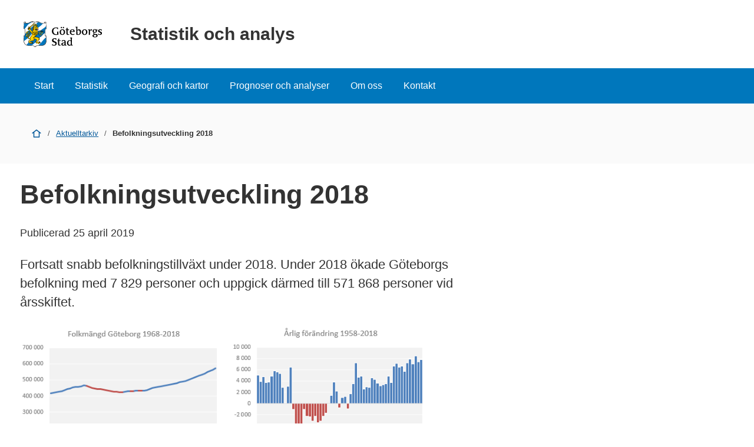

--- FILE ---
content_type: text/html; charset=UTF-8
request_url: https://goteborg.se/wps/portal/enhetssida/statistik-och-analys/aktuelltarkiv/aktuelltsida/1360a601-f13b-4338-bad0-c256c36764cd
body_size: 13998
content:
<!DOCTYPE html>
<html lang="sv" class="no-js">
<head>
    <meta name="viewport" content="width=device-width,initial-scale=1.0" />
    <script>
        // Switch classes for JavaScript detection
        document.documentElement.className = document.documentElement.className.replace(/(\s|^)no-js(\s|$)/, '$1js$2');
    </script>
    

<script>
    // Capture synchronous errors
    window.onerror = function (message, file, row, column, error) {
        const stack = error && error.stack ? error.stack : null;
        sendErrorToLog({message, file, row, column, stack});
    };

    // Capture asynchronous errors
    window.addEventListener('unhandledrejection', function (event) {
        const reason = event.reason || {};
        const message = reason.message ? reason.message : String(reason);
        const stack = reason.stack ? reason.stack : null;
        sendErrorToLog({message, stack});
    });

    // Send error to the server
    function sendErrorToLog (error) {
        const url = '/jserrorreceiver/';
        const xhr = new XMLHttpRequest();
        xhr.open('POST', url, true);
        xhr.setRequestHeader('Content-type', 'application/x-www-form-urlencoded');
        xhr.send([
            'url=' + encodeURIComponent(window.location.href),
            'logLevel=error',
            'message=' + encodeURIComponent(error.message || ''),
            'file=' + encodeURIComponent(error.file || ''),
            'stack=' + encodeURIComponent(error.stack || ''),
            'row=' + encodeURIComponent(error.row || ''),
            'column=' + encodeURIComponent(error.column || ''),
            'userAgent=' + encodeURIComponent(navigator.userAgent)
        ].join('&'));
    }
</script><!-- rel=dynamic-content indicates an element that is replaced with the contents produced by the specified href.
         dyn-cs:* URIs are resolved using the WP DynamicContentSpotMappings resource environment provider. These values can
         also be set using theme metadata if a theme is specified in the URI (e.g. @tl:oid:theme_unique_name). -->
    <link rel="stylesheet" href="/wps/contenthandler/!ut/p/digest!9oQ0PbiXkwhnCm6uurfcEA/sp/mashup:ra:collection?soffset=0&amp;eoffset=11&amp;themeID=ZJ_89E4H2C0K81180A4N3VNEO00E1&amp;locale=sv&amp;locale=en&amp;mime-type=text%2Fcss&amp;lm=1768994917915&amp;entry=wp_toolbar_common__0.0%3Ahead_css&amp;entry=wp_dialog_css__0.0%3Ahead_css&amp;entry=module-theme-toolbar__1.0%3Ahead_css&amp;entry=wp_toolbar_common_actionbar__0.0%3Ahead_css&amp;entry=module-frontend-ui-framework__1.0%3Ahead_css&amp;entry=wp_simple_contextmenu_css__0.0%3Ahead_css&amp;entry=wp_toolbar_actionbar__0.0%3Ahead_css&amp;entry=gbg_theme__2.8.0%3Ahead_css&amp;entry=wp_toolbar_projectmenu__0.0%3Ahead_css&amp;entry=module-frontend-enhetssida__0.0%3Ahead_css" type="text/css"/><link rel="alternate" id="head_css_deferred" href="/wps/contenthandler/!ut/p/digest!9oQ0PbiXkwhnCm6uurfcEA/sp/mashup:ra:collection?soffset=0&amp;eoffset=8&amp;themeID=ZJ_89E4H2C0K81180A4N3VNEO00E1&amp;locale=sv&amp;locale=en&amp;mime-type=text%2Fcss&amp;lm=1763555357042&amp;entry=wp_contextmenu_css__0.0%3Ahead_css&amp;entry=wp_federated_documents_picker__0.0%3Ahead_css&amp;entry=wp_dnd_css__0.0%3Ahead_css&amp;entry=gbg_theme_edit__0.0%3Ahead_css&amp;entry=wp_status_bar__0.0%3Ahead_css&amp;entry=wcm_inplaceEdit__0.0%3Ahead_css&amp;entry=wp_content_targeting_cam__0.0%3Ahead_css&amp;deferred=true"/><script type="text/javascript">var djConfig={"baseUrl":"/wps/portal_dojo/v1.9/dojo/","locale":"sv","isDebug":false,"debugAtAllCosts":false,"parseOnLoad":false,"afterOnLoad":false,"has":{"dojo-bidi":true},"modulePaths":{"com":"/wps/themeModules/js/com","ibm":"/wps/themeModules/js/ibm","pagebuilder":"/wps/themeModules/modules/pagebuilder/js","portalclient":"/wps/themeModules/modules/portalclient/js","asa":"/wps/themeModules/modules/asa/js","contentmapping":"/wps/themeModules/modules/contentmapping/js","federation":"/wps/themeModules/modules/federation/js"}};djConfig.locale=djConfig.locale.replace(/_/g, "-").replace(/iw/, "he").toLowerCase();(function(){if (typeof(wpModules) == 'undefined') wpModules = {}; if (typeof(wpModules.state) == 'undefined') wpModules.state = {}; if (typeof(wpModules.state.page) == 'undefined') wpModules.state.page = {};wpModules.state.page._initial=[{"nsuri":"http://www.ibm.com/xmlns/prod/websphere/portal/publicparams","name":"selection","value":["Z6_42G01J41KOGI60Q8I985KH3652"]},{"nsuri":"http://www.ibm.com/xmlns/prod/websphere/portal/publicparams","name":"labelMappings","value":["Z6_IA2C14412957106S36EQOP06F0","Z6_42G01J41KOGI60Q8I985KH3652","Z6_P1DA1441K0H1F0AQE6ORE400L5","Z6_42G01J41KOGI60Q8I985KH3652","Z6_000000000000000000000000A0","Z6_42G01J41KOGI60Q8I985KH3652","Z6_42G01J41KOGI60Q8I985KH3652","Z6_000000000000000000000000A0"]},{"nsuri":"http://www.ibm.com/xmlns/prod/websphere/portal/publicparams","name":"path-info","value":["1360a601-f13b-4338-bad0-c256c36764cd"]}];wpModules.state.page.selectionPath=['Z6_000000000000000000000000A0','Z6_P1DA1441K0H1F0AQE6ORE400L5','Z6_2P8C0HK0K0N980A2283B8018Q7','Z6_IA2C14412957106S36EQOP06F0','Z6_42G01J41KOGI60Q8I985KH36H5','Z6_42G01J41KOGI60Q8I985KH36P6','Z6_42G01J41KOGI60Q8I985KH3652'];wpModules.state.page.supportsEditMode=true;wpModules.state.page.supportsToolbar=true;wpModules.state.page.path='/wps/portal';wpModules.state.page.protectedPath='/wps/myportal';wpModules.state.page.publicPath='/wps/portal';})();</script><script type="text/javascript" src="/wps/contenthandler/!ut/p/digest!bfngWY2XJWcdpHut25cNIw/mashup/ra:collection?themeID=ZJ_89E4H2C0K81180A4N3VNEO00E1&amp;locale=sv&amp;locale=en&amp;mime-type=text%2Fjavascript&amp;lm=1761319220000&amp;entry=wp_client_main__0.0%3Ahead_js&amp;entry=wp_client_ext__0.0%3Ahead_js&amp;entry=wp_client_logging__0.0%3Ahead_js&amp;entry=wp_client_tracing__0.0%3Ahead_js&amp;entry=wp_modules__0.0%3Ahead_js&amp;entry=wp_photon_dom__0.0%3Ahead_js&amp;entry=wp_toolbar_common__0.0%3Ahead_js&amp;entry=wp_dialog_util__0.0%3Ahead_js&amp;entry=wp_dialog_draggable__0.0%3Ahead_js&amp;entry=wp_dialog_main__0.0%3Ahead_js&amp;entry=wp_a11y__0.0%3Ahead_js&amp;entry=wp_state_page__0.0%3Ahead_js&amp;entry=wp_theme_utils__0.0%3Ahead_js&amp;entry=wp_toolbar_viewframe_validator__0.0%3Ahead_js"></script><link rel="alternate" id="head_js_deferred" href="/wps/contenthandler/!ut/p/digest!bfngWY2XJWcdpHut25cNIw/mashup/ra:collection?themeID=ZJ_89E4H2C0K81180A4N3VNEO00E1&amp;locale=sv&amp;locale=en&amp;mime-type=text%2Fjavascript&amp;lm=1761319218000&amp;entry=dojo_19__0.0%3Ahead_js&amp;entry=dojo_app_19__0.0%3Ahead_js&amp;entry=dojo_fx_19__0.0%3Ahead_js&amp;entry=dojo_dom_19__0.0%3Ahead_js&amp;entry=dojo_dnd_basic_19__0.0%3Ahead_js&amp;entry=dojo_data_19__0.0%3Ahead_js&amp;entry=dojo_selector_lite_19__0.0%3Ahead_js&amp;entry=dijit_19__0.0%3Ahead_js&amp;entry=dojo_dnd_ext_19__0.0%3Ahead_js&amp;entry=dijit_layout_basic_19__0.0%3Ahead_js&amp;entry=dojox_layout_basic_19__0.0%3Ahead_js&amp;entry=dijit_menu_19__0.0%3Ahead_js&amp;entry=dojo_fmt_19__0.0%3Ahead_js&amp;entry=dijit_tree_19__0.0%3Ahead_js&amp;entry=wp_dnd_namespace__0.0%3Ahead_js&amp;entry=wp_dnd_source__0.0%3Ahead_js&amp;entry=dijit_layout_ext_19__0.0%3Ahead_js&amp;entry=dijit_form_19__0.0%3Ahead_js&amp;entry=wp_client_selector__0.0%3Ahead_js&amp;entry=wp_client_dnd__0.0%3Ahead_js&amp;entry=wp_contextmenu_js__0.0%3Ahead_js&amp;entry=wp_dnd_target__0.0%3Ahead_js&amp;entry=wp_dnd_util__0.0%3Ahead_js&amp;entry=wcm_inplaceEdit__0.0%3Ahead_js&amp;deferred=true"/><link id="lD-GHRzp67A" rel="alternate" href="https://goteborg.se/wps/portal/enhetssida/statistik-och-analys/aktuelltarkiv/aktuelltsida/1360a601-f13b-4338-bad0-c256c36764cd/!ut/p/z0/fcxBCoMwEEDRE4XJZJJpuu7CqkjpTmdTxog2tEQp0vPXE3T54fFBoAcp-s2L7nkt-j56EH54V1lsPLa3qmZ7j_U5hvZKHBw0IP_BcXCf7tItIJvuT5PLvEKPxFbZopmRRuOJohl1sia5wIn4xD5NsL1k-AFga2ea/"><script type="text/javascript">(function() {
	var element = document.getElementById("lD-GHRzp67A");
	if (element) {
		wpModules.theme.WindowUtils.baseURL.resolve(element.href);
	}
}());</script><base href="https://goteborg.se/wps/portal/enhetssida/statistik-och-analys/aktuelltarkiv/aktuelltsida/1360a601-f13b-4338-bad0-c256c36764cd/!ut/p/z0/fcxBCoMwEEDRE4XJZJJpuu7CqkjpTmdTxog2tEQp0vPXE3T54fFBoAcp-s2L7nkt-j56EH54V1lsPLa3qmZ7j_U5hvZKHBw0IP_BcXCf7tItIJvuT5PLvEKPxFbZopmRRuOJohl1sia5wIn4xD5NsL1k-AFga2ea/">
<title>Befolkningsutveckling 2018 - Statistik och analys - Göteborgs Stad</title>

    <link id="com.ibm.lotus.NavStateUrl" rel="alternate"
          href="/wps/portal/enhetssida/statistik-och-analys/aktuelltarkiv/aktuelltsida/1360a601-f13b-4338-bad0-c256c36764cd/!ut/p/z0/fcxBCoMwEEDRE4XJZJJpuu7CqkjpTmdTxog2tEQp0vPXE3T54fFBoAcp-s2L7nkt-j56EH54V1lsPLa3qmZ7j_U5hvZKHBw0IP_BcXCf7tItIJvuT5PLvEKPxFbZopmRRuOJohl1sia5wIn4xD5NsL1k-AFga2ea/"/>
    <!-- Fonts -->
<link rel="preload" href="https://microservices.goteborg.se/ua/frontend-assets/fonts/OpenSans/Light/OpenSans-Light.woff2" as="font" type="font/woff2"
      crossorigin="anonymous">
<link rel="preload" href="https://microservices.goteborg.se/ua/frontend-assets/fonts/OpenSans/Regular/OpenSans-Regular.woff2" as="font"
      type="font/woff2" crossorigin="anonymous">
<link rel="preload" href="https://microservices.goteborg.se/ua/frontend-assets/fonts/OpenSans/Semibold/OpenSans-Semibold.woff2" as="font"
      type="font/woff2" crossorigin="anonymous">
<link rel="preload" href="https://microservices.goteborg.se/ua/frontend-assets/fonts/OpenSans/Bold/OpenSans-Bold.woff2" as="font" type="font/woff2"
      crossorigin="anonymous">
<link rel="preload" href="https://microservices.goteborg.se/ua/frontend-assets/fonts/OpenSans/ExtraBold/OpenSans-ExtraBold.woff2" as="font"
      type="font/woff2" crossorigin="anonymous">


<!-- Favicon -->
<link rel="icon" href="/wps/contenthandler/dav/fs-type1/common-resources/gbg/frontend-assets/favicons/favicon.ico" sizes="any">
<link rel="icon" href="/wps/contenthandler/dav/fs-type1/common-resources/gbg/frontend-assets/favicons/favicon-512.svg" type="image/svg+xml">
<link rel="apple-touch-icon" href="/wps/contenthandler/dav/fs-type1/common-resources/gbg/frontend-assets/favicons/favicon-180.png">


        <meta name="visitOrigin" content="external"/>
        <meta name="matomoUserSegment" content="external-visitor"/>
    
                <link rel="canonical" href="https://goteborg.se/wps/portal/enhetssida/statistik-och-analys/aktuelltarkiv/aktuelltsida/1360a601-f13b-4338-bad0-c256c36764cd"/>
            
                <meta name="siteimprove-url" content="/wps/portal/enhetssida/statistik-och-analys/aktuelltarkiv/aktuelltsida/1360a601-f13b-4338-bad0-c256c36764cd"/>
            <!-- og-tags -->
    <meta property="og:title" content="Befolkningsutveckling 2018"/>
    
            <meta property="og:image" content="https://goteborg.se/wps/contenthandler/dav/fs-type1/common-resources/gbg/frontend-assets/images/logo-share.png"/>

        <!---Cludo -->
    <meta name="cludo-page-title" value="Befolkningsutveckling 2018 - Statistik och analys"/>

    <meta name="published-date" value="Thu Apr 25 11:03:41 CEST 2019">

                <meta name="contentowner" content="N010"/>
            <!-- RSS autodiscovery -->
<link rel="alternate" type="application/atom+xml" title="RSS-flöde för aktuellt från Göteborgs Stad"
      href="/wps/wcm/connect/Portal+Site/Aktuellt/?srv=cmpnt&source=library&cmpntname=goteborg-design/aktuelltarkiv/aktuelltarkiv-rss-lank"/><!-- Whitespace Matomo Tag Manager -->
<script>
    var _mtm = window._mtm = window._mtm || [];
    _mtm.push({'mtm.startTime': (new Date().getTime()), 'event': 'mtm.Start'});
    (function() {
        var d=document, g=d.createElement('script'), s=d.getElementsByTagName('script')[0];
        g.async=true; g.src='https://webbplatsanalys.goteborg.se/js/container_zr2mMhHN.js'; s.parentNode.insertBefore(g,s);
    })();
</script>
<!-- End Whitespace Matomo Tag Manager --></head>
<body>
<!-- Header -->
<header>
    <div class="c-skip">
        <a class="c-skip__link" href="#content">Till innehåll</a>
    </div>
    <!-- site toolbar -->
    <div id="header" class="page-area" data-name="header">
        <!-- GBG Headline --><!-- Userbar -->

<div class="c-header c-header--small">
    <div class="c-header__inner">
        <a href="/wps/portal/enhetssida/statistik-och-analys" class="c-header__section">
                <div class="c-header__image">
                    <img src="/wps/contenthandler/dav/fs-type1/common-resources/gbg/frontend-assets/images/logo-gbg.svg" class="c-header__image-logotype" alt="Göteborgs Stad"/>
                </div>

                
                    <div class="c-header__title">
                        Statistik och analys
                    </div>
                </a>
    </div>
</div>
<div id="mobile-navigation" hidden="">
    <nav class="c-expandable-navigation" aria-label="Mobilnavigering">
        <ul class="c-expandable-navigation__list">
            <li class="c-expandable-navigation__item">

<a href="/wps/portal/enhetssida/statistik-och-analys" class="c-expandable-navigation__link">
    Start
</a>
            </li>
<li class="c-expandable-navigation__item">
<a href="/wps/portal/enhetssida/statistik-och-analys/statistik" class="c-expandable-navigation__link">
    Statistik
</a>

<ul class="c-expandable-navigation__list">
	

			<li class="c-expandable-navigation__item">
				
<a href="/wps/portal/enhetssida/statistik-och-analys/statistik/kommunen-i-siffror" class="c-expandable-navigation__link">
    Kommunen i siffror
</a>

<ul class="c-expandable-navigation__list">
	

			<li class="c-expandable-navigation__item">
				
<a href="/wps/portal/enhetssida/statistik-och-analys/statistik/kommunen-i-siffror/manadsstatistik-befolkningen-" class="c-expandable-navigation__link">
    Månadsstatistik - Befolkning
</a>
			</li>
		

			<li class="c-expandable-navigation__item">
				
<a href="/wps/portal/enhetssida/statistik-och-analys/statistik/kommunen-i-siffror/manadsstatistik--arbetsmarknad" class="c-expandable-navigation__link">
    Månadsstatistik - Arbetsmarknad
</a>
			</li>
		
</ul>
			</li>
		

			<li class="c-expandable-navigation__item">
				
<a href="/wps/portal/enhetssida/statistik-och-analys/statistik/hamta-statistik" class="c-expandable-navigation__link">
    Hämta statistik
</a>

<ul class="c-expandable-navigation__list">
	

			<li class="c-expandable-navigation__item">
				
<a href="/wps/portal/enhetssida/statistik-och-analys/statistik/hamta-statistik/statistikdatabas" class="c-expandable-navigation__link">
    Statistikdatabas
</a>
			</li>
		

			<li class="c-expandable-navigation__item">
				
<a href="/wps/portal/enhetssida/statistik-och-analys/statistik/hamta-statistik/faktablad" class="c-expandable-navigation__link">
    Faktablad
</a>

<ul class="c-expandable-navigation__list">
	

			<li class="c-expandable-navigation__item">
				
<a href="/wps/portal/enhetssida/statistik-och-analys/statistik/hamta-statistik/faktablad/goteborgsbladet" class="c-expandable-navigation__link">
    Göteborgsbladet 2025
</a>
			</li>
		

			<li class="c-expandable-navigation__item">
				
<a href="/wps/portal/enhetssida/statistik-och-analys/statistik/hamta-statistik/faktablad/halsobladet-2024" class="c-expandable-navigation__link">
    Hälsobladet 2024
</a>
			</li>
		
</ul>
			</li>
		
</ul>
			</li>
		

			<li class="c-expandable-navigation__item">
				
<a href="/wps/portal/enhetssida/statistik-och-analys/statistik/mer-om-statistiken" class="c-expandable-navigation__link">
    Mer om statistiken
</a>

<ul class="c-expandable-navigation__list">
	

			<li class="c-expandable-navigation__item">
				
<a href="/wps/portal/enhetssida/statistik-och-analys/statistik/mer-om-statistiken/befolkning" class="c-expandable-navigation__link">
    Befolkning
</a>
			</li>
		

			<li class="c-expandable-navigation__item">
				
<a href="/wps/portal/enhetssida/statistik-och-analys/statistik/mer-om-statistiken/arbetsmarknad" class="c-expandable-navigation__link">
    Arbetsmarknad
</a>
			</li>
		

			<li class="c-expandable-navigation__item">
				
<a href="/wps/portal/enhetssida/statistik-och-analys/statistik/mer-om-statistiken/bostader-och-byggande" class="c-expandable-navigation__link">
    Bostäder och byggande
</a>
			</li>
		

			<li class="c-expandable-navigation__item">
				
<a href="/wps/portal/enhetssida/statistik-och-analys/statistik/mer-om-statistiken/inkomst-och-utbildning" class="c-expandable-navigation__link">
    Inkomst och utbildning
</a>
			</li>
		

			<li class="c-expandable-navigation__item">
				
<a href="/wps/portal/enhetssida/statistik-och-analys/statistik/mer-om-statistiken/definitioner-och-forklaringar" class="c-expandable-navigation__link">
    Definitioner och förklaringar
</a>
			</li>
		
</ul>
			</li>
		

			<li class="c-expandable-navigation__item">
				
<a href="/wps/portal/enhetssida/statistik-och-analys/statistik/publiceringsplan" class="c-expandable-navigation__link">
    Publiceringsplan
</a>
			</li>
		

			<li class="c-expandable-navigation__item">
				
<a href="/wps/portal/enhetssida/statistik-och-analys/statistik/andra-statistikkallor" class="c-expandable-navigation__link">
    Andra statistikkällor
</a>
			</li>
		
</ul>
                    </li>
                <li class="c-expandable-navigation__item">
<a href="/wps/portal/enhetssida/statistik-och-analys/geografi" class="c-expandable-navigation__link">
    Geografi och kartor
</a>

<ul class="c-expandable-navigation__list">
	

			<li class="c-expandable-navigation__item">
				
<a href="/wps/portal/enhetssida/statistik-och-analys/geografi/omradesindelningar" class="c-expandable-navigation__link">
    Göteborgs områdesindelning
</a>

<ul class="c-expandable-navigation__list">
	

			<li class="c-expandable-navigation__item">
				
<a href="/wps/portal/enhetssida/statistik-och-analys/geografi/omradesindelningar/historisk-omradesindelning" class="c-expandable-navigation__link">
    Historik 1900-2021
</a>
			</li>
		

			<li class="c-expandable-navigation__item">
				
<a href="/wps/portal/enhetssida/statistik-och-analys/geografi/omradesindelningar/gisskikt-for-stadens-omradesindelning" class="c-expandable-navigation__link">
    Kartor som GIS-skikt (stadens områdesindelning)
</a>
			</li>
		
</ul>
			</li>
		

			<li class="c-expandable-navigation__item">
				
<a href="/wps/portal/enhetssida/statistik-och-analys/geografi/adressregister" class="c-expandable-navigation__link">
    Adressregister
</a>
			</li>
		

			<li class="c-expandable-navigation__item">
				
<a href="/wps/portal/enhetssida/statistik-och-analys/geografi/utsatta-omraden" class="c-expandable-navigation__link">
    Utsatta områden - Polisens definition
</a>
			</li>
		

			<li class="c-expandable-navigation__item">
				
<a href="/wps/portal/enhetssida/statistik-och-analys/geografi/goteborgs-socioekonomiska-omradesindelning" class="c-expandable-navigation__link">
    Göteborgs socioekonomiska områdesindelning
</a>
			</li>
		
</ul>
                    </li>
                <li class="c-expandable-navigation__item">
<a href="/wps/portal/enhetssida/statistik-och-analys/demografi-och-analys" class="c-expandable-navigation__link">
    Prognoser och analyser
</a>

<ul class="c-expandable-navigation__list">
	

			<li class="c-expandable-navigation__item">
				
<a href="/wps/portal/enhetssida/statistik-och-analys/demografi-och-analys/befolkningsprognoser" class="c-expandable-navigation__link">
    Befolkningsprognoser
</a>

<ul class="c-expandable-navigation__list">
	

			<li class="c-expandable-navigation__item">
				
<a href="/wps/portal/enhetssida/statistik-och-analys/demografi-och-analys/befolkningsprognoser/kommunprognos" class="c-expandable-navigation__link">
    Kommunprognos
</a>
			</li>
		

			<li class="c-expandable-navigation__item">
				
<a href="/wps/portal/enhetssida/statistik-och-analys/demografi-och-analys/befolkningsprognoser/delomradesprognoser" class="c-expandable-navigation__link">
    Delområdesprognoser
</a>
			</li>
		

			<li class="c-expandable-navigation__item">
				
<a href="/wps/portal/enhetssida/statistik-och-analys/demografi-och-analys/befolkningsprognoser/om-befolkningsprognoserna" class="c-expandable-navigation__link">
    Om befolkningsprognoserna
</a>
			</li>
		
</ul>
			</li>
		

			<li class="c-expandable-navigation__item">
				
<a href="/wps/portal/enhetssida/statistik-och-analys/demografi-och-analys/korta-kommentarer" class="c-expandable-navigation__link">
    Analyser och kommentarer
</a>

<ul class="c-expandable-navigation__list">
	

			<li class="c-expandable-navigation__item">
				
<a href="/wps/portal/enhetssida/statistik-och-analys/demografi-och-analys/korta-kommentarer/befolkningutveckling-2024" class="c-expandable-navigation__link">
    Befolkningutveckling 2024
</a>
			</li>
		

			<li class="c-expandable-navigation__item">
				
<a href="/wps/portal/enhetssida/statistik-och-analys/demografi-och-analys/korta-kommentarer/trangboddhetstudien-2024" class="c-expandable-navigation__link">
    Trångboddhetsstudien 2024
</a>
			</li>
		

			<li class="c-expandable-navigation__item">
				
<a href="/wps/portal/enhetssida/statistik-och-analys/demografi-och-analys/korta-kommentarer/befolkningutveckling-2023" class="c-expandable-navigation__link">
    Befolkningutveckling 2023
</a>
			</li>
		

			<li class="c-expandable-navigation__item">
				
<a href="/wps/portal/enhetssida/statistik-och-analys/demografi-och-analys/korta-kommentarer/befolkningsutveckling-forsta-halvaret-2023" class="c-expandable-navigation__link">
    Befolkningsutveckling första halvåret 2023
</a>
			</li>
		

			<li class="c-expandable-navigation__item">
				
<a href="/wps/portal/enhetssida/statistik-och-analys/demografi-och-analys/korta-kommentarer/goteborg-600-000" class="c-expandable-navigation__link">
    Göteborg 600 000
</a>
			</li>
		

			<li class="c-expandable-navigation__item">
				
<a href="/wps/portal/enhetssida/statistik-och-analys/demografi-och-analys/korta-kommentarer/utvecklingen-av-antal-fodda-och-fruktsamhet" class="c-expandable-navigation__link">
    Utvecklingen av antal födda och fruktsamhet
</a>
			</li>
		

			<li class="c-expandable-navigation__item">
				
<a href="/wps/portal/enhetssida/statistik-och-analys/demografi-och-analys/korta-kommentarer/aldreboomen-kommer" class="c-expandable-navigation__link">
    Äldreboomen kommer
</a>
			</li>
		

			<li class="c-expandable-navigation__item">
				
<a href="/wps/portal/enhetssida/statistik-och-analys/demografi-och-analys/korta-kommentarer/barnfamiljerna-och-deras-flyttningar" class="c-expandable-navigation__link">
    Barnfamiljerna och deras flyttningar
</a>
			</li>
		
</ul>
			</li>
		
</ul>
                    </li>
                <li class="c-expandable-navigation__item">
<a href="/wps/portal/enhetssida/statistik-och-analys/om-oss" class="c-expandable-navigation__link">
    Om oss
</a>

<ul class="c-expandable-navigation__list">
	

			<li class="c-expandable-navigation__item">
				
<a href="/wps/portal/enhetssida/statistik-och-analys/om-oss/ny-organisation" class="c-expandable-navigation__link">
    Ny organisation 2021
</a>
			</li>
		
</ul>
                    </li>
                <li class="c-expandable-navigation__item">
<a href="/wps/portal/enhetssida/statistik-och-analys/kontakt" class="c-expandable-navigation__link">
    Kontakt
</a>
                    </li>
                
        </ul>
    </nav>

    </div>
</div>
</header>

    <nav class="c-main-navigation t-hidden@m t-hidden@s" aria-label="Huvudnavigering">
        <ul>
            <li class="c-main-navigation__item">

<a href="/wps/portal/enhetssida/statistik-och-analys" class="">
    Start
</a>
            </li>
<li class="c-main-navigation__item">
<a href="/wps/portal/enhetssida/statistik-och-analys/statistik" class="">
    Statistik
</a>
                    </li>
                <li class="c-main-navigation__item">
<a href="/wps/portal/enhetssida/statistik-och-analys/geografi" class="">
    Geografi och kartor
</a>
                    </li>
                <li class="c-main-navigation__item">
<a href="/wps/portal/enhetssida/statistik-och-analys/demografi-och-analys" class="">
    Prognoser och analyser
</a>
                    </li>
                <li class="c-main-navigation__item">
<a href="/wps/portal/enhetssida/statistik-och-analys/om-oss" class="">
    Om oss
</a>
                    </li>
                <li class="c-main-navigation__item">
<a href="/wps/portal/enhetssida/statistik-och-analys/kontakt" class="">
    Kontakt
</a>
                    </li>
                
        </ul>
    </nav>

    <div class="c-area c-area--grey">
        <div class=" c-area__inner">
            <nav aria-label="Brödsmula" data-name="breadcrumb" class="c-breadcrumb c-breadcrumb--2">
                <span class="structural">Du är här: </span>
                
                                <a  class="c-breadcrumb__level" href="/wps/portal/enhetssida/statistik-och-analys">
                                    <div role="presentation" class="c-icon c-breadcrumb__icon" aria-hidden="true"><svg xmlns="http://www.w3.org/2000/svg" focusable="false" aria-hidden="true" width="24" height="24" viewBox="0 0 24 24"><path d="M21.61,10.21l-9-7s0,0-.06,0a.76.76,0,0,0-.18-.09A.64.64,0,0,0,12.19,3h-.38a.64.64,0,0,0-.18.06.76.76,0,0,0-.18.09s0,0-.06,0l-9,7A1,1,0,0,0,3,12a1,1,0,0,0,.61-.21L5,10.71V20a1,1,0,0,0,1,1H18a1,1,0,0,0,1-1V10.71l1.39,1.08A1,1,0,0,0,21,12a1,1,0,0,0,.61-1.79ZM17,19H7V9.16l5-3.89,5,3.89Z"/></svg></div>
                                    <span class="t-visually-hidden">Start</span>
                                </a>
                        
                                <span class="c-breadcrumb__divider"> / </span>
                                
										<a href="/wps/portal/enhetssida/statistik-och-analys/aktuelltarkiv">Aktuelltarkiv</a>
                                    
                                <span class="c-breadcrumb__divider"> / </span>
                                
                                        <strong class="c-breadcrumb__current">
                                            Befolkningsutveckling 2018
                                        </strong>
                                    
            </nav>
        </div>
    </div>
<div class="o-layout">
    <div class="o-grid">
        
        <main class="o-grid__column" data-size="1/1 9/12@l" id="content">
    <!-- required - do not remove -->
        <div style="display:none" id="portletState">{}</div><div id="layoutContainers" class="wpthemeLayoutContainers wpthemeLayoutContainersHidden">
                <div class="hiddenWidgetsDiv">
	<!-- widgets in this container are hidden in the UI by default -->
	<div class='component-container ibmDndRow hiddenWidgetsContainer id-Z7_42G01J41KOGI60Q8I985KH3655' name='ibmHiddenWidgets' ></div><div style="clear:both"></div>
</div>

<!-- LAYOUT TEMPLATE START -->
<div id="layout-container">
	<!-- Page Area -->
	<div id="main" class="page-area">
		<!-- Sheet -->
		<div class="sheet" id="content-primary" role="main">
			<!-- Sheet sections - only to control permissons , shall not be styled! -->
			<div class="sheet__section">
				<!-- Layout template drop zone start - only HR should have access to this drop zone -->
				<div class='component-container wpthemeCol ibmDndColumn id-Z7_42G01J41KOGI60Q8I985KH3653' name='ibmMainContainer' ><div class='component-control id-Z7_42G01J41KOGI60Q8I985KH36L0' >	




<div class="c-heading">
	<div class="c-heading__header">
		<h1 class="c-heading__title">Befolkningsutveckling 2018</h1>
	</div>
</div>

<div class="c-text t-space-top-l">
	<p>Publicerad 25 april 2019</p>
</div>

<div class="c-text c-text--intro">
	
		<p>Fortsatt snabb befolkningstillväxt under 2018. 
Under 2018 ökade Göteborgs befolkning med 7 829 personer och uppgick därmed till 571 868 personer vid årsskiftet.</p>
	
</div>

<div data-settings="{'container': '.c-heading, .s-user-text', 'exclude': 'h3, h4, h5, h6', 'threshold': 3}" class="c-toc"></div>

<div class="c-text s-user-text">
	
		<p dir="ltr"><img src="/wps/wcm/connect/ac93fb6d-7ff6-4dc1-a6b1-16cadd162ca9/1/Diagram+folkm%C3%A4ngden.png?MOD=AJPERES" alt=""  title="" /></p>

<p dir="ltr">Läs mer om <a href="https://goteborg.se/wps/portal/enhetssida/statistik-och-analys/demografi-och-analys/korta-kommentarer/befolkningsutveckling-2018" title="Befolkningsutvecklingen 2018" >befolkningsutvecklingen 2018</a>.</p>
	
</div>









	

	

	

	



</div></div></div>
		</div>
	</div>
</div>
<!-- LAYOUT TEMPLATE END -->
</div>
        <!-- closing main from system module sidenav.jsp -->
        </main>
    </div>
</div>
<div role="region" aria-label="Chatt">
    </div>
<footer class="c-footer">
    <h1 class="t-visually-hidden">Sidfot</h1>
    

<div class="c-footer__head">
    <div class="c-footer__inner">
        <div class="o-grid">
            <div class="o-grid__column" data-size="4/4 4/12@m">
                <h2>Kontakta oss</h2>
                <ul class="c-list c-list--small">
                    
                        <li>
                            <a href="mailto:stadsledningskontoret@stadshuset.goteborg.se" class="c-action-list__link"><span
                                    class="t-visually-hidden">E-post till Stadsledningskontoret</span>stadsledningskontoret@stadshuset.goteborg.se
                            </a>
                        </li>
                    
                        <li>
                            <a href="tel:+46313650000"><span
                                    class="t-visually-hidden">Telefonnummer till Stadsledningskontoret</span><span
                                    class="c-footer__phone-number">031-365 00 00</span></a> (Göteborgs Stads kontaktcenter)
                        </li>
                    
                    <li>
                        <a href="/wps/portal/enhetssida/statistik-och-analys/kontakt">Alla
                            kontaktuppgifter</a>
                    </li>
                </ul>
            </div>
            <div class="o-grid__column" data-size="4/4 4/12@m">
                <h2>Om webbplatsen</h2>
                <ul class="c-list c-list--small">
                    <li>
                        <a href="/wps/portal?uri=gbglnk%3agbg.page.2d37e341-6789-4b14-995b-d85be887664a">Om
                            webbplatsen</a>
                    </li>
                    <li>
                        <a href="/wps/portal?uri=gbglnk%3agbg.page.292053fa-ec02-40a9-bc58-26261b6fe0d5">Behandling av
                            personuppgifter</a>
                    </li>
                    <li>
                        <a href="/wps/portal?uri=gbglnk%3a2020257421884">Tillgänglighetsredogörelse</a>
                    </li>
                </ul>
            </div>
        </div>
    </div>
</div><div class="c-footer__main">
        <div class="c-footer__inner">
            <div class="o-grid">
                <div class="o-grid__column" data-size="4/4">
                    <div>
                        <h2 class="t-visually-hidden">Avsändare</h2>
                        <img src="/wps/contenthandler/dav/fs-type1/common-resources/gbg/frontend-assets/images/logo-gbg-white-text.svg" alt="Göteborgs Stad" class="c-footer__logo">
                        <p><strong><a href="/wps/portal/start">goteborg.se</a></strong> är Göteborgs Stads officiella webbplats.</p>
                        <p>Göteborgs Stads kontaktcenter: <br /><a href="tel:+46313650000"><span class="t-visually-hidden">Telefonnummer till Göteborgs Stads kontaktcenter: </span>031-365 00 00</a></p>
                    </div>
                </div>
            </div>
        </div>
    </div>
</footer>
<script id="dictionary-hyphens" type="application/json">
{"industritekniska":"industritekniska","omsorgsprogrammet":"omsorgs&shy;programmet","fastighetsprogrammet":"fastighets&shy;programmet","livsmedelsprogrammet":"livsmedels&shy;programmet","administrationsprogrammet":"administrations&shy;programmet","transportprogrammet":"transport&shy;programmet","anläggningsprogrammet":"anläggnings&shy;programmet","ekonomiprogrammet":"ekonomi&shy;programmet","naturbruksprogrammet":"naturbruks&shy;programmet","naturvetenskapsprogrammet":"naturvetenskaps&shy;programmet","samhällsvetenskapsprogrammet":"samhällsvetenskaps&shy;programmet","Ungdomsfullmäktige":"Ungdoms&shy;fullmäktige","diskrimineringsombudsmannen":"diskriminerings&shy;ombudsmannen","bullerskyddsskärm":"bullerskydds&shy;skärm","aktivitetspark":"aktivitets&shy;park","friidrottsarena":"friidrotts&shy;arena","sommarlovsaktiviteter":"sommarlovs&shy;aktiviteter","sommarlovsbidrag":"sommarlovs&shy;bidrag","blomsterprogram":"blomster&shy;program","blomsterutsmyckningar":"blomster&shy;utsmyckningar","anhörigkonsulenterna":"anhörig&shy;konsulenterna","utvecklingsbidrag":"utvecklings&shy;bidrag","verksamhetsbidrag":"verksamhets&shy;bidrag","fastighetsbestämning":"fastighets&shy;bestämning","kollektivtrafikstråk":"kollektiv&shy;trafik&shy;stråk","högvattenskyddsprogrammet":"högvatten&shy;skydds&shy;programmet","socialförvaltning":"social&shy;förvaltning","socialförvaltningens":"social&shy;förvaltningens","socialförvaltningen":"social&shy;förvaltningen","avfallsinsamlingssystem":"avfallsinsamlings&shy;system","sommarunderhållningen":"sommar&shy;underhållningen","funktionsnedsättning":"funktions&shy;nedsättning","evenemangskalendern":"evenemangs&shy;kalendern","evenemangskalender":"evenemangs&shy;kalender","markplaneringsritning":"markplanerings&shy;ritning","livsmedelsverksamhet":"livsmedels&shy;verksamhet","utbildningsanordnare":"utbildnings&shy;anordnare","solenergianläggningar":"solenergi&shy;anläggningar","konsumentrådgivningen":"konsument&shy;rådgivningen","konsumentrådgivning":"konsument&shy;rådgivning","översiktsplanering":"översikts&shy;planering","samhällsutvecklingsrådet":"samhälls&shy;utvecklings&shy;rådet","arbetsmarknadsinsatser":"arbetsmarknads&shy;insatser","arbetsmarknadsinsats":"arbetsmarknads&shy;insats","begravningskostnader":"begravnings&shy;kostnader","inackorderingstillägg":"inackorderings&shy;tillägg","psykoterapimottagning":"psykoterapi&shy;mottagning","förpackningsinsamling":"förpacknings&shy;insamling","stadsbyggnadskvaliteter":"stadsbyggnads&shy;kvaliteter","stadsledningskontorets":"stadslednings&shy;kontorets","stadsledningskontoret":"stadslednings&shy;kontoret","äganderättsutredning":"äganderätts&shy;utredning","tillgänglighetsarbetet":"tillgänglighets&shy;arbetet","tillgänglighetsarbete":"tillgänglighets&shy;arbete","kompensationsåtgärder":"kompensations&shy;åtgärder","parkeringsbestämmelse":"parkerings&shy;bestämmelse","föreningsförvaltningens":"förenings&shy;förvaltningens","föreningsförvaltningen":"förenings&shy;förvaltningen","revisionsberättelser":"revisions&shy;berättelser","representationskontor":"representations&shy;kontor","visselblåsarfunktion":"visselblåsar&shy;funktion","barnkonsekvensanalys":"barnkonsekvens&shy;analys","funktionsstödsfrågor":"funktionsstöds&shy;frågor","omsorgsförvaltningens":"omsorgs&shy;förvaltningens","omsorgsförvaltningen":"omsorgs&shy;förvaltningen","återvinningsstationer":"återvinnings&shy;stationer","återvinningscentralen":"återvinnings&shy;centralen","återvinningscentraler":"återvinnings&shy;centraler","återvinningscentralerna":"återvinnings&shy;centralerna","upphandlingsförvaltningens":"upphandlings&shy;förvaltningens","upphandlingsförvaltningen":"upphandlings&shy;förvaltningen","funktionsnedsättningar":"funktions&shy;nedsättningar","lantmäterimyndighetens":"lantmäteri&shy;myndighetens","lantmäterimyndigheten":"lantmäteri&shy;myndigheten","friidrottsanläggningar":"friidrotts&shy;anläggningar","nyttoparkeringstillstånd":"nyttoparkerings&shy;tillstånd","boendeparkeringstillstånd":"boendeparkerings&shy;tillstånd","samhällsorientering":"samhälls&shy;orientering","samhällsorienterande":"samhälls&shy;orienterande","ventilationskontroll":"ventilations&shy;kontroll","medlingsverksamheten":"medlings&shy;verksamheten","överförmyndarnämnden":"överförmyndar&shy;nämnden","samfällighetsföreningar":"samfällighets&shy;föreningar","detaljplaneprocessen":"detaljplane&shy;processen","aktivitetsbidragsgodkänd":"aktivitetsbidrags&shy;godkänd","funktionshinderområdet":"funktionshinder&shy;området","idrottsanläggningar":"idrotts&shy;anläggningar","stadsutvecklingsprojekt":"stadsutvecklings&shy;projekt","exploateringsförvaltningens":"exploaterings&shy;förvaltningens","exploateringsförvaltningen":"exploaterings&shy;förvaltningen","exploateringsnämndens":"exploaterings&shy;nämndens","exploateringsnämnden":"exploaterings&shy;nämnden","förskoleförvaltningens":"förskole&shy;förvaltningens","förskoleförvaltningen":"förskole&shy;förvaltningen","grundskoleförvaltningens":"grundskole&shy;förvaltningens","grundskoleförvaltningen":"grundskole&shy;förvaltningen","kommunfullmäktige":"kommun&shy;fullmäktige","ungdomsfullmäktige":"ungdoms&shy;fullmäktige","förbränningsanläggningar":"förbrännings&shy;anläggningar","funktionshinderombudsman":"funktionshinder&shy;ombudsman","funktionshinderområdet":"funktionshinder&shy;området","funktionshinderområde":"funktionshinder&shy;område","kulturförvaltningens":"kultur&shy;förvaltningens","kulturförvaltningen":"kultur&shy;förvaltningen","stadsfastighetsförvaltningens":"stadsfastighets&shy;förvaltningens","stadsfastighetsförvaltningen":"stadsfastighets&shy;förvaltningen","tillgänglighetsanpassad":"tillgänglighets&shy;anpassad","tillgänglighetsanpassning":"tillgänglighets&shy;anpassning","serveringstillstånd":"serverings&shy;tillstånd","provsmakningstillstånd":"provsmaknings&shy;tillstånd","introduktionsprogram":"introduktions&shy;program","gemensamhetsanläggningar":"gemensamhets&shy;anläggningar","gemensamhetsanläggning":"gemensamhets&shy;anläggning","bostadsrättsförening":"bostadsrätts&shy;förening","bostadsrättsföreningar":"bostadsrätts&shy;föreningar","tillgänglighetsredogörelse":"tillgänglighets&shy;redogörelse","stadsbyggnadsförvaltningens":"stadsbyggnads&shy;förvaltningens","stadsmiljöförvaltningens":"stadsmiljö&shy;förvaltningens","stadsbyggnadsförvaltningen":"stadsbyggnads&shy;förvaltningen","tillgänglighetsredogörelser":"tillgänglighets&shy;redogörelser","funktionshinderombudsmannen":"funktionshinder&shy;ombudsmannen","stadsmiljöförvaltningen":"stadsmiljö&shy;förvaltningen"}
</script><!-- This is responsible for bootstrapping the configuration for the javascript framework.
This is located here instead of the head section to improve client performance. -->
<div id="wpthemeComplementaryContent"></div>
<script type="text/javascript" src="/wps/contenthandler/!ut/p/digest!rgNsWLaVXqGaSX2S3adttg/mashup/ra:collection?themeID=ZJ_89E4H2C0K81180A4N3VNEO00E1&amp;locale=sv&amp;locale=en&amp;mime-type=text%2Fjavascript&amp;lm=1769058959652&amp;entry=wp_portal__0.0%3Aconfig_config_static&amp;entry=wcm_config__0.0%3Aconfig_config_static&amp;entry=wcm_inplaceEdit__0.0%3Aconfig_config_static"></script><script type="text/javascript">i$.merge({"ibmCfg":{"themeConfig":{"themeUniqueName":"se.goteborg.gbgTheme","themeRootURI":"/wps/contenthandler/!ut/p/digest!rgNsWLaVXqGaSX2S3adttg/dav/fs-type1/themes/GbgTheme","themeWebAppBaseURI":"/wps/gbgTheme/themes/html/GbgTheme","themeWebDAVBaseURI":"dav:fs-type1/themes/GbgTheme/","modulesWebAppBaseURI":"/wps/themeModules","commonResourcesRootURI":"/wps/contenthandler/!ut/p/digest!rgNsWLaVXqGaSX2S3adttg/dav/fs-type1/common-resources","isRTL":false,"isPageRenderModeCSA":false,"portletOverridePageTitle":"Befolkningsutveckling 2018","currentContentNodeOID":"Z6_42G01J41KOGI60Q8I985KH3652","loadingImage":"css/images/loading.gif","dndSourceDefinitions":[{"id":"ibmDndColumn","object":"com.ibm.pb.dnd.layout.LayoutColumnSource","orientation":"vertical"},{"id":"ibmDndRow","object":"com.ibm.pb.dnd.layout.LayoutRowSource","orientation":"horizontal"}],"categorySources":["system/WebContentCategory.json,label:shelf_socialCategory"],"styleSources":[],"layoutSources":[]},"portalConfig":{"locale":"sv","portalURI":"/wps/portal","contentHandlerURI":"/wps/contenthandler/!ut/p/digest!k_TVueO0YLY1uLsFYRBCgQ/","pocURI":"/wps/portal/!ut/p/z0/0wcA1NLTeQ!!/","isVirtualPortal":false,"canImpersonate":false,"themeRootURI":"/wps/gbgTheme/themes/html/GbgTheme","parentPageID":"Z6_42G01J41KOGI60Q8I985KH36P6","currentPageOID":"Z6_42G01J41KOGI60Q8I985KH3652","canAnonymousUserViewCurrentPage":true,"bootstrapState":"&lt;?xml version=&#034;1.0&#034; encoding=&#034;UTF-8&#034;?&gt;&lt;root xmlns=&#034;http://www.ibm.com/xmlns/prod/websphere/portal/v6.1/portal-state&#034;&gt;&lt;state type=&#034;navigational&#034;&gt;&lt;selection selection-node=&#034;Z6_42G01J41KOGI60Q8I985KH3652&#034;&gt;&lt;mapping src=&#034;Z6_IA2C14412957106S36EQOP06F0&#034; dst=&#034;Z6_42G01J41KOGI60Q8I985KH3652&#034;/&gt;&lt;mapping src=&#034;Z6_P1DA1441K0H1F0AQE6ORE400L5&#034; dst=&#034;Z6_42G01J41KOGI60Q8I985KH3652&#034;/&gt;&lt;mapping src=&#034;Z6_000000000000000000000000A0&#034; dst=&#034;Z6_42G01J41KOGI60Q8I985KH3652&#034;/&gt;&lt;mapping src=&#034;Z6_42G01J41KOGI60Q8I985KH3652&#034; dst=&#034;Z6_000000000000000000000000A0&#034;/&gt;&lt;/selection&gt;&lt;shared-parameters id=&#034;Z6_42G01J41KOGI60Q8I985KH3652&#034;&gt;&lt;shared-parameter nsuri=&#034;http://www.ibm.com/xmlns/prod/websphere/portal/publicparams&#034; localpart=&#034;path-info&#034;&gt;&lt;value&gt;1360a601-f13b-4338-bad0-c256c36764cd&lt;/value&gt;&lt;/shared-parameter&gt;&lt;/shared-parameters&gt;&lt;/state&gt;&lt;/root&gt;","isUserLoggedIn":false,"currentUser":"anonymous portal user","currentUserOID":"","aggregatedStyle":null,"isCurrentPageEditable":true,"wcmPageMetadata":{"contentRoot":null,"sharingScope":null},"projectUUID":null},"userName":""},"com_ibm_theme_capabilities":{"wp_dynamicContentSpots_85":"0.0","wp_dialog_draggable":"0.0","wp_hiddenpages":"0.0","module-hyphenation":"1.0","wp_simple_contextmenu_ext":"0.0","wp_simple_contextmenu_js":"0.0","gbg_page_roles":"0.0","wp_theme_utils":"0.0","wp_toolbar_menuactions":"0.0","wp_toolbar_host_view":"0.0","wp_hiddencontent":"0.0","module-matomo-analytics":"1.0","wp_portal":"0.0","photon.dom":"1.0","wp_photon_dom":"0.0","module-theme-menus":"1.0","module-enhetssida-gbg-bar":"1.0","wp_client_tracing":"0.0","module-frontend-customizations":"0.0","module-enhetssida-header":"1.0","modules":"0.1","gbg-error-receiver":"1.0","hasBaseURL":"true","wp_state_page_modes":"0.0","gbg_theme":"2.8.0","wp_toolbar_common_actionbar":"0.0","wp_client_main":"0.0","wp_toolbar_viewframe_validator":"0.0","wp_toolbar_actionbar":"0.0","simple-contextmenu":"1.1","wp_dialog_css":"0.0","wp_client_logging":"0.0","wp_state_page":"0.0","wp_toolbar_common":"0.0","wp_toolbar_projectmenu":"0.0","wp_dialog_main":"0.0","module-frontend-enhetssida":"0.0","wp_simple_contextmenu_main":"0.0","module-page-metadata":"0.0","wp_custom_page_style":"0.0","wp_toolbar_informationmode":"0.0","module-frontend-ui-framework":"1.0","module-enhetssida-navigation":"1.0","wp_client_ext":"0.0","module-messages":"1.0","wp_simple_contextmenu_css":"0.0","wp_toolbar85":"0.0","wp_toolbar_profile":"0.0","wp_modules":"0.0","module-frontend-enhetssida-admin":"0.0","toolbar":"8.5","wp_dialog_util":"0.0","module-userbar":"0.0","wp_toolbar_utils":"0.0","a11y":"1.0","wp_a11y":"0.0","gbg_dynamicContentSpots_serviceguide_enhetssida":"0.0","wp_simple_contextmenu_templates":"0.0","module-theme-toolbar":"1.0"},"com_ibm_device_class":[]});ibmCfg.portalConfig.bootstrapState=(ibmCfg.portalConfig.bootstrapState||"").replace(/&lt;/gm, '<').replace(/&gt;/gm, '>').replace(/&amp;/gm, '&').replace(/&#039;/gm, "'").replace(/&#034;/gm, '"');i$.merge({"ibmCfg":{"portalConfig":{"isShowHiddenPages":false}}});</script><script type="text/javascript" src="/wps/contenthandler/!ut/p/digest!bfngWY2XJWcdpHut25cNIw/mashup/ra:collection?themeID=ZJ_89E4H2C0K81180A4N3VNEO00E1&amp;locale=sv&amp;locale=en&amp;mime-type=text%2Fjavascript&amp;lm=1765431720483&amp;entry=wp_toolbar_utils__0.0%3Aconfig_js&amp;entry=wp_toolbar_menuactions__0.0%3Aconfig_js&amp;entry=wp_dialog_main__0.0%3Aconfig_js&amp;entry=module-theme-toolbar__1.0%3Aconfig_js&amp;entry=module-frontend-customizations__0.0%3Aconfig_js&amp;entry=wp_state_page_modes__0.0%3Aconfig_js&amp;entry=module-frontend-ui-framework__1.0%3Aconfig_js&amp;entry=wp_simple_contextmenu_ext__0.0%3Aconfig_js&amp;entry=wp_simple_contextmenu_js__0.0%3Aconfig_js&amp;entry=wp_toolbar_actionbar__0.0%3Aconfig_js&amp;entry=wp_toolbar_projectmenu__0.0%3Aconfig_js&amp;entry=module-theme-menus__1.0%3Aconfig_js&amp;entry=module-frontend-enhetssida-admin__0.0%3Aconfig_js"></script><a rel="alternate" id="config_js_deferred" href="/wps/contenthandler/!ut/p/digest!bfngWY2XJWcdpHut25cNIw/mashup/ra:collection?themeID=ZJ_89E4H2C0K81180A4N3VNEO00E1&amp;locale=sv&amp;locale=en&amp;mime-type=text%2Fjavascript&amp;lm=1769058960000&amp;entry=wp_liveobject_framework_core__0.0%3Aconfig_js&amp;entry=wp_dnd_main__0.0%3Aconfig_js&amp;entry=wp_movecontrols__0.0%3Aconfig_js&amp;entry=wp_portal_ui_utils__0.0%3Aconfig_js&amp;entry=wp_contextmenu_js__0.0%3Aconfig_js&amp;entry=gbg_wp_toolbar_controlactions_enhetssida__0.0%3Aconfig_js&amp;entry=wp_status_bar__0.0%3Aconfig_js&amp;entry=wp_contextmenu_config_lof__0.0%3Aconfig_js&amp;entry=wp_federated_documents_picker__0.0%3Aconfig_js&amp;entry=wp_toolbar_controlactions__0.0%3Aconfig_js&amp;entry=wp_content_targeting_cam__0.0%3Aconfig_js&amp;deferred=true" style="display:none"> Deferred Modules </a><div id="simpleMenuTemplate" class="wpthemeMenuLeft">
    <div class="wpthemeMenuBorder">
        <div class="wpthemeMenuNotchBorder"></div>
        <!-- define the menu item template inside the "ul" element.  only "css-class", "description", and "title" are handled by the theme's sample javascript. -->
        <ul class="wpthemeMenuDropDown wpthemeTemplateMenu" role="menu">
            <li class="${css-class}" role="menuitem" tabindex="-1">
                <span class="wpthemeMenuText">${title}</span>${badge}
            </li>
        </ul>
    </div>
    <!-- Template for loading -->
    <div class="wpthemeMenuLoading wpthemeMenuLoadingText wpthemeTemplateLoading">${loading}</div>
    <!-- Template for submenu -->
    <div class="wpthemeAnchorSubmenu wpthemeTemplateSubmenu">
        <div class="wpthemeMenuBorder wpthemeMenuSubmenu">
            <ul id="${submenu-id}" class="wpthemeMenuDropDown" role="menu">
                <li role="menuitem" tabindex="-1"></li>
            </ul>
        </div>
    </div>
</div><a rel="alternate" id="config_markup_deferred" href="/wps/contenthandler/!ut/p/digest!-tgiLIDAQRThpOv8wzxbsg/mashup/ra:collection?themeID=ZJ_89E4H2C0K81180A4N3VNEO00E1&amp;locale=sv&amp;locale=en&amp;mime-type=text%2Fplain&amp;entry=wp_dnd_main__0.0%3Aconfig_markup&amp;entry=wp_contextmenu_templates__0.0%3Aconfig_markup&amp;deferred=true" style="display:none"> Deferred Modules </a></body>
</html>

--- FILE ---
content_type: image/svg+xml
request_url: https://goteborg.se/wps/contenthandler/!ut/p/digest!rgNsWLaVXqGaSX2S3adttg/dav/fs-type1/common-resources/gbg/frontend-assets/images/logo-gbg-white-text.svg
body_size: 37735
content:
<svg id="gbg-logo-white-text" xmlns="http://www.w3.org/2000/svg" viewBox="0 0 211 70" width="211" height="70"><defs><style>.cls-1{fill:#fff}.cls-2{fill:#0076bc}.cls-3{fill:#ffd300}.cls-4{fill:#c24f3b}</style></defs><path class="cls-1" d="M30.71,69.81c-.57,0-.69-.5-1.07-.88a10,10,0,0,0-1.19-1.06,8.55,8.55,0,0,0-3.13-1.5,23.32,23.32,0,0,0-6.27-.51c-4.39,0-9.46.63-13.35-1.88a11.56,11.56,0,0,1-3.95-4.57A17,17,0,0,1,.56,52.14c0-2.26,0-4.58-.06-6.83C.5,43.55.5,41.8.44,40c.5.38,1,.82,1.63.57A1.79,1.79,0,0,0,3.19,39.1V37.22c.07-2.69.07-5.32.13-8,0-2,.06-4,.06-5.95,0-1.13-.31-1.75-1.5-2S.69,20.12.69,19.05c0-3.07.06-6.14.06-9.15C.75,8.27.94,6.58.81,5S.69,1.88,2.32,1.44C3.26,1.19,5.83,1.13,6,2.63c.13,1.19-1.44,1.44-2.32,1.63a15.21,15.21,0,0,0,6.27.88c2.63-.19,4.76-1.32,7-2.57,2-1.07,4-2.38,6.39-2.32,2.63.06,5.2.63,7.83.56S36.35-.06,39,.38c2.44.43,4.38,2.06,6.52,3.19a15.39,15.39,0,0,0,7.08,1.82A11.9,11.9,0,0,0,56,5c.31-.06,1-.18.94-.5s-.88-.44-1.19-.62c-.94-.76-.19-1.63.69-1.95a4.83,4.83,0,0,1,3.51.32c.81.5.81,1.44.81,2.25,0,1.38,0,2.82.07,4.2,0,2.26.06,4.51.06,6.77,0,1.25,0,2.51.06,3.82,0,.5.19,1.94-.25,2.26-.69.44-2.07-.19-2.44.81A4.71,4.71,0,0,0,58.15,24v2.2c0,2.69.07,5.45.07,8.14V37.1c0,1.13-.38,2.88.62,3.63a2,2,0,0,0,1.32.32c.19,0,.75-.19.88,0s0,.69,0,.87c0,.94,0,1.95-.07,2.89-.06,2.57-.06,5.14-.12,7.71a14.5,14.5,0,0,1-2.44,9.4c-2.26,2.94-5.77,4.13-9.34,4.13-2.2,0-4.45.06-6.65.06-3.44,0-7.89-.25-10.27,2.89C31.65,69.56,31.4,69.81,30.71,69.81Z"/><path class="cls-2" d="M50.88 53.58A115.28 115.28 0 0140.11 65.49c2.5-.06 5 .06 7.45 0 1.88-.06 4.14 0 5.89-.75A11.43 11.43 0 0060 56.9a27.74 27.74 0 00.5-7.2V43.8c-3.82 2.51-6.7 6.27-9.59 9.78S54.14 49.57 50.88 53.58zm-49-32.52c.69 0 1.57-1 2.13-1.57a26.9 26.9 0 002.44-2.88C8 14.54 9.27 12.28 11.09 10.4A23.15 23.15 0 0116.79 6 21.11 21.11 0 0020.05 4.2 7.74 7.74 0 0021.24 3a1.32 1.32 0 01-.31-1.26c-1.75.82-3.26 2.07-4.95 2.82a18.35 18.35 0 01-5.7 1.57c-3 .25-6.9.44-9.22-1.82C1.06 7.08 1 9.9 1 12.78 1 14.6.94 16.36.94 18.17.88 19.05.5 21.06 1.88 21.06zM47.44 5.64C44.74 4.83 42.55 3.2 40 2.13c0 .75-.63 1.19-1.32 1.38s-.68.06-1.19.5C36 5.45 34.53 6.83 33 8.21l-2.76 2c-.87.51-2.56 1.76-2.56 1.76L25.88 13h0a.44.44 0 00-.25.07 3.44 3.44 0 00-.63.44c-.5.37-1 .75-1.44 1.12-1 .82-1.88 1.76-2.82 2.64l-1.31 1.5c-.32.31-.25.25 0 .44l.56.56c-.31.32-.69.63-1 .94L14.6 24.63c-.94.94-2.76 2.88-2.76 2.88L6.89 32c-.75.76-1.56 1.44-2.38 2.13-.44.38-1 .57-1 1.13 0 1.13 0 2.26-.06 3.39a2.13 2.13 0 01-.57 1.5 1.76 1.76 0 01-1.31.56c-.26 0-.57-.06-.82-.06-.06.06 0 .25-.06.31a4.91 4.91 0 000 1.38c0 4 .06 7.9.06 11.85C2.19 53.14 3.57 52 5 51c1.13-.88 2.32-1.76 3.45-2.7.63-.5 1.19-1 1.82-1.5.25-.19 1.12-.69 1.19-1L14 43.43h.06a67.2 67.2 0 007-8.15s.31-.37 1.13-1.5L39.54 17.23c4.58-3.13 9.09-6.58 12.47-11A19.42 19.42 0 0147.44 5.64zM60.66 19.62c-.06-2.07-.12-4.14-.12-6.21-3.83 4.64-9.28 7.08-13.73 10.91-.12.06-.19.18-.31.31l-2.88 2.51c-.19.18-.32.43-.51.62l-.25.25c-.69-.19-1.38-.94-1.12-1.56 0 .06.06.06.06.12.5.94 1.56-.31.69-.63a2.68 2.68 0 00-2.63.63c-1.2 1.13-1.32 3.2-.94 4.7l.18.57L13.6 57.53c-2 2.32-4 4.64-6 7 2.51 1.06 5.21 1 7.84 1 1.44 0 2.88.06 4.26.06.94 0 2 .38 2.76-.25 1.81-1.5 3.69-3 5.45-4.57 1.06-.94 2.13-1.88 3.13-2.82.44-.44.94-.82 1.38-1.26l9.71-10.59c1.26-1.38 2.45-2.82 3.64-4.2.06-.06.06-.06.06-.12h0l.57-.44h0a.63.63 0 00.37-.12c.5-.38.94-.76 1.44-1.2.82-.75 1.57-1.5 2.32-2.31a12.09 12.09 0 001.07-1.38l.94-.63a61.94 61.94 0 015.26-3.88 4 4 0 00.06-1.51V23c0-.94.07-1.57 1.19-1.69.69-.13 1.63.19 1.7-.82A2 2 0 0160.66 19.62z"/><path class="cls-2" d="M41.8,26.51c.06.19-.06,0,0,0Z"/><path class="cls-3" d="M43.87,27l.31.69,1.19-.88.13-.82-1.13-.12-.63.75Z"/><circle class="cls-3" cx="47.44" cy="26.51" r=".63"/><circle class="cls-3" cx="48.63" cy="27.07" r=".56"/><path class="cls-3" d="M40.92,32.78l4.32-.13.51-3.13-.51.31-.37.5.06.69-.63.56L43.43,31l.12-.44h.5L44.3,30l-.56-.13-.63-.63-.43.19-.13.44-.69.06.06.44.76.38-.19.62-.88.13-.38-.31.13-.76-.88-.81-.12.25Zm6.58,0,4.39-.13.37-3.13-.44.31-.31.5V31l-.56.56L50,31.15l.12-.57h.57L51,30l-.57-.13-.69-.63-.37.19-.13.44-.81.13.12.37.76.38-.13.62-.88.13-.44-.31.13-.76-.82-.81-.18.25Zm-3.32,4.7,4.32-.07.44-3.13-.44.31-.5.57.19.62-.63.57-.94-.44.19-.57.57-.06.25-.56L47,34.59,46.37,34l-.37.18-.19.44-.75.13.12.37.75.38-.12.56-.94.19-.38-.31.13-.82-.88-.81-.12.31Z"/><ellipse class="cls-3" cx="49.63" cy="27.64" rx=".38" ry=".44"/><path class="cls-3" d="M44.05,59.53l-.56-1.25L43.93,57,42.3,56.9,42,55.46l-2,.44-1.63,1.44-1.5-.56-.13-2.26,2.14-1.63,1.19-1.38.69.5.87-1.19.19-1.88.82.07-.51-2.39-1.75-1.88-4.07-1.5-6.21-.38L32,41.61l-1.63-.37L36,36.16,37.66,36l1.07-1.38-.44-.31-1.13-.13.63-1.88.75-1.44-.06-3.13L36.66,26l.44-1.69-.19-1.13-4.76.31L31.46,22l1.38-1.51,2.69.38,2.63-.63L39,18.68l.31-1.63L38,16.48l-1.94-.75-.69-1.25,1.19-1.32L37.66,12l-1.13-.31L36.6,11l-.44-.57V9.9l-1-.88h-.57l-.31-.43-1.82-.26-.19-.68-.94-.32-.69.38-.18.81-.69-.12-.44.37-.63-.12-.38.44-.75.12-.06.5-.75.32.06.69-.38.31v.75l-.75.06-.62.57,1.19.56.94.82.12,1.44-2.07-.5.51,1.63,1.12,1.06-2,.75-.63.88-.19,3.13V28L19.8,24.13l-1.25-2.89,1.19-1.5L17.92,18l8.46-9.15L30.33,4h-.81l-4.2,3.76-9,8.59-1.63-1.63-1.19,1.06.94,1.32-.94.94-.88.44-.31.94-.81.87.44,1.88.5.88.69-.12,2.19,1.63.69.5,1.13,2.75.62.19.44,1.44.88.63,2.32,2.19L23.12,35v1.82l-1,2.13-2.07,2.25L18.11,44l-.5,1.82-2.32.44-1.5-1.19.56-2.63,1.5-2.51.5-2.7-1.06-1.44.44-.69.62-2.57-.62-3.13L14,28.14l-1.82-.32L10.09,28,8,29l-.82,1.37.44,3.51.25,1.32L9,34.28l1.07-.56.44-1.45.25-1.88.94-.87h1.75l1.26,1v2.07L14,34.78l-.37-.12-1.32-.19-1.13.37-1.25.82L7.83,37l-.62,1.38L7,40.8l.57.25-.31.81.31,1.44,1.94-.81.82-1.88V38l1.06-1.82,2.07.06-2.07,5.33.19,3.51,1.57,2.63,2.63.5,2.19-.31.69,1.25-.94,2-3.51,1.31-.37,2-.19,1.69.19,1.44,1-.19.62,2.2,2.7,1.06.06-1,1.26.69,2.82.12.12-1h1.51l.37-.62-.88-1.07.76-.63-2.07-.87-1.44.87-1.88.32-.38-1.7,1-1.88,1.76-.12,2.57-.5,1,.31,1.75-.81.94-1.19.94-.44V49.57l.63.19-.19-2.26,3.32.63,2.76,1.94.19,2.2-1.94,1.5.25,1.13-.44,1.25.44,3.07,1.13-.69.18.82.88,1.12,5.2.38-.12-1,1.13.25ZM32.65,11.84h-.31V10l1.62.32,1.13.87.32.94L34.53,12l-.5.31.19.38.87.37L34,13.47l-1.63-.18.56-.63.25-.5ZM12.85,42.05l.5-2.63,1.44-2.26-.32,2.7ZM29.52,13.41l-1.63-.12L27.76,13l.75-.68-.19-.44-1.06.25.31-.82.94-1L30.39,10l.07,1.75L29.7,12l-.44.5.76.69Z"/><path class="cls-4" d="M15.48,18.11a1.94,1.94,0,0,1,.19.63v.06l.06-.12a1.05,1.05,0,0,1,.5-.44l-.82-.32Zm-1.07,1.38a1.77,1.77,0,0,0,.63.38h.06V19.8a1.12,1.12,0,0,0-.19-.75C14.85,19.24,14.66,19.36,14.41,19.49Zm-.94.88a2.71,2.71,0,0,0,.75.37h.07v-.06A1.37,1.37,0,0,0,14,19.8.75.75,0,0,1,13.47,20.37Zm25.7.56h0a.71.71,0,0,1-.19.69,1.59,1.59,0,0,1-1,.31c-.32,0-.63-.06-.88-.06l-.44-.19a9.44,9.44,0,0,0-2.7-.5,3.14,3.14,0,0,0-2.06.69v.82A2.72,2.72,0,0,1,34,22a6.62,6.62,0,0,1,2.26.44,6.1,6.1,0,0,0,2.07.5,1.37,1.37,0,0,0,1.06-.38,1,1,0,0,0,.32-1.06A.48.48,0,0,0,39.17,20.93Zm-26.76.82A1,1,0,0,0,13,22h.07a1.14,1.14,0,0,0-.19-.76A.92.92,0,0,1,12.41,21.75Z"/><path class="cls-4" d="M33.78,23.25a1.09,1.09,0,0,0,.44.06,1.94,1.94,0,0,0,.56-.12l-.5-.63Zm1.44,0a1,1,0,0,0,.44.06,1.58,1.58,0,0,0,.5-.12l-.44-.63Zm9.46,4.39a1.8,1.8,0,0,0,.82.18h.06v-.06a1.61,1.61,0,0,0-.19-.75Zm2.07-.5h0l-.13.43h.07c.12,0,.18-.06.31-.12s.12-.06.19-.13A1,1,0,0,0,46.75,27.14Zm.94.94-.06.12h.06a1.13,1.13,0,0,0,.69-.25L48,27.64A1.77,1.77,0,0,0,47.69,28.08ZM48.88,28l-.25.38h.06a.65.65,0,0,0,.5-.13Zm-6,27.45a1.94,1.94,0,0,0-.57.12H42.3l.12.63h.07c.25-.19,1-.31,1-.38C43.43,55.52,43.24,55.4,42.93,55.4Zm-18.3,1.44a.47.47,0,0,0-.25.06c-.07.19-.13.25-.07.38s.25.12.38.12H25a.45.45,0,0,1,.32.07l.06-.07C25.13,57,24.88,56.84,24.63,56.84Zm19.67.38h0a1.05,1.05,0,0,1-.25.69,2.34,2.34,0,0,1,.57-.07,1.1,1.1,0,0,1,.5.07h.06v-.07C45.18,57.34,44.62,57.22,44.3,57.22ZM24.63,58.85a.89.89,0,0,1-.19.5l.75.25v-.32A.73.73,0,0,0,24.63,58.85ZM44.3,59h0c-.12.13-.18.19-.12.31s.19.25.38.32.12.06.18.06h.07v-.44C44.68,59.16,44.56,59,44.3,59Zm-21.87.75v.63a1.1,1.1,0,0,1,.82.5l.06.06v-.06a.8.8,0,0,0-.06-.63A1,1,0,0,0,22.43,59.72ZM18.55,60a3.54,3.54,0,0,1-.19.63,5.18,5.18,0,0,1,.75.44l.07.06v-.19A1.15,1.15,0,0,0,18.55,60Zm21.81.88.06.06a1.07,1.07,0,0,1,.38.5v.07l.12-.07h0a1,1,0,0,0-.06-.94Z"/><path class="cls-1" d="M31.08,17.67l2,.32.31-1.51-1.82.5Z"/><path d="M29.52,14.48a1,1,0,0,0-1.2,0,1,1,0,0,0,1.2,0C29.39,14.35,29.39,14.6,29.52,14.48Zm2.44,0a.94.94,0,0,0-1.19,0,.88.88,0,0,0,1.19,0C31.77,14.35,31.77,14.6,32,14.48Zm2.26,0a1,1,0,0,0-1.2,0,.89.89,0,0,0,1.2,0C34,14.35,34.09,14.66,34.22,14.48Z"/><path d="M61.35,39.86c0-.69-1.25-1.38-1.88-1.13-.94.37-.25,1.88.5,1.5.5-.25-1.13-1.25,0-1,.94.19,1.44,1.5.13,1.5-1.88,0-1.51-2.13-1.51-3.38V35.16c0-2.76-.06-5.46-.06-8.21,0-1,0-2.07-.06-3.07,0-.5-.19-1.57.31-1.82.75-.44,2.45.19,2.45-1.13v-.56c0-1.13,0-2.2-.07-3.32,0-2.32-.06-4.64-.06-7,0-1.7,0-3.39-.06-5.08,0-1.19.19-2.44-1.19-3a5.05,5.05,0,0,0-3.45-.19c-.94.32-1.88,1.2-.94,2.14a2.57,2.57,0,0,0,1.5.68,11.76,11.76,0,0,1-6.08.63,16.14,16.14,0,0,1-6.51-2.44C42.61,1.75,40.86.5,38.79.25c-2.51-.31-4.95.44-7.46.5C28.58.63,26,.06,23.37,0,21-.06,19.11,1.19,17.11,2.26S13.6,4.39,11.4,4.76a14.75,14.75,0,0,1-7-.5A1.81,1.81,0,0,0,6.14,2.82c.13-.94-.88-1.44-1.69-1.63s-2.51-.12-3.2.63A3.8,3.8,0,0,0,.69,4.57,48.94,48.94,0,0,1,.63,9.84c0,2.13,0,4.26-.07,6.45v3.83c.07,1.12.88,1.19,1.69,1.38s1,.87,1,1.56c0,.94,0,1.82-.07,2.76,0,2.76-.06,5.51-.06,8.27,0,1.69-.06,3.32-.06,5a1.43,1.43,0,0,1-1.38,1.32c-1.32,0-.81-1.57.25-1.57.57,0,.06.44-.19.57s-.56.19-.44.44c.38.75,1.45-.5,1.38-.94-.12-1.13-1.88-.5-2.19.18A1.6,1.6,0,0,0,.31,40v2.26c0,2.76.06,5.45.06,8.21A38.91,38.91,0,0,0,.75,57a11.29,11.29,0,0,0,8.71,8.71c2.63.5,5.52.25,8.21.31s5.39-.19,7.9.57A8.59,8.59,0,0,1,30.2,70a4.43,4.43,0,0,0,1.26,0,6,6,0,0,0,1.13-1.25c2.38-2.64,6.58-2.38,9.77-2.45,2.38,0,4.76-.06,7.21-.06a10.94,10.94,0,0,0,9.59-5.08,14.52,14.52,0,0,0,2.07-8c.06-2.69.06-5.32.12-8,0-1.19.06-2.38.06-3.57C61.35,41.05,61.54,40.3,61.35,39.86ZM38.16.5c1.7,0,3.39,1.07,4.77,1.88a30.35,30.35,0,0,0,4.82,2.38,15.77,15.77,0,0,0,7.65.5A7.55,7.55,0,0,0,58,4.39c.81-.5.88-2.13-.38-2.13-.69,0,.13.87.19,1,.13.56-.94.44-1.25.37-.88-.25-1.26-1.12-.25-1.56,1.25-.44,5.39.25,3.51,2.32C58.34,6,55.52,6,53.45,6a20.71,20.71,0,0,1-7.33-1.26c-2.25-.87-4.2-2.44-6.45-3.38-.57-.25-2.26-.82-2.32.25,0,.38.44.81.56.25s.38-.5.88-.38A.69.69,0,0,1,39,2.76a1.89,1.89,0,0,1-1.82.06,1.15,1.15,0,0,1-.81-1.25C36.47.81,37.54.5,38.16.5ZM24.82.75A.34.34,0,0,0,24.69.5a37.9,37.9,0,0,0,5.95.44c1.19,0,2.45-.13,3.64-.19A8.21,8.21,0,0,0,36.41.5c-.69.5-1.19,1.76-.25,2.32a34.78,34.78,0,0,0-5.7-.38,34.69,34.69,0,0,0-6.27.32c.5-.63,1-1.13.63-2C24.82.69,24.88.94,24.82.75ZM1.63,2.13c.88-.69,3-.94,3.76.13.88,1.44-2.82,1.31-1.69.37.43-.31.18-.75-.32-.56a1.65,1.65,0,0,0-.69.62C2.07,3.63,4,4.57,4.57,4.83c4.39,1.69,9.84,0,13.48-2.64,1.38-1,3.51-1.94,5.26-1.63,2.57.32-.44,3.33-1.69,2.2-.69-.69.38-1.63,1.13-1.26.31.19-.19.63.25.63s.5-.81.12-1.06c-.75-.57-2.19.31-2.82.62-.81.44-1.56.88-2.38,1.26a28.07,28.07,0,0,1-3.13,1.62,16,16,0,0,1-3.45.94,16.9,16.9,0,0,1-7.52-.12A4.65,4.65,0,0,1,1.69,4.14a1.35,1.35,0,0,1-.06-2C2.07,1.82,1.57,2.19,1.63,2.13ZM60.47,43.87c0,2.13,0,4.26-.06,6.39,0,3.07,0,6.08-1.32,9a11,11,0,0,1-4,4.64,11.86,11.86,0,0,1-6,1.57c-2.57.12-5.14.06-7.71.06a21.74,21.74,0,0,0-6,.56,7.92,7.92,0,0,0-4.51,3.07C28,65.43,23.56,65.43,19.3,65.36c-4.83-.06-10.72.69-14.54-2.94C.25,58.09,1.13,51.45,1,45.75c0-1.13,0-2.2-.06-3.32a6.35,6.35,0,0,0,0-1.51c3.51.75,2.82-4,2.88-6.08.06-1.81.06-3.63.06-5.39,0-2.31.07-4.57.07-6.89,0-1.38-1.07-1.5-2.13-1.75s-.69-1.95-.69-2.76c0-3.07.06-6.21.06-9.28V6.89a15.75,15.75,0,0,0,0-2.38C3.51,6.83,7.39,6.45,10.4,6.2a22.65,22.65,0,0,0,5.52-1.44,21.49,21.49,0,0,0,2.57-1.5,23.76,23.76,0,0,0,2.44-1.44,1.15,1.15,0,0,0,.25,1.25,3,3,0,0,0,2.57.31A40.81,40.81,0,0,1,30.46,3a55,55,0,0,1,6.45.43,6.22,6.22,0,0,0,1.94.19c.63-.12,1.38-.69,1.32-1.38,1.69.82,3.45,1.76,5,2.64a19.16,19.16,0,0,0,7.21,1.62c2.44.13,6.39.44,8.08-1.69.07,3.51.07,7,.13,10.47,0,1.31.06,2.69.06,4v.94c0,1-.56.88-1.31.94s-1.57.25-1.57,1.06a3.75,3.75,0,0,0,0,.82v3.63c0,2.13-.06,4.27-.06,6.46v6.33c.12,1.13,1.5,2.38,2.75,1.82A16.49,16.49,0,0,1,60.47,43.87Z"/><path d="M54.65,28.58a3.44,3.44,0,0,0-2.57-3.2c-.69-.12-1.7-.06-2,.63A1,1,0,0,0,51,27.39c-.19.12-.63.12-.75.25.06-.32-.5-1.13-.88-.69a.7.7,0,0,0-.38-.69c-.37-.19-.5.06-.75-.25,0,0-.87-.82-1-.44-.19-.44-.44-1.32-1.13-1.07-.44.19-.5.76-.94.94-1.19-.06-2.19.88-1.56,1.95-.63.25-.82.06-1.38-.19a1.16,1.16,0,0,0,1-1.19c-.13-.82-1.13-.94-1.76-.88a4,4,0,0,0-3.13,2.13A5.26,5.26,0,0,1,37,25.69c-.13-.25.75-2.25.18-2.38a4,4,0,0,0,2.45-.44,1.42,1.42,0,0,0,.25-2.13c-.25-.25-.94-.69-1.32-.37-.19.19-.06.56-.12.75-.38.94-2.07-.13-2.7-.06,1.38-.19,3-.5,3.26-2.07a7.63,7.63,0,0,1,.25-1.13c.06-.25.25-.5.31-.69.32-.75-1.69-1-2.19-1.13s-1.63-.62-1.63-1.31-.06-.69.44-1.07c.31-.25.63-.63.94-.88.13-.12.88-.5.88-.56.12-.44-1.07-1.19-1.44-.75a.59.59,0,0,0-.32-.94.85.85,0,0,0-.44-1.13c-.37-.13-.18-.31-.56-.56a.58.58,0,0,0-.63-.07A.73.73,0,0,0,34,8.21c-.5,0-.18.19-.62-.06-.19-.07-.63-.19-.69.06a1.08,1.08,0,0,0-.75-1.07c-.32-.12-.38-.06-.32-.43h.63c.06-.44-.19-.38-.56-.32-.13,0-.07-.37-.07-.5h-.44v.44h-.62c-.06.63.56.12.56.38.06.43,0,.25-.37.43s-.76.63-.57,1.07a.63.63,0,0,0-1,.25.65.65,0,0,0-1.07.38c-.31-.13-1.19.12-.94.62-.5-.06-1.06.57-.69,1a.64.64,0,0,0-.37.94,1.26,1.26,0,0,0-1.44.75c0,.12-.13.19-.07.25a8.63,8.63,0,0,0,.94.31c.13.06,1.32,1,1.32,1v.82c-.31.06-.81-.13-1.38-.13s-.69.25-.56.88a2.75,2.75,0,0,0,1.25,1.94A2.46,2.46,0,0,0,24,18.86a4.9,4.9,0,0,0-.06,1.63A5.63,5.63,0,0,0,23.62,22c0,.69.07.18.07.31.12.38,0,.56-.07.94a4.6,4.6,0,0,0,0,1.57,4,4,0,0,0,0,1.19,3,3,0,0,1,.19,1.31,33.1,33.1,0,0,1-2.75-2.57,8,8,0,0,1-1.2-1.31,18.08,18.08,0,0,1-.68-1.69c-.07-.19-.38-.76-.26-.94.32-.32.63-.57.94-.88s-.12-.57-.43-.82-.76-.87-1.2-1c2.32-2.76,4.89-5.39,7.34-8.08.94-1,1.81-2.07,2.69-3.14.63-.75,1.19-1.44,1.76-2.25.12-.19.81-.94.5-1.13s-1.19.38-1.51.56c-.75.57-1.44,1.26-2.06,1.82s-1.38,1.19-2,1.82c-1.5,1.44-2.94,3.07-4.57,4.45-.69.56-1.38,1.25-2.07,1.88-.44.44-.88.87-1.32,1.25-.19.19-.63.5-.69.69-.31-.31-.62-.75-.94-1.07s-.56-.94-.88-.62c-.5.44-1,.94-1.44,1.38.32.37.69.69,1.07,1.06a1.09,1.09,0,0,0-.82.44,5,5,0,0,0-.25.69c-.62,0-1.56.94-1,1.5a.84.84,0,0,0-.94.94,3.56,3.56,0,0,0,.25.76c.19.31.31.25.19.56-.31.63.94,2.13,1.32,1.5a5.91,5.91,0,0,0,2,1.57c.25.13.75.19.88.44.37.63.44,1.44.81,2.13.32.5.32,1.32.69,1.76a3.84,3.84,0,0,0,.32-.69,3.85,3.85,0,0,0,1.25,2.31.62.62,0,0,0,.06-.56,15.15,15.15,0,0,0,.94,1.57c.44.69.57.81.75.06,1.26,1.13,2.89,3.2,2.32,4.95-.69,1.94-2.38,3.32-3.63,4.89a8.27,8.27,0,0,0-1.69,2.88c-.19.63-.07,1-.69,1.32a2.13,2.13,0,0,1-1.95.06c-1.69-1.25-.31-3.2.57-4.57,1.13-1.76,1.81-3.83.25-5.58.81-1.69,1.44-4.08.56-5.83-.88-2-3.13-2.57-5.2-2.32-1.69.25-3.45.69-3.95,2.51A5.45,5.45,0,0,0,7,32a6.32,6.32,0,0,1,.13,1.13c0,.31-.13.94.31.82a1.48,1.48,0,0,0,.5,1.63c.38-1.2,1.76-1.2,2.51-2.07.94-1.07.44-2.07.82-3.32s2.44-.63,3.07.18c.81,1.07.18,2.82-.19,4a3.62,3.62,0,0,0-3.39.32L8.08,36.6a3.34,3.34,0,0,0-1.31,2.88,4.26,4.26,0,0,0-.07.94c0,.63-.12.94.57.63a2.53,2.53,0,0,0-.38,2c.13-.06.44-.25.44-.37,0,.37-.25.75-.06,1.12.75-.62,1.88-.56,2.57-1.31a3.34,3.34,0,0,0,.87-2.38,9,9,0,0,1,.13-2.89,1.75,1.75,0,0,1,2.26-.87c-.63,1.69-1.57,3.13-1.88,5-.38,2.32-.19,5,1.94,6.46a4.79,4.79,0,0,0,3.57.62,4.33,4.33,0,0,0,.88-.25c.5-.19.5.31.56.75a2.19,2.19,0,0,1-.5,1.76c-.81.94-2.19.62-3.2,1.13a2.51,2.51,0,0,0-1,2.69c.06-.06.19-.06.25-.12a4.72,4.72,0,0,0-.25,1c0,.12-.31,1.19.13.75a3.59,3.59,0,0,0,.19,2.19l1-.81a2.53,2.53,0,0,0,1.13,2.63c1.12.63,2.57.57,3.69,1.25v-.94c1.38.32,3.2-.43,4,1.13.13-.56.44-1.5-.12-1.88a1.32,1.32,0,0,1,1.19-.19c.44.13.88.51.94-.18.06-1-1-1.13-1.57-1.76.57-.31,1.32,0,1.88.19a1.41,1.41,0,0,0-1-1.32,3.69,3.69,0,0,0-.81-.06,3.49,3.49,0,0,0-1.07-.5,1.89,1.89,0,0,0-1.82.38,2.66,2.66,0,0,1-1.63.75c-1.5,0-.94-2.57.07-3,1.44-.56,3.26.38,4.57-.56,0,.12.06.19.06.31.94-.25,2.89-.69,3.07-1.88.13.06.19.19.26.38a2.8,2.8,0,0,0,1-2.32c.06.06.19.12.25.19a3.45,3.45,0,0,0,.19-2.38c1.88.25,5.26.68,5.76,3.07.25,1.25-1.13,1.38-1.75,2.19a2.33,2.33,0,0,0-.5,1.57c.06.25.06.56.37.25a3.1,3.1,0,0,0-.56,1.75c0,.13-.06,1.07.31.5a9,9,0,0,1,.19,2.57,2.55,2.55,0,0,0,1.44-.81c-.94,1.56,1.82,1.69,2.7,1.69a13.4,13.4,0,0,1,2.75.19c.69.12,1,.88,1.13,1.5.38-.69.82-1.69.25-2.38a3.82,3.82,0,0,0,2.07.06c.25-.12.44-.37.75-.37a1.34,1.34,0,0,1,1,.62c.38-.18.32-.94.25-1.25a1,1,0,0,0-.37-.56c-.19-.19-.75-.07-.82-.32.69-.31,1.19.13,1.63.57a1.76,1.76,0,0,0-.5-1.95c-.75-.43-1.88-.18-2.69-.31a2,2,0,0,1,1.69-.25c.25-.5-.25-1.13-.75-1.32-.75-.25-1.26.19-2,.19a2.84,2.84,0,0,0-1.81.69,5.25,5.25,0,0,0-.82.88c-.25.19-.31.12-.69.12s-.94.07-1.06-.5a2.89,2.89,0,0,1,.19-1.94A4.52,4.52,0,0,1,39,53.08c.44-.31,1.19-.81,1.31-1.32.07.19.13.51.32.51s.62-.32.81-.57a2.86,2.86,0,0,0,.69-1.13c.19-.5.06-1.06.25-1.5.06.12.44.19.57.31a4.31,4.31,0,0,0-.69-3.44,6.46,6.46,0,0,0-3-2.45c-2.51-1.06-5.64-1.13-8.34-1.06.51-.38,1.13-.63,1.7-1a1.38,1.38,0,0,0-1.07-.69c.38-.31.75-.56,1.13-.87a9.52,9.52,0,0,1,.81-.63c.19-.13.69-.75.94-.75.44,0,1.51-1.32,1.76-1.69a2.28,2.28,0,0,0,.5-.57A2.44,2.44,0,0,0,38,36a1.6,1.6,0,0,0,.81-.87c.13-.25.13-.63.31-.82s1.13,1.19,1.26,1.32a37.94,37.94,0,0,0,3.88,4.45c.63.56,1.26,1.19,1.88,1.69.32.25.25.31.57.06s.81-.69,1.19-1.06a37.5,37.5,0,0,0,3.38-3.51,19.2,19.2,0,0,0,2.51-4A10.63,10.63,0,0,0,54.65,28.58Zm-5-1.26c.31,0,.44.63.06.63S49.26,27.32,49.63,27.32Zm-.5.88a1,1,0,0,1-.44.13C48.82,28.08,48.94,28,49.13,28.2Zm-.63-1.5c.44,0,.69.69.13.69C48.25,27.45,48.13,26.7,48.5,26.7Zm-.18,1.19a2.75,2.75,0,0,1-.63.25C47.88,27.82,48.06,27.51,48.32,27.89Zm-1.63-.57a.6.6,0,0,0,.06-.18.34.34,0,0,1,.31.18h0l-.37.19Zm1.19-.62c-.25.37-.94.18-.88-.25s1.25-.32.88.25C47.81,26.82,47.94,26.63,47.88,26.7Zm-3,.62a.56.56,0,0,0,.31-.25,2.17,2.17,0,0,1,.19.63,2.81,2.81,0,0,1-.75-.13ZM44.81,26c.06,0,.12.06.25.06.75.56-.82,1-.76,1.38-.06-.25-.31-.5-.31-.82S44.43,26,44.81,26Zm-8.15-4.33a4.6,4.6,0,0,0,1.63.19,1.12,1.12,0,0,0,.94-.44c.06-.06.19-.5,0-.56.81.06.56,1.31.06,1.63-.75.5-2,.12-2.76-.19a9,9,0,0,0-2.25-.5,2.84,2.84,0,0,0-2.32.75C31.65,20.49,35.53,21.43,36.66,21.68Zm-4.07-.62c.62-.63,1.56-.38,2.38-.19a4.09,4.09,0,0,0-2.57.37Zm.62,2.19a1.36,1.36,0,0,1-1-.13A2.66,2.66,0,0,1,34,22.5c-.25.19-.43.69-.75.75C33.09,23.25,33.28,23.19,33.21,23.25Zm1.13-.69c.13.19.31.38.44.56a4.4,4.4,0,0,1-1,.13A5.65,5.65,0,0,0,34.34,22.56Zm.44-.06c.19,0,.38.06.56.06a1,1,0,0,1-.25.31A1.69,1.69,0,0,1,34.78,22.5Zm1,.19c.13.18.25.31.38.5a1.91,1.91,0,0,1-.82.06A1.69,1.69,0,0,1,35.78,22.69ZM32.21,8.15h-.56v-.5C31.9,7.65,32.08,7.9,32.21,8.15Zm-.06.31c-.13.75-1.38.81-1.51.06C31.14,8.52,31.65,8.46,32.15,8.46Zm-.94-.81c0,.56,0,.5-.57.56C30.71,7.9,30.89,7.65,31.21,7.65Zm-4.7,3.5c.12-.5.56-.12.69-.43-.44-.07-.38-.76.06-.82.25-.06.44.19.56,0s-.25-.31-.06-.56.38-.13.56,0c.38.31.07.12.19-.19a.47.47,0,0,1,.69-.25c.13.06.19.31.25.31s.13-.94.75-.62.69,1,1.57.87c.57-.12.82-.94,1.32-.94s.19.44.44.5.06-.18.12-.18a.52.52,0,0,1,.88.25c.12.44-.13.31.19.12s1,.32.62.63c.19.25.25-.25.63,0,.69.37-.06.63-.06.88s.37,0,.5.12c.5.44-.25,1-.5,1.32a2.81,2.81,0,0,0-3-2.32c-.5,0-.56-.06-.56.44a10.62,10.62,0,0,0,.06,1.38c-.19-.69-1.32-.88-1.44-.07V10.47c0-.69.12-.76-.63-.76a2.78,2.78,0,0,0-3,2.32c-.5-.12-.94-.5-.81-.88C26.57,11,26.44,11.34,26.51,11.15Zm7.2,1c-.06.44.44.75.82.94a4.46,4.46,0,0,1-1.82,0c.44-.44,1-.82.38-1.32-.07-.06-.63-.25-.63-.19V10.21c0-.12.75-.06.82,0A1.93,1.93,0,0,1,35,11.78a2.63,2.63,0,0,0-1.26.38C33.71,12.22,34,12,33.71,12.16Zm-4.63.12c-.32.19.37.75.56.82a2.64,2.64,0,0,1-1.69,0c1-.44.75-1.69-.31-1.19a1.94,1.94,0,0,1,.81-1.38c.56-.38,1.13-.19,1.69-.32,0,.38.06.76.06,1.13S29.39,11.91,29.08,12.28Zm-2.13,1c-.07-.19,0-.38-.19-.51-.32.07-.32.25-.57,0s-.62-.62-.87-.56c.5-.69,1.12-.06,1.44.31s1-.94,1.5-.25a.68.68,0,0,1-.56.44,1.33,1.33,0,0,0-.5.13.51.51,0,0,0,.37.62c.75.19,3.32.57,3.2-.81-.25,0-.44.19-.75.19s-.69-.44-.32-.63,1.07.5,1.38.19c-.19-.25-.12-1.19.38-.75.31.25.12.62-.06.81.56.19,1-.81,1.56-.06a.63.63,0,0,1-.44.44c-.25.12-.56-.19-.75-.13-.19,1.38,3.64,1.51,3.64.31-.07-.18-1.45-.12-1.26-.62.38-.44,1.26,0,1.38.5.31-.44,1.19-1.32,1.76-.69a2.27,2.27,0,0,0-.76.56c-.12.13-.12.44-.31.44s-.38-.19-.5.13c-.44.94-1.82.62-2.7.62H29.45c-.56-.18-2.19.13-2.5-.68C26.88,13.22,27.13,13.72,27,13.29Zm.43.81h7.84a2.87,2.87,0,0,0-.5.44c.18.12.37.31.56.44-2.63,0-5.2-.07-7.83-.07C27.7,14.54,27.89,14.29,27.38,14.1ZM25.82,16c-.13-.31-.32-.69-.44-1,.69.19,1.44.44,2.13.63.38.12.38-.44.63-.44h.62c1.82,0,3.7.06,5.52.06.62,0,1.06-.12,1.56.44a3.46,3.46,0,0,0,1.88,1c.57.19,1.82.32,1,1.07-.25.25-.82-.13-1,.06-.31.69.63.5.88.5.13,2.76-3.51,1.94-5.14,1.63A2.32,2.32,0,0,0,31,22.69a1.44,1.44,0,0,0,1.88,1,5,5,0,0,1,2.38-.06c.5.06,1.13-.51,1.38,0a1.79,1.79,0,0,1-.19,1.25c-.31.31-.69.19-1.06.31.31-.19.62-.81.06-.81-.69.5-1.19,1-2.07.81.13-.06.31-.25.25-.44,0-.56-.56.07-.69.13a1.86,1.86,0,0,1-1.31.25c-.44-.06-.63-.31-1-.5C30.58,25.88,32,26,33,25.69c.13,0,.32.19.44.19a2.28,2.28,0,0,0,1.13,0c.31-.12.31-.19.69-.12a1.88,1.88,0,0,0,1,0c-.06,1.06,1.19,1.5,1.63,2.32A2.66,2.66,0,0,1,38,29.64a1.61,1.61,0,0,1-.19.75c-.13.38-.5.63-.63.88-.12-.25.13-.56-.06-.81a2.6,2.6,0,0,1-.81,1c.62-1.57-.76-2.57-.76-4.07-1,.12,0,2.13.07,2.5A1.59,1.59,0,0,1,34.47,32c.06-.12.43-.75.18-.87a1.76,1.76,0,0,1-1.25.94,2.48,2.48,0,0,0,.19-2.2,3.08,3.08,0,0,1-.13-1.5c.07-.44.38-.44.5-.75-.43-.57-1,.44-1.06.75a6.65,6.65,0,0,0-.06,1.06c0,.44.06.94.06,1.38a1.89,1.89,0,0,1-.19.82c-.12.19-.56.25-.69.37a2.2,2.2,0,0,0,.13-.87c-.25.12-.44.43-.63.62s-.5.19-.88.32c.76-.63.63-1.63.57-2.51a2.16,2.16,0,0,1,.19-1.44c.18-.38.5-.82-.19-.44-1.95,1,.56,3.82-1.95,4.32a1.42,1.42,0,0,0,.19-.75c-.19.06-.37.31-.56.44a1.25,1.25,0,0,1-.82.13,1.83,1.83,0,0,0,1-2,5.46,5.46,0,0,1,0-1.07,7.9,7.9,0,0,1,.5-1.19c-1.26,0-1.19,1.57-1.26,2.39C28.2,31,27.7,31.4,26.7,31.52c.06-.12.31-.31.25-.5A1.6,1.6,0,0,1,25.63,31c1.07,0,1.19-1.44,1.07-2.2a2.43,2.43,0,0,1,.37-1.25c-.06.13.5-.37.19-.12.25-.25.06-.51-.25-.38-.63.25-.75,1.32-.94,1.82a2.53,2.53,0,0,1-.57,1.38,1.72,1.72,0,0,1-1.81.12c1.06-.06,1.38-1.82,1.25-2.63-.63.56-.44,2.51-1.69,2.26a.91.91,0,0,1-.5-.44c.94.25,1.5-1.07,1.25-1.82a1.4,1.4,0,0,1,.75-1.63c.94-.44,2.26-.19,2.95-1.13a3.6,3.6,0,0,0,.62-2.19c.07-1.76.07-3.51,0-5.33.57.25,1.2.06,1.76.19s1.06.63,1.69.75S34.72,18.17,34,17c.56,0,1.81-.06,1.38-.87-.32-.44-1.26-.88-1.7-.38.44.25.88.12,1.19.63-.81.5-1.62-.19-2.44-.13a4.54,4.54,0,0,1-2.69.94,2.81,2.81,0,0,1-1.26-.25c-.44-.19-.5-.5-.94-.13C27.2,17.36,26.32,16.73,25.82,16Zm7,18.68a2.2,2.2,0,0,1-1.57,2.88c.31-.19.38-.56.56-.81,0,0,0-.07-.06-.07a1.39,1.39,0,0,1-1.31.69,3,3,0,0,0,1-2.75,6.86,6.86,0,0,1,.06-1.57c.06-.5.13-.44.56-.31a.88.88,0,0,0,.88-.19A4.7,4.7,0,0,0,32.84,34.72ZM31,32.46c-.82,1.63.62,4.2-1.95,4.58.25-.19.69-.44.69-.82a1.87,1.87,0,0,1-1.44.57c.38-.19.75-.25.88-.76a6.78,6.78,0,0,0,0-2.5,4,4,0,0,1,.06-1.19c.06-.07.38,0,.5,0,.44-.07.5-.19.88,0C30.71,32.4,30.83,32.4,31,32.46Zm-4.58,3.39a1.37,1.37,0,0,1-.69-.25c1.95.31,1.38-2.7,1.26-3.7a1.72,1.72,0,0,1,1.12.19c.07.06.51.12.51.18a6.2,6.2,0,0,1-.07,1c0,.75.32,1.81-.06,2.5a1.52,1.52,0,0,1-1.82.38,1.43,1.43,0,0,0,.63-.56A2.38,2.38,0,0,1,26.38,35.85Zm-1-1a.53.53,0,0,0,.31-.62,6,6,0,0,0-.69.25c.57-.32.38-.88.25-1.38a4.13,4.13,0,0,1-.12-1.94,1.29,1.29,0,0,0,.75.5c.25.06.44-.07.44.25a2.46,2.46,0,0,0,.06.69,4.1,4.1,0,0,1,0,1.94A.9.9,0,0,1,25.38,34.84Zm.81-14c-.69.12-1.5.31-1.75,1-.25-.82.5-1.63,1.19-1.94a13,13,0,0,1,1.63-.57,1.94,1.94,0,0,0,.75-.25c-.19.44-.56.57-1,.75.19.13.88.19,1.06-.06a2.65,2.65,0,0,1-1.88,1.07C25.94,20.87,26.88,20.68,26.19,20.81Zm6.65-3.51a.4.4,0,0,0,.12.5,2.3,2.3,0,0,1-1.31-.32c.37-.25,1.19-1,1.56-.75A.53.53,0,0,0,32.84,17.3Zm-7.9,1.31c.69-1.06,2.07-.37,3-1-.19.5-.82.31-1.13.69a4.36,4.36,0,0,0,1.25,0c-.87.88-2.82.25-3.44,1.5a1,1,0,0,1,.31-1.19C25.32,18,24.75,18.8,24.94,18.61Zm-.31,3.7a2.21,2.21,0,0,1,1.5-1.07,4.24,4.24,0,0,0,1.76-.37c-.19.5-.88.5-1.13.94a2.44,2.44,0,0,0,1.31-.06c-.37.87-1.25,1-2.06,1.12a2.57,2.57,0,0,0-1.13.44c-.13.13-.38.44-.57.44A2,2,0,0,1,24.63,22.31Zm-.25,2.51c.56-1.63,2.38-1.19,3.51-2.07-.07.75-.88.69-1.32,1.13a1.48,1.48,0,0,0,1.13,0c.06,1.5-2.82,1-3.45,1.88A2.19,2.19,0,0,1,24.38,24.82Zm-8.9-7.59a17.24,17.24,0,0,1-1.69-1.5c.37-.31.75-1,1.12-.56.5.62.94,1.19,1.51,1.81,2.13-2.32,4.45-4.38,6.64-6.58l3.2-3c.56-.5,1.19-1.06,1.75-1.5S29.33,4.39,30,4.2c-2.19,2.76-4.76,5.39-7.14,8-1.13,1.25-2.26,2.44-3.45,3.7-.31.31-.94,1.38-1.31,1.38a2.49,2.49,0,0,0-.69.81,6.5,6.5,0,0,0,1,.88c.25.25.56.69.88.75-.19.13-.63.44-.69.69A6.15,6.15,0,0,0,15.48,17.23Zm-1.26,3.95c-.18.25-.43.44-.62.69-.07-.25,0-.88-.19-1.06A3.34,3.34,0,0,0,14.22,21.18ZM13,21.31a1,1,0,0,1,.06.62,3.62,3.62,0,0,1-.62-.18,1,1,0,0,0,.56-.44C13,21.43,12.91,21.43,13,21.31Zm.88-3.57c.25-.82,1,.43.88.94-.19.87-1.07-.38-.88-.94C13.91,17.55,13.72,18.11,13.85,17.74ZM14,19.93a1.54,1.54,0,0,1,.18.75,1.56,1.56,0,0,1-.75-.31c.32-.07.5-.19.57-.44C14.16,20.18,14,20.24,14,19.93Zm.75.81a2.18,2.18,0,0,1-.06-.62c.18.06.37.12.5.18s.18-.94.25-1V20c.06.38-.38.5-.69.75C14.79,20.56,15,20.56,14.79,20.74Zm.31-1c-.25-.06-.44-.19-.63-.25.07,0,.51-.25.51-.38a2,2,0,0,1,.12.63C14.91,19.68,15.1,19.62,15.1,19.74Zm.57-1a1.32,1.32,0,0,0-.19-.69c.25.06.44.19.69.25a.59.59,0,0,0-.5.44C15.67,18.49,15.73,18.49,15.67,18.74ZM13,18.61c.63,0,1.07,1.13.32,1.38S12.09,18.8,13,18.61C13.35,18.61,12.72,18.68,13,18.61Zm-1.25,2.26c-.25-.63.19-1.19.69-.5S12.16,21.62,11.78,20.87Zm.75,2c-.19-.12-.81-.62-.31-.75.12-.06.56.19.63.25S12.66,22.75,12.53,22.87ZM12.34,35.6C10.4,35.6,10,37.35,10,38.92a4.89,4.89,0,0,1-.38,2.69,3.44,3.44,0,0,1-.75.88c-.25.19-1.13.19-1.19.37.44-.62,1.63-1.25,1.06-2.19a3.57,3.57,0,0,1-1.31,1.57c-.07-.88,2.06-2.82.87-3.57-.12.31-.18.69-.31,1s-.56.63-.69.94a4.81,4.81,0,0,1,.13-2.32c.25-.88,1-1.25,1.69-1.69a25.1,25.1,0,0,1,2.63-1.76,3.23,3.23,0,0,1,2,.25,3.85,3.85,0,0,0-.38.76A3.2,3.2,0,0,0,12.34,35.6Zm6.08,24.87c.07-.06.25-.37.19-.5.44.25.31.63.57.94-.26-.12-.51-.31-.76-.44C18.55,60.29,18.74,60.6,18.42,60.47Zm4.58,0c-.5-.37-.5-.12-.57-.75.63.07.69.57.88,1.07C23.25,60.66,23.12,60.6,23,60.47Zm1.44-1.19a1,1,0,0,0,.25-.43.61.61,0,0,1,.5.62Zm.94-1.94c-.25-.25-.82.13-1-.19s.06-.31.25-.31a1.58,1.58,0,0,1,.75.5C25.32,57.28,25.13,57,25.38,57.34Zm3.07-8ZM40.86,61.41a.68.68,0,0,0-.44-.56,2.39,2.39,0,0,1,.44-.31,1.44,1.44,0,0,1,0,.87C40.8,61.23,40.92,61.16,40.86,61.41Zm3.7-1.88c-.26-.12-.51-.25-.26-.5a.63.63,0,0,1,.44.63c-.06-.06-.12-.13-.18-.13S44.62,59.53,44.56,59.53Zm.62-1.69a2.11,2.11,0,0,0-1.06,0,.48.48,0,0,0,.12-.62c.38.06.88.18.94.62C45.06,57.78,45.12,57.34,45.18,57.84Zm-2.25-2.38c.18,0,.43.06.5.25a2,2,0,0,0-.94.32C42.42,55.59,42.3,55.46,42.93,55.46ZM31.58,43.37c4.08,0,9.78.18,10.72,5.2-.56-.44-1.07-.94-1.63-1.32-.06.57.56,1.51.75,2.07a2.24,2.24,0,0,1-.56,2.19,2.29,2.29,0,0,0-1.13-2.13c.25,1.07.5,2.32-.5,3-.63.44-1.69.75-2.19,1.38A4.69,4.69,0,0,0,36.53,55c-.18,1.38.07,2.95,1.76,2.76.75-.07.94-.44,1.38-.88a3.6,3.6,0,0,1,1.13-.75c.31-.13.75-.06,1.06-.19.19.81-1.44,1-1.38,1.75,1.07.69,2.13-.75,3.26-.12-.69,1.06-2.13.63-3.07,1.19A1.6,1.6,0,0,0,42,59.1l1.12-.19c.44-.06.38.19.69.31a2.42,2.42,0,0,0-1.12.44c-.44.25-.69.13-1.13,0-.94-.31-2.13-.75-2.95,0,.5.63,1.76-.13,1.94.88a7.9,7.9,0,0,0-2.75-.25,3.43,3.43,0,0,1-2.57-.5c-.38-.38-.13-1.95-.06-2.45-.76-.06-.94,1.51-1.63,1.76-.07-.82-.19-1.45.43-2.07.13-.13.88-.75.63-.94-.31,0-.56.25-.88.37s-.43.07-.62.13a2,2,0,0,1,.25-.88c.19-.31.44-.31.69-.56a2,2,0,0,0,1.06-1.32c-.31-.44-1.56.57-1.75.69-.13-1.13.81-1.31,1.56-1.75a2.09,2.09,0,0,0,.51-2.39c-.63-1.88-2.82-2.75-4.64-3-.57-.07-1.82.06-2.13-.38s-.5-.75-.75-1.06c-.07-.13-.44-.51-.44-.63.31-.38.69-.75,1.06-1.13C29.39,43.3,30.33,43.37,31.58,43.37Zm-2.19-1a10.94,10.94,0,0,1,1.75-.69A26.2,26.2,0,0,0,28,43.8,15.65,15.65,0,0,1,29.39,42.36ZM31,40.3a13.65,13.65,0,0,0-3.95,3.88c-.19-.25-.06-1.63-.37-1.38a1.91,1.91,0,0,0-.32,2.2,9,9,0,0,0,1.44,1.94,2.84,2.84,0,0,1,.76,2.25c-.32-.5-1.13-1.19-1.76-.94.63.94,1.63,1.51,1.13,2.82a2.22,2.22,0,0,0-1-1.25c-.13-.06-.57-.31-.69-.12s.31.5.37.68c.69,1.26-.25,2.32-1.5,2.64.31-.57.75-1.88-.25-2.13.37,2.19-1.94,2.44-3.51,2.44a7.35,7.35,0,0,0-2.32.25c-.94.31-1,1.57-1,2.38,0,.57-.07,1.07.5,1.44a2.2,2.2,0,0,0,2.07.13c.5-.19.81-.63,1.19-.82.69-.5,1.44-.06,2.07.38-.44.13-.63.5-1.13.5a3.47,3.47,0,0,0-1.63.32c.19.81,1.82.18,2.38.37.25.06.81.5.5.75a1.4,1.4,0,0,1-1.32.07c-.62-.13-1.81-.69-2.06.18a1.16,1.16,0,0,1,1.44.69,6.36,6.36,0,0,0-1.51,0,2.62,2.62,0,0,1-1.31-.5c-.44-.25-1.07-.06-1.57-.19-.19.32.69.57.5.88-.88-.12-2.19-.5-2.5-1.44S16,56.84,15.6,56c-.5.44-.94.88-1.38,1.32-.37-1.13,1.82-1.94,1.13-2.88a3.53,3.53,0,0,0-.44.62,1.32,1.32,0,0,1-.44.44c-.06.06-.43.06-.5.13a1.29,1.29,0,0,1,.63-1.26c.38-.18,1.19-.62.75-1.19a3.91,3.91,0,0,1-1.06.5c-.13-2.06,2.75-1.63,3.94-2.5a2.38,2.38,0,0,0,.82-2.7c-.19-.88-.25-1.56-1.19-1.25s-2.32.81-3.45.37a4.59,4.59,0,0,1-2.07-1.88c-1.06-1.88-.69-4.19,0-6.14.94-2.63,5.21-8,1.63-10.27-1.69-1.07-3.51-.32-3.63,1.63-.13.94,0,1.69-.44,2.31-.5.82-1.63.57-2.07,1.51-.44-.88.63-1.51,1.13-2A1.75,1.75,0,0,0,9.21,31c-.31.19-.56.88-.81,1.25s-.57.32-.76.69c-.43-1,.25-1.25.76-1.94.25-.25,1-1.19.31-1.44A2.51,2.51,0,0,1,7.58,31c-.37-3,4.7-3.45,6.58-2.45,3.26,1.7,1.44,5.64.38,8.09a21.18,21.18,0,0,0-1.63,3.51,6.22,6.22,0,0,0-.38,2.19c0,.5.06.94.38.25.56-1.13,1.69-2,2.13-3.32a3.23,3.23,0,0,0,.12-1.75c-.18-.76-.06-.76.19-1.45,1.32,1.07.69,3.14,0,4.39s-1.63,2.13-1.82,3.45a2.38,2.38,0,0,0,2.64,2.88c.56-.06,1.81-.38,1.88-1A7,7,0,0,1,19,43.24c1.38-2.32,4.2-4.07,4.76-6.83.38-1.88-1.32-3.2-2.26-4.51a2.79,2.79,0,0,1-.56-1.69c0-.25-.25-.63-.44-.19a3.2,3.2,0,0,0-.12,1.06,2.45,2.45,0,0,1-.88-2.44c.12-1.88-.94,1-.69,1-.57,0-.69-2-.75-2.32s-.13-1.38-.44-.56a4.62,4.62,0,0,1-.19.88c-.5,0-.88-2.45-1.19-2.82s-.69-.38-1.13-.57a10.11,10.11,0,0,1-1.57-1.19c.32-.31,1.76-2.19,2.14-2s.25,1.44,1.19,1.06c.31-.25-.82-1.82-.88-2.25-.06-.76.31-1.45,1-.69a8.22,8.22,0,0,1,1.25,2.19,10.93,10.93,0,0,0,1,2.57,21,21,0,0,0,2,2.13L23.31,28c.19.19.82.81.06.81-.31,0-.31-.43-.56-.5a2.4,2.4,0,0,0,0,1.63,1.94,1.94,0,0,0,.56.82c.19.12,1.07.69,1.26.37a4.16,4.16,0,0,0-.13,1.26c.06.37.69,2.19-.31,1.38-.25.43.06.87.37,1.19a6,6,0,0,1,.88,1,2,2,0,0,0,1.26.88c.37.12.81,0,1.12.25a2.56,2.56,0,0,0,1.63.5c.38,0,.38-.06.63.19a1.84,1.84,0,0,0,.94.43A6.38,6.38,0,0,0,33.9,38C33,38.79,32,39.54,31,40.3ZM14.54,38.6c-.25.5-.44,1.13-.75,1.63s-.63.69-.76,1.13a28.15,28.15,0,0,1,1.51-3.7A2.48,2.48,0,0,1,14.54,38.6ZM34,37.6c-.06.06-.18.06-.25.13a1.87,1.87,0,0,0,.63-1.57c-.38.75-.88,1.5-1.88,1.5,1.88-1.12,1.07-3.32.94-5.14a2.78,2.78,0,0,0,1.76-.12C34.72,33.84,36,37.22,34,37.6Zm3.89-2.38c-.25.06-.5,0-.69.06a.59.59,0,0,0,.69.25c-1.57,1.32-2.57-1.06-2.19-2.32a2.05,2.05,0,0,1,.37-.87,4.77,4.77,0,0,1,1.76-.69c0,.81-.75,1.25-.82,2.07a.91.91,0,0,0,1.51.81,1.19,1.19,0,0,1-.63.69C37.79,35.22,38,35.16,37.85,35.22Zm.5-1.32c-.5.32-1.25.5-.81-.44.25-.56.81-1.06.69-1.69l.37,1a5.67,5.67,0,0,1,.25.62C39,33.65,38.54,33.72,38.35,33.9ZM53.2,33A20.37,20.37,0,0,1,47.94,40c-.5.44-1,.82-1.57,1.26l-1.19-1A25.86,25.86,0,0,1,42,37a12.87,12.87,0,0,1-3.26-6.83,5.32,5.32,0,0,1,.5-2.82,2.63,2.63,0,0,1,3.38-1.25c.19.25,0,.56-.25.69-.5.25-.44-.44-.69-.44-.5.5.57,1.5.94,1.69a1.65,1.65,0,0,0,1.44-.25,15.6,15.6,0,0,0,1.7.5,3.8,3.8,0,0,1,.5-2.88c.62.5.12,2.13.06,2.82.5-.25.88-.75,1.44-.81-.19.37-.56.62-.56,1.12a2.09,2.09,0,0,0,1.06-.18c0,.69,2.07.06,2.38-.07.69-.25,1.95-.87,1.26-1.75-.38.12-.13.56-.69.56-.38-.06-.69-.25-.57-.62.19-.57,1.26-.44,1.63-.25,1.19.43,1.63,2,1.7,3.07A8.7,8.7,0,0,1,53.2,33C53,33.59,53.33,32.78,53.2,33Z"/><path d="M49,34.09c-.25,0-.62.13-.68.44s-.32.25-.44.5.18.5.18.69-.43.5-.56.5-.75-.37-.63-.56.51-.06.69-.32.38-.62.13-.81a1.27,1.27,0,0,0-.44-.06c-.38,0-.19,0-.44-.25a.67.67,0,0,0-1.25.31c-.94-.25-.88,1-.25,1.07.94.18-.19.75-.38.56s-.37-.25-.37-.44c.18-.25.31-.63.06-.81s-.19-.19-.38-.44-.62-.44-.81-.25.25,1.81.31,2.19,0,1.25.56,1.25h4.14c.38,0,.38-1.25.38-1.56S49.38,34.09,49,34.09Zm-.37,1.63-.19,1.13c-.06.44,0,.44-.44.44H44.43c-.31,0-.25-.57-.31-.82l-.38-2c.19.06.25.12.25.31s.19.19.38.31-.32.63-.13.88c.38.38.88.82,1.38.38.13-.13.5-.5.5-.69.13-.44-.69-.38-.88-.69s.26-.19.38-.13c.63.25.25-.18.25-.31s.31-.5.5-.31c.38.31.07.25.07.5,0,.44.62,0,.81.06s-.31.5-.44.5c-.31,0-.44.19-.37.5s.31.5.5.63c.5.44,1,.06,1.38-.38.18-.25-.38-.69-.07-.87s.38-.07.38-.32.06-.25.25-.31C48.75,34.84,48.75,35.41,48.63,35.72Zm-3.26-2.88a16.58,16.58,0,0,0,.38-2.38c.06-.44.43-1.32-.32-1-.31.13-.31.32-.44.57s-.5.12-.43.56.31.5-.19.88c-.25.12-.94-.25-.82-.5s.44,0,.57-.13.5-.69.31-.87c-.19-.38-.56,0-.75-.32s-.38-.56-.69-.56-.38.19-.5.37-.13.19-.13.32a.68.68,0,0,0-.62.06c-.26.19-.07.56.06.75s.62.19.69.32c.19.37-1.51.94-1.07-.19.13-.38-.06-.38-.19-.63s-.12-.38-.37-.5c-.82-.56-.63.25-.57.75.13.75.19,1.57.38,2.32.13.44.25.31.69.31h1.69C43.8,32.84,44.74,33,45.37,32.84Zm-4.32-.32a18.82,18.82,0,0,0-.51-2.75c.38.06.13.5.44.56s.19.31.07.57.18.56.43.75c.51.37,1.88-.38,1.45-.94-.07-.13-1.13-.25-.88-.63.06-.25.69.19.81.06s-.31-.69.32-.75c.18,0,.31.19.37.31s-.12.07-.12.19c0,.44.69-.06.87.13-.18.56-.62.19-.94.56-.43.63.88,1.32,1.45.94.12-.12.43-.31.43-.56s-.37-.57-.12-.69A2.78,2.78,0,0,0,45.5,30c.12-.13-.07-.25.25-.38a15.13,15.13,0,0,1-.51,2.76C43.74,32.52,42.36,32.52,41.05,32.52Zm11.28-3.19a.77.77,0,0,0-.76.5c-.06.25-.37.19-.43.44-.13.5.43.63-.07.94-.25.19-1.13,0-.94-.44.07-.13.44,0,.57-.13s.5-.68.31-.87c-.19-.38-.56,0-.75-.32s-.38-.56-.69-.56-.38.19-.5.38-.13.18-.13.31a.75.75,0,0,0-.62.06c-.26.19-.07.57.06.75s.62.19.69.32c.19.37-.69.62-.94.44-.5-.38.25-.69-.19-1.13-.19-.19-.31-.06-.38-.38s-.94-.62-.87-.25c.12.82.25,1.63.43,2.45s0,.87.76.87H51.7c.44,0,.44-1.44.5-1.81C52.33,30.77,52.64,29.33,52.33,29.33Zm-4.7,3.19a18.82,18.82,0,0,0-.51-2.75c.32.06.13.25.26.31,0,.25.43.13.43.38s-.37.5-.18.75c.56.69,1.25.75,1.75-.06.38-.63-.56-.57-.81-1.07.06-.25.5,0,.69,0,.37,0-.19-.75.37-.75.25,0,.44.31.25.44-.37.31.88.25.88.25-.19.56-.63.19-.94.56-.44.63.88,1.32,1.44.94.13-.12.44-.31.44-.56s-.38-.57-.13-.69A2.78,2.78,0,0,0,52,30c.13-.13-.06-.25.25-.38a16.1,16.1,0,0,1-.5,2.76C50.26,32.52,48.94,32.52,47.63,32.52Z"/><path class="cls-1" d="M86.86,37.22c-6.21,0-10.78-3.5-10.78-10,.06-7.15,5.45-10.28,11.9-10.28a15.43,15.43,0,0,1,4.77.69l-.44,4.45h-1c-.51-2.51-1.7-3.32-4.33-3.32-4.64-.06-7,3.63-7,8,0,5.14,2.51,8.58,7.9,8.58a14.07,14.07,0,0,0,2.32-.25v-7h3.51A21.43,21.43,0,0,0,93.5,31c0,1.63.06,3.38.19,5a19.74,19.74,0,0,1-6.83,1.19ZM108,29.64c0,2.45-.76,5.89-3.83,5.89s-3.88-3.57-3.88-6,.75-5.89,3.82-5.89,3.89,3.57,3.89,6Zm.68-12.28A1.6,1.6,0,0,0,107,15.54c-1.13,0-1.63.82-1.63,1.88s.43,1.88,1.56,1.88,1.69-.81,1.69-1.94Zm-5.45,0a1.6,1.6,0,0,0-1.63-1.82c-1.12,0-1.63.82-1.63,1.88s.51,1.88,1.57,1.88,1.69-.81,1.69-1.94Zm8.21,11.84c0-4.26-2.63-7.27-7-7.27-4.77,0-7.59,3.39-7.59,8,0,4.2,2.64,7.27,7,7.27,4.7,0,7.58-3.38,7.58-8Zm11,7.21a8.56,8.56,0,0,1-3.32.75c-2.7,0-4-1.56-4-4.2,0-2.88.12-5.76.18-8.64l-2.69-.44V23l2.69-.56V18.55l3.14-.56-.06,4.45h3.88v1.81h-3.88c0,2.51-.07,5-.07,7.52,0,1.82.32,3.64,2.45,3.64a7.53,7.53,0,0,0,1.75-.32,10.09,10.09,0,0,1-.06,1.32Zm11.59-9h0l-6.33.19c.19-2,.94-4.08,3.32-4.08s3,2,3,3.89Zm3.39.31c0-3.88-2.07-5.76-6.21-5.76-4.51,0-7,3.32-7,7.52,0,4.63,2.82,7.58,7.59,7.58a9.67,9.67,0,0,0,5.07-1.25l.25-1.82a9.67,9.67,0,0,1-4.38,1.13c-3.89,0-5.14-2.7-5.14-6.08l9.71.12a10.7,10.7,0,0,0,.13-1.44Zm13.72,1.94h0c0,2.45-.88,5.9-3.88,5.9s-2.64-3-2.64-5-.06-4.76,0-4.95a4.89,4.89,0,0,1,3-1.13c2.88-.06,3.57,2.82,3.57,5.2Zm3.45-.87c0-3.7-1.76-6.9-5.83-6.9a4.69,4.69,0,0,0-4.2,2.26l.06-9.09c-.37,0-.75-.06-1.12-.06a20.07,20.07,0,0,0-4.33.44v.94c1.57.06,2.13.31,2.38,1.88a34.85,34.85,0,0,1,.19,5c0,4.2-.19,8.46-.31,12.66a10.08,10.08,0,0,0,5.32,1.19c4.89,0,7.84-3.51,7.84-8.33Zm13.28.81c0,2.45-.75,5.89-3.82,5.89s-3.88-3.57-3.88-6,.75-5.89,3.82-5.89,3.88,3.57,3.88,6Zm3.51-.44c0-4.2-2.69-7.2-7-7.2-4.76,0-7.64,3.38-7.64,8,0,4.19,2.69,7.26,7,7.26,4.7-.06,7.64-3.44,7.64-8Zm12.29-3.38h-.82a1.62,1.62,0,0,0-1.69-1.13,3.33,3.33,0,0,0-2.63,1.69V36.91H175c.25-3.13.38-6.33.38-9.46,0-2.07.25-3.76-2.39-3.89v-.87a16.31,16.31,0,0,1,4.58-.51h.75l.06,2.51A4.48,4.48,0,0,1,182.93,22a2.56,2.56,0,0,1,.94.12l-.25,3.7ZM193.77,27c0,1.5-.69,3.26-2.45,3.26s-2.5-2.32-2.5-3.89.69-3.38,2.44-3.38,2.51,2.57,2.51,4Zm5.14,11.66a3.69,3.69,0,0,0-1.51-3.2c-2.44-1.75-8.21.13-8.21-2.32a2,2,0,0,1,.69-1.57c3.45.44,7.21-1.06,7.21-5.07a5.08,5.08,0,0,0-.38-1.94h1.88V22.69h-3.38a6,6,0,0,0-3.7-1.07c-3.26,0-6,1.69-6,5.2a4.21,4.21,0,0,0,3.19,4.39,3.21,3.21,0,0,0-1.38,2.69,2.44,2.44,0,0,0,1.32,2.38c-1.94.26-3.57.94-3.57,3.14,0,3.44,4.07,4.32,6.76,4.32,3.26,0,7.09-1.19,7.09-5.07Zm-3.26.69c0,2.06-1.88,2.88-3.7,2.88s-3.51-.82-3.51-2.76S190.26,37,192,37c1.57.13,3.64.32,3.64,2.39Zm9-2.2A9.18,9.18,0,0,1,200,36.1l.38-2.89a6,6,0,0,0,4.26,2.26,2.19,2.19,0,0,0,2.45-2.07c0-1.63-1.38-2.19-3-2.76-1.88-.68-4.07-1.44-4.07-4.26,0-3.44,3.07-4.51,6-4.51a9.43,9.43,0,0,1,3.89.75l-.38,3.45h-1c-.25-1.5-1-2.51-2.7-2.51a2.21,2.21,0,0,0-2.38,2.07c0,1.57,1.44,2.07,3.07,2.63,1.94.63,4.08,1.38,4.08,4.26.06,3.45-3,4.64-6,4.64ZM81.91,66.3a9.89,9.89,0,0,1-5.64-1.5l.62-3.13c1.38,1.81,2.76,2.82,5.08,2.82,2,0,3.51-1.13,3.51-3.2,0-2.51-2.07-3.13-4.2-3.89-2.38-.81-4.89-1.69-4.89-5.39,0-4.13,3.76-5.95,7.4-5.95a8.22,8.22,0,0,1,4.45.88l-.44,4.13h-.94c-.07-.25-.07-.43-.13-.62a2.84,2.84,0,0,0-3.2-2.57c-1.88,0-3.44,1.06-3.44,3.07,0,2.57,2.25,3,4.51,3.82s4.58,1.82,4.58,5.52c-.13,4.2-3.51,6-7.27,6Zm18-.81a8.52,8.52,0,0,1-3.32.75c-2.69,0-4-1.57-4-4.2,0-2.88.12-5.76.19-8.65L90.05,53v-.87l2.7-.57V47.63l3.13-.57-.06,4.45H99.7v1.82H95.82c0,2.51-.06,5-.06,7.52,0,1.82.31,3.64,2.44,3.64a7.53,7.53,0,0,0,1.75-.32,9.22,9.22,0,0,1-.06,1.32ZM110,60c0,2.13-.19,4.26-2.82,4.26a2.18,2.18,0,0,1-2.26-2.38c0-1.19.63-1.63,1.57-2.07a9.6,9.6,0,0,1,3.57-1V60ZM115.37,66V65c-2.44-.07-2.32-1.82-2.32-3.83,0-1.5.13-2.94.13-4.45,0-3.94-1.38-5.64-5.46-5.64a7.5,7.5,0,0,0-5.32,1.76l.44,2.32h1A3.13,3.13,0,0,1,107,53c2.82,0,2.94,1.94,2.88,4.38a30.42,30.42,0,0,0-6.33,1.45,3.44,3.44,0,0,0-2.13,3.38c0,2.69,2.07,4.07,4.57,4.07a4.59,4.59,0,0,0,4.26-2.19l.07,1.88Zm11.47-9v6a3.58,3.58,0,0,1-3,1.31c-2.76,0-3.76-3-3.76-5.32,0-2.57.94-6.14,4.07-6.14,2.76,0,2.7,2.06,2.7,4.2Zm5.45,9.08v-.94a3.65,3.65,0,0,1-1.63-.56,2.76,2.76,0,0,1-.75-2.38c-.19-5.71,0-12.29.06-17.93a21,21,0,0,0-5.58.5v.88c2.57.13,2.51,1.63,2.51,3.57V51.7a6.7,6.7,0,0,0-2.69-.44c-4.64,0-7.59,3.14-7.59,7.9,0,3.88,2.2,7.21,6.33,7.21a5.47,5.47,0,0,0,4.26-1.82,14,14,0,0,1,.07,1.56h5Z"/></svg>

--- FILE ---
content_type: text/javascript; charset=UTF-8
request_url: https://goteborg.se/wps/contenthandler/!ut/p/digest!bfngWY2XJWcdpHut25cNIw/mashup/ra:collection?themeID=ZJ_89E4H2C0K81180A4N3VNEO00E1&locale=sv&locale=en&mime-type=text%2Fjavascript&lm=1765431720483&entry=wp_toolbar_utils__0.0%3Aconfig_js&entry=wp_toolbar_menuactions__0.0%3Aconfig_js&entry=wp_dialog_main__0.0%3Aconfig_js&entry=module-theme-toolbar__1.0%3Aconfig_js&entry=module-frontend-customizations__0.0%3Aconfig_js&entry=wp_state_page_modes__0.0%3Aconfig_js&entry=module-frontend-ui-framework__1.0%3Aconfig_js&entry=wp_simple_contextmenu_ext__0.0%3Aconfig_js&entry=wp_simple_contextmenu_js__0.0%3Aconfig_js&entry=wp_toolbar_actionbar__0.0%3Aconfig_js&entry=wp_toolbar_projectmenu__0.0%3Aconfig_js&entry=module-theme-menus__1.0%3Aconfig_js&entry=module-frontend-enhetssida-admin__0.0%3Aconfig_js
body_size: 106543
content:

try{(function(_1){
var _1=_1,_2=_1.document,_3=i$.hasClass,_4=i$.toQuery,_5=i$.fromPath,_6=i$.forEach,_7="edit",_8="info",_9="toolbar:open",_a="toolbar:close",_b="ibm.portal.toolbar.",_c=function(_d){
var _d=_e(_d),_f=_10(_d),uri=_f.uri,_11=_f.params||{},_12=_13(_d);
if(uri){
if(_14()&&!_15(_12)){
if(_d.editMode===true){
_16(uri,_11);
}else{
_17(uri,_11);
}
}else{
_18(uri,_11,_12);
}
}else{
if(_14()){
if(_15(_12)){
_19(_12);
}
}else{
_18(uri,_11,_12);
}
}
},_1a=function(_1b){
_1b.primaryTab=_1b.tab;
_1b.tab=null;
return _c(_1b);
},_1c=function(_1d){
_1d.secondaryTab=_1d.tab;
_1d.tab=null;
return _c(_1d);
},_1e=function(_1f){
var _20=_21();
if(_20){
_20.close(_1f);
}else{
_1f();
}
},_22=function(_23){
_1e(function(){
_24(_23);
});
},_24=function(_25){
var _26=_10(_25),uri=_26.uri,_27=_26.params||{};
if(_14()){
if(uri){
if(!_27.uri){
_27.uri=[];
}
_27.uri.push(_a);
}else{
uri=_a;
}
}
if(uri){
_28(_29(),uri,_27,function(url){
_2a().location.href=url;
});
}
},_14=function(){
var r=_21();
return r;
},_2b=function(_2c,_2d){
var uri=_2e(_2c,_2d);
if(_2c==_7&&_2d&&_14()){
_16(uri);
}else{
_17(uri);
}
},_2e=function(_2f,_30){
var uri=["pagemode:"];
uri.push(_2f);
uri.push(":");
_30?uri.push("on"):uri.push("off");
var r=uri.join("");
return r;
},_31=function(_32){
_2b(_7,_32);
},_33=function(){
var r=_34(_7);
return r;
},_35=function(_36){
_2b(_8,_36);
},_37=function(){
var r=_34(_8);
return r;
},_34=function(_38){
var win=_29(),_39=win.document.body,r=_3(_39,_38+"-mode");
return r;
},_3a=function(_3b,_3c){
var r=false;
if(_3c!==undefined){
r=_3c!==_34(_3b);
}
return r;
},_17=function(uri,_3d){
var win=_29();
_28(win,uri,_3d,function(url){
win.location.href=url;
});
},_16=function(uri,_3e){
if(_14()){
var _3f=_21();
_3f.load(_40(uri,_3e),"view",{"onload":function(){
_3f.restore();
}});
}else{
var win=_29();
_28(win,uri,_3e,function(url){
win.location.href=url;
});
}
},_41=function(_42){
_29().location.reload(_42);
},_10=function(_43){
var r={};
if(_43){
var uri=null,_44={},_45=_43.editMode,_46=_43.infoMode;
if(_3a(_7,_45)){
uri=_2e(_7,_45);
}
if(_3a(_8,_46)){
var _47=_2e(_8,_46);
if(uri){
_44.uri=[_47];
}else{
uri=_47;
}
}
if(uri){
r.uri=uri;
r.params=_44;
}
}
return r;
},_40=function(uri,_48){
var _49={"uri":uri};
if(_48){
_49.params=_48;
}
return _49;
},_e=function(_4a){
if(_14()){
_4a.autoOpenDefaultTabs=false;
}
return _4a;
},_19=function(_4b){
if(_4b&&_15(_4b)){
var _4c=_21();
if(_4c){
var p=_4b.primaryURI,_4d={},_4e=_4b.onCloseDialog;
if(_4e&&_4e.id){
_4d.onCloseDialog=function(_4f){
_50(_4f,_4e.id,_4e.key);
};
}
if(p){
_4c.load(_40(p),"primary",_4d);
}
var s=_4b.secondaryURI;
if(s){
_4c.load(_40(s),"secondary",_4d);
}
}
}
},_50=function(_51,id,key){
var _52=_51,id=id,key=key||"onCloseDialog";
_53(function(w){
try{
var d=w.document;
if(d){
var n=d.getElementById(id);
if(n){
var f=n[key];
if(f){
f.call(n,_51);
}
}
}
}
catch(e){
}
});
},_18=function(uri,_54,_55){
if(uri){
if(!_54){
_54={};
}
if(!_54.uri){
_54.uri=[];
}
_54.uri.push(_9);
}else{
uri=_9;
}
if(_55&&_15(_55)){
if(!_54){
_54={};
}
var p=_55.primaryURI;
if(p){
_54.primaryTabURI=[p];
}
var s=_55.secondaryURI;
if(s){
_54.secondaryTabURI=[s];
}
}
_28(_29(),uri,_54,function(url){
_2a().location.href=url;
});
},_13=function(_56){
var r={};
if(_56){
if(_56.tab||_56.primaryTab||_56.secondaryTab){
var _57=_56.secondaryTab||_56.tab;
if(_57){
r.secondaryURI=_58(_57);
}
var _59=_56.primaryTab;
if(_59){
r.primaryURI=_58(_59);
}
}
r.onCloseDialog=_56.onCloseDialog;
var _5a=_56.autoOpenDefaultTabs;
if(_5a){
if(!r.primaryURI){
r.primaryURI="default";
}
if(!r.secondaryURI){
r.secondaryURI="default";
}
}
}
return r;
},_58=function(t){
if(t.indexOf(_b)==0||t.indexOf("Z6_")==0){
return "nm:oid:"+t;
}else{
return t;
}
},_15=function(_5b){
var r=_5b&&(_5b.primaryURI||_5b.secondaryURI);
return r;
},_28=function(win,uri,_5c,cb){
_5d(win).then(function(url){
var _5e=url,buf=[];
buf.push(_5e);
if(_5e.indexOf("?")<0){
buf.push("?");
}else{
buf.push("&");
}
buf.push("uri=");
buf.push(uri);
if(_5c){
buf.push("&");
buf.push(_4(_5c));
}
var r=buf.join("");
cb(r);
});
},_5d=function(win){
var r=wpModules.theme.WindowUtils.findBaseURL(win);
return r;
},_5f=function(win){
var r=wpModules.theme.WindowUtils.getBaseURL(win);
return r;
},_29=function(){
var wu=wpModules.theme.WindowUtils,r=(wu&&wu.getWindow(wu.VIEW_AREA))||_1;
return r;
},_53=function(cb){
var _60=_2a(),_61=_60.frames;
cb.call(this,_60);
if(_61&&_61.length>0){
_6(_61,function(f){
cb.call(this,f.window);
});
}
},_2a=function(){
var win=_29(),r=(win.parent||win);
return r;
},_21=function(){
var r=_5("wpModules.toolbar.NavigationController",false,_2a());
return r;
},_62=_5("wpModules.toolbar",true);
_62.openToolbar=_c;
_62.openPrimaryTab=_1a;
_62.openSecondaryTab=_1c;
_62.closeTab=_1e;
_62.closeToolbar=_22;
_62.isToolbarOpened=_14;
_62.setEditModeActive=_31;
_62.isEditModeActive=_33;
_62.setInfoModeActive=_35;
_62.isInfoModeActive=_37;
_62.loadViewArea=_17;
_62.reloadViewArea=_41;
_62.getViewAreaWindow=_29;
_62.getToolbarMasterWindow=_2a;
_62.getBaseURL=_5f;
})(window);


}catch(e){console.log("Module 'wp_toolbar_utils': ",e);}
try{if(typeof (wpModules.toolbar)=="undefined"){
wpModules.toolbar={};
}
if(typeof (wpModules.toolbar.menuActions)=="undefined"){
wpModules.toolbar.menuActions={};
}


}catch(e){console.log("Module 'wp_toolbar_menuactions': ",e);}
try{(function(){
    i$.merge({
	"move_page_dialog_title":"Flytta sidan {0} till...",
	"edit_wiring_dialog_title":"Hantera kommunikationsslutpunkter för {0}",
	"confirm_delete_page_anonymous":"Vill du ta bort sidan och alla underordnade sidor?",
	"delete_control_dialog_title":"Ta bort portlet",
	"confirm_delete_page":"Vill du ta bort sidan {0} och alla dess underordnade sidor?",
	"confirm_delete_control_anonymous":"Vill du ta bort portleten från sidan?",
	"page_properties_dialog_title":"Hantera sidegenskaper",
	"delete_page_dialog_title":"Ta bort sida",
	"edit_wiring_dialog_title_anonymous":"Hantera kommunikationsslutpunkter",
	"preview_as_user_dialog_title":"Förhandsgranska som användare",
	"confirm_delete_control":"Vill du ta bort portleten {0} från sidan?"
},i$.fromPath("wpModules.toolbar.menuActions.nls",true));
})();
}catch(e){console.log("Module 'wp_toolbar_menuactions': ",e);}
try{(function(){
    i$.merge({
	"ICON_STOP":"msgError",
	"ICON_SUCCESS":"msgSuccess",
	"BUTTON_RETRY":"Försök igen",
	"BUTTON_YES":"Ja",
	"BUTTON_NO":"Nej",
	"BUTTON_IGNORE":"Ignorera",
	"LINK_LEARN_MORE":"Läs mer",
	"ICON_WARNING":"msgWarning",
	"ICON_INFORMATION":"msgInfo",
	"LOADING_IMAGE_0":"läser in bild",
	"BUTTON_ABORT":"Avsluta",
	"ICON_EXCLAMATION":"msgWarning",
	"BUTTON_CANCEL":"Avbryt",
	"BUTTON_CONTINUE":"Fortsätt",
	"BUTTON_OK":"OK",
	"BUTTON_TRY":"Försök igen",
	"LOADING_0":"Läser in...",
	"ICON_ASTERISK":"msgInfo",
	"ICON_ERROR":"msgError",
	"CLOSE_IMAGE_0":"stäng bild",
	"CLOSE_0":"Stäng"
},i$.fromPath("wpModules.dialog.nls",true));
})();
}catch(e){console.log("Module 'wp_dialog_main': ",e);}
try{!function(){if(ibmPortalConfig&&ibmPortalConfig.isUserLoggedIn&&(!1===toolbar.visibility||!wpModules.toolbar.getViewAreaWindow().gbgCfg.currentRole.editor)){var o=document.getElementsByClassName("wpToolbarRestore");Array.from(o).forEach((function(o){o.style.display="none"}))}}();
}catch(e){console.log("Module 'module-theme-toolbar': ",e);}
try{!function(){"use strict";var i,e,n;null!==(i=window)&&void 0!==i&&null!==(e=i.ibmCfg)&&void 0!==e&&null!==(n=e.portalConfig)&&void 0!==n&&n.isUserLoggedIn||document.querySelectorAll(".hiddenWidgetsDiv, div[name]").forEach((function(i){i.classList.contains("hiddenWidgetsDiv")?i.remove():i.removeAttribute("name")}))}();
}catch(e){console.log("Module 'module-frontend-customizations': ",e);}
try{(function(){
var _1=i$.addClass,_2=i$.hasClass,_3=i$.removeClass,_4=i$.fromPath,ln=function(o){
return o.length;
},_5="edit-mode",_6="edit-mode-disabled",_7="help-mode",_8="info-mode",_9="toolbar-opened",_a="toolbar-closed",_b=_4("wpModules.state.page");
if(_b){
var _c=_b.getStateManager();
_c&&_c.getState().then(function(_d){
var _e=_d.renderParams().get({nsuri:"http://www.ibm.com/xmlns/prod/websphere/portal/publicparams",name:"pageMode"}),_f=_d.renderParams().get({nsuri:"http://www.ibm.com/xmlns/prod/websphere/portal/publicparams",name:"showTools"}),_10=document.body;
_3(_10,_5);
_3(_10,_6);
_3(_10,_8);
_3(_10,_7);
if(_e&&ln(_e)>0&&_e[0].value&&ln(_e[0].value)>0){
var _11=_e[0].value;
for(var i=0;i<ln(_11);++i){
var _12=_11[i];
if("EDIT"==_12){
if(wpModules.state.page.supportsEditMode){
_1(_10,_5);
}else{
_1(_10,_6);
}
}else{
if("INFO"==_12){
_1(_10,_8);
}else{
if("HELP"==_12){
_1(_10,_7);
}
}
}
}
}
if(_f&&ln(_f)>0&&_f[0].value&&ln(_f[0].value)>0){
var _13=_f[0].value[0];
if("true"==_13){
_1(_10,_9);
}else{
_1(_10,_a);
}
}else{
_1(_10,_a);
}
});
}
})();


}catch(e){console.log("Module 'wp_state_page_modes': ",e);}
try{(()=>{var t={603:()=>{document.addEventListener("contentloaded",(t=>{t.target.querySelectorAll('a[href^="mailto:"]').forEach((t=>{t.childElementCount||(t.innerHTML=t.innerHTML.replace("@","@<wbr/>"))}))}))},257:()=>{document.addEventListener("contentloaded",(t=>{t.target.querySelectorAll('[data-js*="remove-element"]').forEach((t=>{t.remove()}))}))}},e={};function __webpack_require__(s){var i=e[s];if(void 0!==i)return i.exports;var n=e[s]={exports:{}};return t[s](n,n.exports,__webpack_require__),n.exports}(()=>{"use strict";void 0===window.UIF&&(window.UIF={}),void 0===window.UIF_DATA&&(window.UIF_DATA={});const t=class Globals{static get(t){return window.UIF[t]}static set(t,e){return window.UIF[t]=e,this.get(t)}static getData(t){return window.UIF_DATA[t]}static setData(t,e){return window.UIF_DATA[t]=e,this.getData(t)}},extend=function(){let t={},e=!1,s=0;const i=arguments.length;"[object Boolean]"===Object.prototype.toString.call(arguments.length<=0?void 0:arguments[0])&&(e=arguments.length<=0?void 0:arguments[0],s++);const merge=function(s){for(let i in s)Object.prototype.hasOwnProperty.call(s,i)&&(e&&"[object Object]"===Object.prototype.toString.call(s[i])?t[i]=extend(!0,t[i],s[i]):t[i]=s[i])};for(;s<i;s++){merge(s<0||arguments.length<=s?void 0:arguments[s])}return t},e=extend;function is_empty_object(t){return 0===Object.keys(t).length&&t.constructor===Object}const extendSettingsFromAttributes=function(t,e,s){for(let i in t)if(Object.prototype.hasOwnProperty.call(t,i)){if(void 0===e[i])continue;if("object"==typeof t[i])e[i]=extendSettingsFromAttributes(t[i],e[i],s);else{const n=t[i].split("|"),a=n[0],o=n[1]||null,l=s.getAttribute(a);l?e[i]="boolean"===o?"true"===l.toLowerCase():l:""===l&&(e[i]=!0)}}return e},s=extendSettingsFromAttributes;const i=class Component{constructor(t){let i=arguments.length>1&&void 0!==arguments[1]?arguments[1]:{};i=Object.assign({settings:{},defaultSettings:{},classNames:{},selectors:{},dataMap:{}},i),this.name=this.constructor.name.toLowerCase(),this._inited=null,this._loaded=null,this._element=t,this._settings=e(!0,i.defaultSettings,i.settings),this._classNames=i.classNames,this._selectors=i.selectors,is_empty_object(i.dataMap)||(this._settings=s(i.dataMap,this._settings,this._element))}get inited(){return this._inited}get loaded(){return this._inited}get element(){return this._element}get settings(){return this._settings}get classNames(){return this._classNames}get selectors(){return this._selectors}set inited(t){this._inited=t}set loaded(t){this._loaded=t}setAsLoaded(){this._loaded=!0,this.element.dispatchEvent(new CustomEvent("loaded",{detail:{component:this.name}}))}setAsInited(){let t=arguments.length>0&&void 0!==arguments[0]?arguments[0]:this.element;this.inited=!0,this.element&&this.element.classList&&(this.element.classList.remove("is-destroyed"),this.element.classList.add("is-inited")),t&&t.dispatchEvent(new CustomEvent("init",{detail:{component:this.name}})),this.loaded||this.setAsLoaded()}setAsDestroyed(){this.inited=!1,this.element&&(this.element.classList.remove("is-inited"),this.element.classList.add("is-destroyed"),this.element.dispatchEvent(new CustomEvent("destroyed",{detail:{component:this.name}})))}_action(t){this.settings.actions&&"function"==typeof this.settings.actions[t]&&this.settings.actions[t](this)}_filter(t,e){let s=arguments.length>2&&void 0!==arguments[2]?arguments[2]:{};return this.settings.filters&&"function"==typeof this.settings.filters[t]&&(e=this.settings.filters[t](this,e,s)),e}};let n=!1;const a=class Core{static get isLoaded(){return n}static init(){n=!0,document.dispatchEvent(new CustomEvent("startup")),document.dispatchEvent(new CustomEvent("contentloaded"))}},get_uid=function(){let t,e=arguments.length>0&&void 0!==arguments[0]?arguments[0]:"",s=!(arguments.length>1&&void 0!==arguments[1])||arguments[1],i=1;do{t=e+(s?~~(1e5*Math.random()):i),i++}while(document.getElementById(t));return t},get_data_settings=function(t){let s=arguments.length>1&&void 0!==arguments[1]?arguments[1]:{},i={};try{i=JSON.parse(t.getAttribute("data-settings").replace(/'/g,'"'))}catch(t){i={}}return e(!0,s,i)};class ComponentHandler{static get componentTypes(){return t.getData("componentTypes")||{}}static get components(){return t.getData("components")||{}}static _insertType(e){let s=arguments.length>1&&void 0!==arguments[1]?arguments[1]:{};const i=this.componentTypes;i[e]=s,t.setData("componentTypes",i)}static _insertComponent(e,s,i){const n=this.components;n[e]||(n[e]={}),n[e][s]=i,t.setData("components",n)}static registerComponent(t,e){var s=this;let i=arguments.length>2&&void 0!==arguments[2]?arguments[2]:{},n=arguments.length>3&&void 0!==arguments[3]?arguments[3]:null;if(!this.componentTypes[e])return console.error("Unknown component type: ".concat(e)),null;t.uid||(t.uid=n||get_uid()),t.component||(t.component=function(){let e=arguments.length>0&&void 0!==arguments[0]&&arguments[0];return s.getComponent(t.uid,e)});const a=get_data_settings(t),o=is_empty_object(a)?i:a,l=new this.componentTypes[e].Class(t,o);return this._insertComponent(t.uid,e,l),l}static registerComponentType(t,e){let s=arguments.length>2&&void 0!==arguments[2]&&arguments[2],i=!(arguments.length>3&&void 0!==arguments[3])||arguments[3];if(this.componentTypes[t])return i||console.error('The component type "'.concat(t,'" is already registered')),null;this._insertType(t,{type:t,Class:e,selector:s,elements:[]}),s&&a.isLoaded&&this.loadComponent(this.componentTypes[t])}static loadAllComponents(){let t=arguments.length>0&&void 0!==arguments[0]?arguments[0]:document;Object.values(this.componentTypes).forEach((e=>{this.loadComponent(e,t)}))}static loadComponent(t){(arguments.length>1&&void 0!==arguments[1]?arguments[1]:document).querySelectorAll(t.selector).forEach((e=>{if(null===this.getComponent(e.uid,t.type)&&!e.closest("[data-no-init]")){const s=this.registerComponent(e,t.type);"function"==typeof s.init&&s.init()}}))}static getComponent(t){let e=arguments.length>1&&void 0!==arguments[1]&&arguments[1];const s=this.components;if(!s[t])return null;if(!e){const e=Object.keys(s[t]);return e.length>1?s[t]:s[t][e[0]]}return s[t][e]?s[t][e]:null}static whenLoaded(t){let e=arguments.length>1&&void 0!==arguments[1]&&arguments[1];return new Promise(((s,i)=>{const n=setTimeout((()=>{i(new Error("Timeout: Element did not initiate"))}),1e4);if(t.uid){this.getComponent(t.uid,e).inited&&(clearTimeout(n),s())}t.addEventListener("init",(()=>{clearTimeout(n),s()}))}))}}document.addEventListener("contentloaded",(t=>{ComponentHandler.loadAllComponents(t.target)}));const o=ComponentHandler;async function async_for_each(t,e){for(let s=0;s<t.length;s++)await e(t[s],s,t)}let l=!1;function mergeSettings(){let t={};try{t=JSON.parse(document.body.getAttribute("data-ui-framework-settings").replace(/'/g,'"'))}catch(e){t={}}var s;const i=window.location.hostname.startsWith("testwebapp.goteborg.se"),n=window.location.hostname.startsWith("webapp.goteborg.se");s="undefined"!=typeof ibmPortalConfig&&void 0!==ibmPortalConfig.contentHandlerURI?ibmPortalConfig.contentHandlerURI:i?"https://testgot.goteborg.se/wps/contenthandler/":n?"https://goteborg.se/wps/contenthandler/":"/wps/contenthandler/";const a=function is_production_environment(){const t=window.location.hostname;return["microservices.goteborg.se","styleguide.goteborg.se","goteborg.se","admin.goteborg.se","dx-blue-passthrough-008ep-dxb.apps.ocpext.gbgpaas.se","dx-green-passthrough-008ep-dxg.apps.ocpext.gbgpaas.se","serviceportalen.goteborg.se","s008aa300.staden.gotheborg.net","s008aa301.staden.gotheborg.net","minameddelanden.goteborg.se","sdk.goteborg.se","ufadmin.goteborg.se","ufval.goteborg.se","personsok.goteborg.se"].some((e=>t.startsWith(e)))}(),o={urlAssets:s+"dav/fs-type1/common-resources/gbg/ui-framework/",urlIcons:s+"dav/fs-type1/common-resources/gbg/frontend-assets/icons/",urlFrontendAssets:"https://".concat(a?"microservices":"testmicroservices",".goteborg.se/ua/frontend-assets/")};l=e(o,t)}function get_settings(t){return l||mergeSettings(),l[t]||null}function get_frontend_assets_url(t){return get_settings("urlFrontendAssets")+t}function trigger_content_loaded(){let t=arguments.length>0&&void 0!==arguments[0]?arguments[0]:null;t=t||document,t.dispatchEvent(new CustomEvent("contentloaded",{bubbles:!0})),t.dispatchEvent(new CustomEvent("newcontent",{bubbles:!0}))}const r={TAB:9,ENTER:13,ESCAPE:27,SPACE:32,END:35,HOME:36,LEFT:37,UP:38,RIGHT:39,DOWN:40};function keydownEvent(t){var e=t.target,s=t.which;switch(s){case r.UP:case r.DOWN:var i=this.triggers.indexOf(e);i+=r.DOWN===s?1:-1,this.setFocus(i),t.preventDefault();break;case r.HOME:this.focusFirstHeading(),t.preventDefault();break;case r.END:this.focusLastHeading(),t.preventDefault()}}const c={keydownEvents:function keydownEvents(){this.triggers.forEach((t=>{t.addEventListener("keydown",keydownEvent.bind(this))}))},keydownEvent},h={icons:get_frontend_assets_url("icons/arrow-down.svg"),collapseOther:!1},d={contentWrapper:"c-accordion__content-container",isInited:"is-inited",isDestroyed:"is-destroyed"},u={title:".c-accordion__title",content:".c-accordion__content",button:".c-accordion__title > button"};class Accordion extends i{constructor(t){super(t,{settings:arguments.length>1&&void 0!==arguments[1]?arguments[1]:{},defaultSettings:h,classNames:d,selectors:u}),this.items=this.element.children}async init(){this.inited||(this.element.setAttribute("role","presentation"),await async_for_each(Array.from(this.items),(async t=>{let e={icons:this.settings.icons,element:t,expanded:!1,selectors:{header:this.selectors.title,content:this.selectors.content},classNames:{contentWrapper:this.classNames.contentWrapper},prepareCssAnimation:!0,actions:this.settings.actions};e.actions={expand:t=>{trigger_content_loaded(t.element)}},this.settings.collapseOther&&(e.actions={beforeToggle:t=>{let e=t.element;Array.from(this.items).forEach((t=>{t!==e&&t.component().collapse()}))}}),o.registerComponent(t,"collapse",e),await t.component().init()})),this.triggers=Array.from(this.element.querySelectorAll(this.selectors.button)),c.keydownEvents.apply(this),this.setAsInited())}destroy(){Array.from(this.items).forEach((t=>{t.component().destroy();const e=t.querySelector(this.selectors.content);t.appendChild(e)})),this.element.removeAttribute("role"),this.element.classList.remove(this.classNames.isInited),this.element.classList.add(this.classNames.isDestroyed),this.inited=!1}setFocus(t){t<0?this.focusLastHeading():t>=this.triggers.length?this.focusFirstHeading():this.triggers[t].focus()}focusFirstHeading(){this.triggers[0].focus()}focusLastHeading(){this.triggers[this.triggers.length-1].focus()}async expand(t){this.items[t]&&await this.items[t].component().expand()}async collapse(t){this.items[t]&&await this.items[t].component().collapse()}async toggle(t){this.items[t]&&await this.items[t].component().toggle()}}o.registerComponentType("accordion",Accordion,".c-accordion");const m=Accordion;function get_assets_url(t){return get_settings("urlAssets")+t}const p=class Scripthandler{static get scripts(){return t.getData("scripts")||{}}static register(e){let s=arguments.length>1&&void 0!==arguments[1]?arguments[1]:{};const i=this.scripts;"string"==typeof e?(s=Object.assign({use:!0,url:null,external:!1,loaded:!1},s),i[e]=s):Object.keys(e).forEach((t=>{const s=Object.assign({use:!0,url:null,external:!1,loaded:!1},e[t]);i[t]=s})),t.setData("scripts",i)}static async load(t){let e=arguments.length>1&&void 0!==arguments[1]&&arguments[1];const s=this.scripts,i=Array.isArray(t)?t:[t];await async_for_each(i,(async t=>{const i=s[t];if(!i)return void console.error("Can't find script: ".concat(t));if(("function"==typeof i.use?i.use():i.use)&&!i.loaded){if(e)return i.loaded=!0,void this.insertScript(this.getScriptUrl(i));try{i.pending?await this.waitForScript(i):await this.fetchScript(i)}catch(e){console.error('Script "'+t+'" could not be loaded...'),console.error(e)}}}))}static fetchScript(t){return new Promise((async(e,s)=>{t.loaded&&e(),t.pending=!0;const i=this.getScriptUrl(t);try{await this.insertScript(i),t.loaded=!0,t.pending=!1,t.error=!1,e()}catch(e){t.loaded=!1,t.pending=!1,t.error="Error loading: ".concat(i),s(t.error)}}))}static insertScript(t){return new Promise(((e,s)=>{let i=document.createElement("script");i.src=t,i.addEventListener("load",(()=>{e()})),i.addEventListener("error",(()=>{s()})),document.querySelector("body").appendChild(i)}))}static waitForScript(t){return new Promise(((e,s)=>{!t.loaded&&t.pending||e();var i=setInterval((function(){t.loaded?(clearTimeout(i),e()):t.error&&(clearTimeout(i),s(t.error))}),100)}))}static getScriptUrl(t){return t.external?t.url:get_assets_url(t.url)}};const g=class StyleHandler{static get loadedStylesheets(){return t.getData("loadedStylesheets")||[]}static isLoaded(t){return-1!==this.loadedStylesheets.indexOf(t)}static insertStyle(e){if(this.isLoaded(e))return;const s=document.createElement("link");s.type="text/css",s.rel="stylesheet",s.href=e,document.head.appendChild(s);const i=this.loadedStylesheets;i.push(e),t.setData("loadedStylesheets",i)}},_={small:"only screen and (max-width: 599px)",medium:"only screen and (max-width: 899px)",large:"only screen and (max-width: 9999px)"};function media_queries(t){return _[t]||!1}const prefered_object=(t,s)=>{const i={};for(let e in t)void 0!==s[e]&&(i[e]=t[e]);return e(s,i)};class ChartConfig{constructor(t){this.allowedDatasetSettings={type:null,label:null,data:null,color:"blue",borderDash:0,hidden:!1},this.colors={blue:{backgroundColor:"rgba(0, 118, 188, 0.3)",borderColor:"rgb(0, 118, 188)",pointBackgroundColor:"#fff"},pink:{backgroundColor:"rgba(213, 56, 120, 0.3)",borderColor:"rgb(213, 56, 120)",pointBackgroundColor:"#fff"},purple:{backgroundColor:"rgba(103, 74, 153, 0.3)",borderColor:"rgb(103, 74, 153)",pointBackgroundColor:"#fff"},red:{backgroundColor:"rgba(210, 71, 35, 0.3)",borderColor:"rgb(210, 71, 35)",pointBackgroundColor:"#fff"},green:{backgroundColor:"rgba(0, 135, 103, 0.3)",borderColor:"rgb(0, 135, 103)",pointBackgroundColor:"#fff"},turquoise:{backgroundColor:"rgba(0, 131, 145, 0.3)",borderColor:"rgb(0, 131, 145)",pointBackgroundColor:"#fff"},"dark-blue":{backgroundColor:"rgba(63, 85, 100, 0.3)",borderColor:"rgb(63, 85, 100)",pointBackgroundColor:"#fff"}},this.userConfig=t,this._parseUserConfig(),this._setupChartConfig()}_parseUserConfig(){let t=this.userConfig;"string"==typeof this.userConfig&&(t=this.userConfig.replace(/'/g,'"')||"{}");try{t=JSON.parse(t)}catch(e){t={}}this.userConfig=e({type:"line",title:!1,fill:!1,xAxeLabel:!1,yAxeLabel:!1,datasets:[],labels:[]},t)}_setupChartConfig(){let t=this.userConfig;if(!Array.isArray(t.datasets))return null;for(let s in t.datasets)if(t.datasets[s]){let i=t.datasets[s];i=prefered_object(i,this.allowedDatasetSettings),i.type=i.type||t.type,i.tension=0,i.fill=t.fill,i.borderWidth=2,i=e(i,this._getColorOptions(i.color)),i.color=null,i.borderDash=this._getBorderDash(i.borderDash),t.datasets[s]=i}let s={};t.xLabel&&(s.xAxes=[{display:!0,scaleLabel:{display:!0,labelString:t.xLabel}}]),t.yLabel&&(s.yAxes=[{display:!0,scaleLabel:{display:!0,labelString:t.yLabel}}]);let i={};t.title&&(i={display:!0,text:t.title}),this.config={type:t.type,data:{labels:t.labels,datasets:t.datasets},options:{responsive:!0,scales:s,title:i}}}_getColorOptions(t){return this.colors[t]||this.colors.blue}_getBorderDash(t){return 0===t?[0,0]:[t,5]}get(){return this.config}}const b={},f={isInited:"is-inited",isDestroyed:"is-destroyed"},v={};class Chart extends i{constructor(t){super(t,{settings:arguments.length>1&&void 0!==arguments[1]?arguments[1]:{},defaultSettings:b,classNames:f,selectors:v})}_setupDimentions(){window.matchMedia(media_queries("small")).matches?(this.element.setAttribute("width",4),this.element.setAttribute("height",3)):window.matchMedia(media_queries("medium")).matches?(this.element.setAttribute("width",16),this.element.setAttribute("height",9)):(this.element.setAttribute("width",21),this.element.setAttribute("height",9))}async init(){this.inited||(g.insertStyle(get_assets_url("vendor/chart-js/Chart.min.css")),await p.load("chartJS"),this._setupDimentions(),this.config=new ChartConfig(this.element.getAttribute("data-config")),this.chart=new window.Chart(this.element,this.config.get()),this.setAsInited())}destroy(){this.chart.destroy(),this.element.removeAttribute("width"),this.element.removeAttribute("height"),this.inited=!1}update(){let t=arguments.length>0&&void 0!==arguments[0]&&arguments[0];if(!this.inited)throw new Error("You must init the chart before you can use the update method");if(!t)throw new Error("You must provide a config to update the chart");this._setupDimentions(),this.config=new ChartConfig(t),this.chart.update(this.config)}}o.registerComponentType("chart",Chart,".c-chart");const y=Chart;function icon(t){let s=arguments.length>1&&void 0!==arguments[1]&&arguments[1];t=e({icon:!1,size:!1,extraClass:!1,callback:()=>{}},t);const i=document.createElement("span");i.classList.add("c-icon"),t.size&&i.classList.add("c-icon--".concat(t.size)),"string"==typeof t.extraClass?i.classList.add(...t.extraClass.split(" ")):Array.isArray(t.extraClass)&&i.classList.add(...t.extraClass),i.setAttribute("aria-hidden",!0);const n=new Promise(((e,s)=>{fetch(t.icon).then((async s=>{i.innerHTML=await s.text(),t.callback(),e(i)})).catch((()=>{console.warn("".concat(t.icon," was not found...")),s(new Error("".concat(t.icon," was not found...")))}))}));return s?n:i}const w={target:"",text:"Kopiera",useIcon:!1,iconSize:""},C={target:"data-target",text:"data-text",useIcon:"data-use-icon",iconSize:"data-icon-size"},E={button:"c-button c-button--primary",buttonIcon:"c-button c-button--as-icon"},I={};class CopyButton extends i{constructor(t,e){super(t,{settings:e,defaultSettings:w,classNames:E,selectors:I,dataMap:C}),this._elmButton=null,this._targetElement=null,this._isProcessing=!1}_create(){const t=this._settings.useIcon?this._classNames.buttonIcon:this._classNames.button,e=this._settings.useIcon&&this._settings.iconSize?"c-icon--".concat(this._settings.iconSize):"",s=this._settings.useIcon?'<svg focusable="false" aria-hidden="true" class="c-icon '.concat(e,'"><use data-href="https://microservices.goteborg.se/ua/frontend-assets/icons/icon-sprite.svg#copy"/></svg>'):this._settings.text;this._elmButton=document.createElement("button"),this._elmButton.type="button",this._elmButton.className=t,this._elmButton.innerHTML=s,this._settings.useIcon&&this._elmButton.setAttribute("aria-label",this._settings.text),this.element.appendChild(this._elmButton),this._elmButton.addEventListener("click",this.copy.bind(this))}_findTargetElement(){if(!this._settings.target)return console.error("CopyButton: No target specified"),null;const t=document.querySelector('[data-copy-button-target="'.concat(this._settings.target,'"]'));return t||(console.error('CopyButton: Target element with data-copy-button-target="'.concat(this._settings.target,'" not found')),null)}init(){this.inited||(this._targetElement=this._findTargetElement(),this._targetElement?(this._create(),this.setAsInited()):console.error("CopyButton: Cannot initialize without valid target element"))}async copy(){if(!this._isProcessing)if(this._targetElement){this._isProcessing=!0;try{const t=this._targetElement.value||this._targetElement.textContent||this._targetElement.innerText;if(!t)return void console.warn("CopyButton: Target element has no text content to copy");if(navigator.clipboard&&window.isSecureContext)await navigator.clipboard.writeText(t);else{const e=document.createElement("textarea");e.value=t,e.style.position="fixed",e.style.opacity="0",document.body.appendChild(e),e.select(),document.execCommand("copy"),document.body.removeChild(e)}this._showCopiedFeedback()}catch(t){console.error("Failed to copy text:",t)}finally{this._isProcessing=!1}}else console.error("CopyButton: No target element found for copying")}_showCopiedFeedback(){if(!this._settings.useIcon)return;const t=icon({icon:get_frontend_assets_url("icons/copied.svg"),size:this._settings.iconSize});this._elmButton.innerHTML="",this._elmButton.append(t),this._elmButton.setAttribute("aria-label","Kopierat"),setTimeout((()=>{if(this._elmButton){const t=icon({icon:get_frontend_assets_url("icons/copy.svg"),size:this._settings.iconSize});this._elmButton.innerHTML="",this._elmButton.append(t),this._elmButton.setAttribute("aria-label",this._settings.text)}}),2e3)}}o.registerComponentType("c-copy-button",CopyButton,".c-copy-button");const x=CopyButton,L={},S=class{static _generateName(){let t=null;do{t="b"+Math.random().toString().replace(/\D/,"")}while(L[t]);return t}static get breakpoints(){return L}static checkAll(){for(let t in L)if(L.hasOwnProperty(t)){let e=L[t];this.check(e)}}static checkActive(t){t.condition()||("function"==typeof t.exit&&t.exit(),t.is_active=!1)}static checkInactive(t){t.condition()&&("function"==typeof t.first_enter&&(t.first_enter(),delete t.first_enter),"function"==typeof t.enter&&t.enter(),t.is_active=!0)}static check(t){t.is_active?this.checkActive(t):this.checkInactive(t)}static add(t){let e=arguments.length>1&&void 0!==arguments[1]?arguments[1]:null;return e||(e=this._generateName()),L[e]=t,1===Object.keys(L).length&&(window.addEventListener("resize",(()=>{this.checkAll()})),window.addEventListener("orientationchange",(()=>{this.checkAll()})),window.addEventListener("newcontent",(()=>{this.checkAll()}))),this.check(t),e}static remove(t){delete L[t]}};function append_children(t){const e=document.createDocumentFragment();for(var s=arguments.length,i=new Array(s>1?s-1:0),n=1;n<s;n++)i[n-1]=arguments[n];i.forEach((t=>{if(Array.isArray(t)||NodeList.prototype.isPrototypeOf(t))t.forEach((t=>e.appendChild(t)));else if(HTMLCollection.prototype.isPrototypeOf(t))for(let s of t)e.appendChild(s);else e.appendChild(t)})),t.appendChild(e)}function insert_content(t,e){"string"==typeof e?t.innerHTML=e:append_children(t,e)}const create_element=function(t){let e=arguments.length>1&&void 0!==arguments[1]?arguments[1]:{},s=document.createElement(t);for(let t in e)if(e[t]){let i=e[t];switch(t){case"html":insert_content(s,i);break;case"text":s.innerText=i;break;default:Array.isArray(i)&&(i=i.join(" ")),s.setAttribute(t,i)}}return s},get_random_id=function(){let t,e=arguments.length>0&&void 0!==arguments[0]&&arguments[0],s=arguments.length>1&&void 0!==arguments[1]?arguments[1]:"id";s="string"==typeof s?s:"";do{t=s+Math.random().toString().replace(/\D/,"")}while(document.querySelectorAll("#"+t).length||e);return t},A='button, [href], input, select, textarea, [tabindex]:not([tabindex="-1"])';function swap_icon(){let t=arguments.length>0&&void 0!==arguments[0]?arguments[0]:{};t=e({node:null,icon:null,method:"append"},t);const s=icon({icon:t.icon});return t.node.parentNode.replaceChild(s,t.node),s}const wrap=(t,e)=>{const s=create_element("div");t.replaceWith(s),e.appendChild(t),s.replaceWith(e)};function prepareElementId(){if(!this.element.id&&!this.header.id&&!this.content.id)return this.generatedElementId=!0,void(this.element.id=get_random_id(!1,"collapse-"));this.header.id&&(this.element.id=this.header.id,this.header.removeAttribute("id")),this.content.id&&(this.element.id=this.content.id,this.content.removeAttribute("id"))}function fetchElements(){if(this.header=this.element.querySelector("".concat(this.selectors.header)),!this.header)throw new Error("Collapse: No header found...");if(this.content=this.element.querySelector("".concat(this.selectors.content)),!this.content)throw new Error("Collapse: No content found...")}function getIcon(){if("string"==typeof this.settings.icons)return this.settings.icons;if(null!==this.settings.icons&&this.settings.icons.collapsed&&this.settings.icons.expanded){let t=this.isExpanded()?"expanded":"collapsed";return this.settings.icons[t]}return!1}function setContentTabindex(){this.content.querySelectorAll(A).forEach((t=>{let e=t.getAttribute("tabindex");e&&t.setAttribute("data-tabindex",e),t.setAttribute("tabindex","-1")}))}const T={prepareElementId,fetchElements,create:function create(){fetchElements.apply(this),this.generatedElementId=!1,this.generatedContentId=!1,prepareElementId.apply(this),this.element.classList.add("c-expandable"),this.contentWrapper=create_element("div",{role:"region",class:this.classNames.contentWrapper}),wrap(this.content,this.contentWrapper),this.content.id?(this.contentWrapper.id=this.content.id,this.content.removeAttribute("id")):(this.generatedContentId=!0,this.contentWrapper.id="".concat(this.element.id,"-content")),this.contentWrapper.setAttribute("aria-labelledby","".concat(this.element.id,"-trigger")),"BUTTON"===this.header.nodeName?this.button=this.header:(this.button=create_element("button",{html:this.header.innerHTML}),this.header.innerHTML="",this.header.appendChild(this.button)),this.button.id="".concat(this.element.id,"-trigger"),Array.isArray(this.classNames.button)?this.button.classList.add(...this.classNames.button):this.classNames.button&&this.button.classList.add(this.classNames.button),this.button.setAttribute("type","button"),this.button.setAttribute("aria-expanded",!0),this.button.setAttribute("aria-controls",this.contentWrapper.id),this.button.addEventListener("click",this.toggle.bind(this)),this.cssAnimationIsPrepared=!1,!1!==this.settings.expanded||this.element.classList.contains(this.classNames.expanded)?this.element.classList.add(this.classNames.expanded):(this.element.classList.add(this.classNames.collapsed),this.button.setAttribute("aria-expanded",!1),this.settings.prepareCssAnimation&&(this.contentWrapper.style.height="0px"),this.contentWrapper.setAttribute("aria-hidden","true"),setContentTabindex.apply(this)),this.settings.icons&&(this.buttonIcon=document.createElement("span"),this.button.appendChild(this.buttonIcon),this.buttonIcon=swap_icon({node:this.buttonIcon,icon:getIcon.apply(this)})),this.buttonAction=document.createElement("span"),this.classNames.buttonText&&this.buttonAction.classList.add(this.classNames.buttonText),this.buttonAction.innerHTML=this.isExpanded()?this.settings.strings.hide:this.settings.strings.show,this.button.appendChild(this.buttonAction),this.inited=!0},getIcon,updateIcon:function updateIcon(){this.settings.icons&&"string"!=typeof this.settings.icons&&(this.buttonIcon=swap_icon({node:this.buttonIcon,icon:getIcon.apply(this)}))},prepareCssAnimationCollapse:function prepareCssAnimationCollapse(){if(this.isCollapsed())return;const t=this.contentWrapper.scrollHeight;let e=this.contentWrapper.style.transition;this.contentWrapper.style.transition="",requestAnimationFrame((()=>{this.contentWrapper.style.height=t+"px",this.contentWrapper.style.transition=e,requestAnimationFrame((()=>{this.contentWrapper.style.height="0px"}))}))},prepareCssAnimationExpand:function prepareCssAnimationExpand(){if(this.isExpanded())return;let t=this;const e=this.contentWrapper.scrollHeight;this.contentWrapper.style.height=e+"px",this.cssAnimationIsPrepared||(this.cssAnimationIsPrepared=!0,this.contentWrapper.addEventListener("transitionend",(function(){t.isExpanded()&&(this.style.height=null)})))},restoreContentTabindex:function restoreContentTabindex(){this.content.querySelectorAll(A).forEach((t=>{let e=t.getAttribute("data-tabindex");e?(t.setAttribute("tabindex",e),t.removeAttribute("data-tabindex")):t.removeAttribute("tabindex")}))},setContentTabindex,checkExpandedHash:function checkExpandedHash(){const t=decodeURI(window.location.hash).substr(1);this.element.id===t&&(document.documentElement.scrollTop=this.element.offsetTop-6,this.expand())},rewriteHistory:function rewriteHistory(){this.isExpanded()?window.history.replaceState({},!1,"#"+this.element.id):window.history.replaceState({},!1,"#")}},k={debug:!1,inited:!1,element:null,expanded:!1,icons:null,selectors:{},classNames:{},strings:{show:"Show content",hide:"Hide content"},prepareCssAnimation:!1,actions:{},hooks:{beforeInit:()=>{},beforeDestroy:()=>{},beforeToggle:()=>{},beforeExpand:()=>{},beforeCollapse:()=>{},init:()=>{},destroy:()=>{},toggle:()=>{},expand:()=>{},collapse:()=>{}}},N={expanded:"is-expanded",collapsed:"is-collapsed",button:"",buttonText:"t-visually-hidden",contentWrapper:""},B={header:"h3",content:"div"};class Collapse extends i{constructor(t){super(t,{settings:arguments.length>1&&void 0!==arguments[1]?arguments[1]:{},defaultSettings:k,classNames:N,selectors:B}),this._classNames=e(!0,this._classNames,this.settings.classNames),this._selectors=e(!0,this._selectors,this.settings.selectors)}isExpanded(){return"true"===this.button.getAttribute("aria-expanded")}isCollapsed(){return"true"!==this.button.getAttribute("aria-expanded")}async toggle(){return await this._action("beforeToggle"),"true"===this.button.getAttribute("aria-expanded")?await this.collapse():await this.expand(),await this._action("toggle"),!0}async expand(){return await this._action("beforeExpand"),this.settings.prepareCssAnimation&&T.prepareCssAnimationExpand.apply(this),this.button.setAttribute("aria-expanded",!0),this.element.classList.remove(this.classNames.collapsed),this.element.classList.add(this.classNames.expanded),this.buttonAction.innerHTML=this.settings.strings.hide,T.updateIcon.apply(this),this.contentWrapper.removeAttribute("aria-hidden"),T.restoreContentTabindex.apply(this),T.rewriteHistory.apply(this),await this._action("expand"),!0}async collapse(){return await this._action("beforeCollapse"),this.settings.prepareCssAnimation&&T.prepareCssAnimationCollapse.apply(this),this.button.setAttribute("aria-expanded",!1),this.element.classList.add(this.classNames.collapsed),this.element.classList.remove(this.classNames.expanded),this.buttonAction.innerHTML=this.settings.strings.show,T.updateIcon.apply(this),this.contentWrapper.setAttribute("aria-hidden","true"),T.setContentTabindex.apply(this),T.rewriteHistory.apply(this),await this._action("collapse"),!0}async init(){if(!this.inited)try{T.create.apply(this),T.checkExpandedHash.apply(this),this.setAsInited()}catch(t){console.error(t)}}destroy(){this.buttonAction.remove(),this.buttonIcon&&this.buttonIcon.remove(),this.header.innerHTML=this.button.innerHTML,!1===this.generatedContentId&&(this.content.id=this.contentWrapper.id),this.contentWrapper.replaceWith(this.content),this.element.classList.remove("c-expandable"),this.element.classList.remove(this.classNames.expanded),this.element.classList.remove(this.classNames.collapsed),!0===this.generatedElementId&&this.element.removeAttribute("id"),this.inited=!1}}o.registerComponentType("collapse",Collapse,null);const D=Collapse,O={expandable:null,icons:get_frontend_assets_url("icons/arrow-down.svg"),expanded:!1,handleInitClassName:!0,actions:{init:()=>{},destroy:()=>{}}},M={button:"",contentWrapper:""},V={header:"> h3",content:"> div"};class Expandable extends i{constructor(t){super(t,{settings:arguments.length>1&&void 0!==arguments[1]?arguments[1]:{},defaultSettings:O,classNames:M,selectors:V}),this._classNames=e(!0,this._classNames,this.settings.classNames),this._selectors=e(!0,this._selectors,this.settings.selectors);let s=["c-expandable__button"];this.classNames.button&&s.push(this.classNames.button),this.classNames.button=s;let i=["c-expandable__content-container"];this.classNames.button&&i.push(this.classNames.contentWrapper),this.classNames.contentWrapper=i}_setUpBreakpoint(){this.breakpointName=S.add({condition:()=>window.matchMedia(this.mediaQuery).matches,enter:()=>{this._action("init"),this.collapse=new D(this.element,{selectors:this.selectors,classNames:this.classNames,prepareCssAnimation:!0,icons:this.settings.icons,expanded:this.settings.expanded}),this.collapse.init(),this._settings.handleInitClassName&&this.element.classList.add("is-inited")},exit:()=>{this._action("destroy"),this.collapse.destroy(),this._settings.handleInitClassName&&this.element.classList.remove("is-inited")}})}init(){this.mediaQuery=media_queries(this.settings.expandable),this._setUpBreakpoint()}destroy(){this._action("destroy"),this.collapse&&this.collapse.destroy(),S.remove(this.breakpointName),this.element.classList.remove("is-inited")}}o.registerComponentType("expandable",Expandable,null);const F=Expandable,q={remember:!0,buttonContainer:null,buttonIcon:!0,noMargin:!1,strings:{closeButton:"Stäng"},classNames:{},selectors:{}},H={button:"c-data-block__button",contentWrapper:"c-data-block__content-container"},R={header:".c-data-block__title",content:".c-data-block__content-wrapper"};class DataBlock extends i{constructor(t){super(t,{settings:arguments.length>1&&void 0!==arguments[1]?arguments[1]:{},defaultSettings:q,classNames:H,selectors:R}),this._classNames=e(!0,this._classNames,this.settings.classNames),this._selectors=e(!0,this._selectors,this.settings.selectors)}init(){let t=null;const e=this.element.querySelector(".c-data-block__meta"),s=this.element.querySelector(".c-label-value-list");this.expandable=new F(this.element,{expandable:this.element.getAttribute("data-expandable"),expanded:this.element.getAttribute("data-expanded")||!1,selectors:this.selectors,classNames:this.classNames,actions:{init:()=>{t||(t=create_element("div",{class:"c-data-block__content-wrapper"})),e&&t.appendChild(e),s&&t.appendChild(s),this.element.appendChild(t),this.setAsInited()},destroy:()=>{e&&this.element.appendChild(e),s&&this.element.appendChild(s),t.remove(),this.setAsDestroyed()}}}),this.expandable.init(),this.setAsLoaded()}}o.registerComponentType("data-block",DataBlock,".c-data-block[data-expandable]");const P=DataBlock;function get_siblings(t){if(!t.parentNode)return[];var e=Array.prototype.slice.call(t.parentNode.childNodes).filter((function(t){return 1===t.nodeType}));return e.splice(e.indexOf(t),1),e}function hide_siblings(t){get_siblings(t).forEach((function(t){var e=t.getAttribute("aria-hidden");e&&t.setAttribute("data-aria-hidden-original",e),t.setAttribute("aria-hidden","true")}))}function restore_siblings(t){get_siblings(t).forEach((function(t){var e=t.getAttribute("data-aria-hidden-original");e?(t.setAttribute("aria-hidden",e),t.removeAttribute("data-aria-hidden-original")):t.removeAttribute("aria-hidden")}))}const setViewportHeight=()=>{const t=.01*window.innerHeight;document.documentElement.style.setProperty("--dialog-vh","".concat(t,"px"))},j={id:!1,fixed:!0,width:"small",alert:!1,strings:{close:"Stäng"},showCloseButtonText:!1,title:null,hideTitle:!1,content:"",autoOpen:!1,onInit:function(){},onOpen:function(){},onClose:function(){},onUpdateContent:function(){}},W={dialog:"c-dialog",fixedDialog:"c-dialog--fixed",widthLarge:"c-dialog--width-large",widthMedium:"c-dialog--width-medium",alert:"c-dialog--alert",alertInfo:"c-dialog--alert-info",alertSuccess:"c-dialog--alert-success",alertWarning:"c-dialog--alert-warning",alertCritical:"c-dialog--alert-critical",document:"c-dialog__document",title:"c-dialog__title",header:"c-dialog__header",close:"c-dialog__close",content:"c-dialog__content",noTitle:"c-dialog--no-title",isOpen:"c-dialog-is-open"},U={};class Dialog extends i{constructor(){super(null,{settings:arguments.length>0&&void 0!==arguments[0]?arguments[0]:{},defaultSettings:j,classNames:W,selectors:U}),this._lastFocus=null,this._titleId=null,this._elmDialog=null,this._elmDocument=null,this._elmCloseButton=null,this._keyPressHandler=this._keyPress.bind(this),this._resizeHandler=this._handleResize.bind(this)}_create(){if(this._elmDialog=create_element("dialog",{class:this._classNames.dialog,id:this._settings.id||get_random_id()}),this._settings.fixed&&this._elmDialog.classList.add(this._classNames.fixedDialog),this._settings.alert&&this._elmDialog.classList.add(W.alert),"critical"===this._settings.alert?this._elmDialog.classList.add(W.alertCritical):"warning"===this._settings.alert?this._elmDialog.classList.add(W.alertWarning):"info"===this._settings.alert?this._elmDialog.classList.add(W.alertInfo):"success"===this._settings.alert&&this._elmDialog.classList.add(W.alertSuccess),"medium"===this._settings.width?this._elmDialog.classList.add(W.widthMedium):"large"===this._settings.width&&this._elmDialog.classList.add(W.widthLarge),this._titleId=this._elmDialog.id+"-title",this._settings.hideTitle?(this._elmDialog.classList.add(this._classNames.noTitle),this._elmDialog.setAttribute("aria-label",this._settings.title)):this._elmDialog.setAttribute("aria-labelledby",this._titleId),this._elmDocument=create_element("div",{role:"document",class:this._classNames.document}),this._elmDialog.appendChild(this._elmDocument),this._elmCloseButton=create_element("button",{class:this._classNames.close,type:"button",html:icon({icon:get_frontend_assets_url("icons/cross.svg"),extraClass:"c-dialog__close-icon"})}),this._settings.showCloseButtonText?this._elmCloseButton.appendChild(document.createTextNode(this._settings.strings.close)):this._elmCloseButton.setAttribute("aria-label",this._settings.strings.close),this._elmCloseButton.addEventListener("click",(()=>{this._elmDialog.close()})),this._elmDocument.appendChild(this._elmCloseButton),!this._settings.hideTitle&&this._settings.title){if(this._elmDialogHeader=create_element("div",{class:this._classNames.header}),this._settings.alert){const t=icon({icon:get_frontend_assets_url({info:"icons/info-circle.svg",critical:"icons/exclamation-circle.svg",warning:"icons/exclamation-triangle.svg",success:"icons/check-circle.svg"}[this._settings.alert]||"icons/info-circle.svg"),size:"medium",extraClass:"c-dialog__alert-icon"});this._elmDialogHeader.appendChild(t)}this._elmDialogTitle=create_element("h1",{class:this._classNames.title,id:this._titleId,html:document.createTextNode(this.settings.title?this.settings.title:this.settings.strings.dialog)}),this._elmDialogHeader.appendChild(this._elmDialogTitle),this._elmDocument.appendChild(this._elmDialogHeader)}this._elmDialogContent=create_element("div",{class:this._classNames.content}),this._elmDocument.appendChild(this._elmDialogContent),"object"==typeof this._settings.content?this._elmDialogContent.appendChild(this._settings.content):this._elmDialogContent.innerHTML=this._settings.content}_getFirstFocusableElement(){return this._elmDialog.querySelector(A)}_getFocusableElements(){return this._elmDialog.querySelectorAll(A)}_setOpenFocus(){const t=this._getFirstFocusableElement();t?t.focus():this.elmDialog.focus()}_keyPress(){this.isOpen()&&event.which===r.TAB&&this._trapFocus(event)}_trapFocus(t){const e=this._getFocusableElements();t.shiftKey&&document.activeElement===e[0]?(e[e.length-1].focus(),t.preventDefault()):t.shiftKey||document.activeElement!==e[e.length-1]?e.length<1&&t.preventDefault():(e[0].focus(),t.preventDefault())}_handleResize(){setViewportHeight()}async init(){this.inited||(this._create(),this._elmDialog.addEventListener("close",(()=>{this.close()})),this.setAsInited(),"function"==typeof this._settings.onInit&&this._settings.onInit(this),!0===this._settings.autoOpen&&this.open())}open(){this._lastFocus=document.activeElement,setViewportHeight(),window.addEventListener("resize",this._resizeHandler),window.addEventListener("orientationchange",this._resizeHandler),document.querySelector("body").appendChild(this._elmDialog),this.isOpen()||this._elmDialog.showModal(),trigger_content_loaded(this._elmDialog),this._setOpenFocus(),document.addEventListener("keydown",this._keyPressHandler,!0),hide_siblings(this._elmDialog),document.querySelector("html").classList.add(this._classNames.isOpen),"function"==typeof this._settings.onOpen&&this._settings.onOpen(this)}close(){this.isOpen()&&this._elmDialog.close(),this._lastFocus&&this._lastFocus.focus(),document.removeEventListener("keydown",this._keyPressHandler,!0),window.removeEventListener("resize",this._resizeHandler),window.removeEventListener("orientationchange",this._resizeHandler),restore_siblings(this._elmDialog),document.querySelector("html").classList.remove(this._classNames.isOpen),"function"==typeof this._settings.onClose&&this._settings.onClose(this),this._elmDialog.remove()}isOpen(){return this._elmDialog&&null!==this._elmDialog.getAttribute("open")}setContent(t){this._elmDialogContent.innerHTML=t,"function"==typeof this._settings.onUpdateContent&&this._settings.onUpdateContent(this)}setTitle(t){this._elmDialogTitle.innerHTML=t}}o.registerComponentType("dialog",Dialog,null);const z=Dialog;function createToggleButton(){this.toggleButton=create_element("button",{type:"button",class:this.classNames.toggle}),this.settings.toggleButtonIcon&&this.toggleButton.appendChild(icon({icon:this.settings.toggleButtonIcon})),this.toggleIcon=document.createElement("span"),this.toggleButton.appendChild(this.toggleIcon),this.toggleButton.addEventListener("click",(()=>{this.toggle()})),this.settings.toggleButtonParent?this.settings.toggleButtonParent.appendChild(this.toggleButton):this.documentElement.appendChild(this.toggleButton),updateToggleText.apply(this)}function getToggleIcon(){if("string"==typeof this.settings.toggleIcon)return this.settings.toggleIcon;if(null!==this.settings.toggleIcon&&this.settings.toggleIcon.open&&this.settings.toggleIcon.close){let t=this.isOpen()?"close":"open";return this.settings.toggleIcon[t]}return!1}function updateToggleIcon(){"string"!=typeof this.settings.toggleIcon&&(this.toggleIcon=swap_icon({node:this.toggleIcon,icon:getToggleIcon.apply(this)}))}function updateToggleText(){updateToggleIcon.apply(this),this.settings.showCloseButtonText&&(this.toggleText&&this.toggleText.remove(),this.isOpen()?(this.toggleText=create_element("span",{text:this.settings.strings.close}),this.toggleButton.appendChild(this.toggleText)):(this.toggleText=create_element("span",{text:this.settings.strings.open}),this.toggleButton.appendChild(this.toggleText)))}function getFirstFocusableElement(){return this.drawer.querySelector(A)}function getFocusableElements(){return this.drawer.querySelectorAll(A)}function trapFocus(t){var e=getFocusableElements.apply(this);this.settings.toggleButtonParent&&document.activeElement===this.toggleButton?(t.shiftKey?e[e.length-1].focus():e[0].focus(),t.preventDefault()):t.shiftKey&&document.activeElement===e[0]?(this.settings.toggleButtonParent?this.toggleButton.focus():e[e.length-1].focus(),t.preventDefault()):t.shiftKey||document.activeElement!==e[e.length-1]?e.length<1&&t.preventDefault():(this.settings.toggleButtonParent?this.toggleButton.focus():e[0].focus(),t.preventDefault())}const G={create:function drawer_privates_create(){this.drawer=create_element("div",{id:this.settings.id,role:"dialog",class:this.classNames.drawer}),this.titleId=this.settings.id+"-title",this.settings.hideTitle?this.drawer.setAttribute("aria-label",this.settings.title):this.drawer.setAttribute("aria-labelledby",this.titleId),this.documentElement=create_element("div",{role:"document",class:this.classNames.document}),this.drawer.appendChild(this.documentElement),createToggleButton.apply(this),this.settings.hideTitle||(this.dialogTitle=document.createElement("h1"),this.dialogTitle.className=this.classNames.title,this.dialogTitle.setAttribute("id",this.titleId),this.dialogTitle.appendChild(document.createTextNode(this.settings.title?this.settings.title:this.settings.strings.drawer)),this.documentElement.appendChild(this.dialogTitle)),this.dialogContent=document.createElement("div"),this.dialogContent.className=this.classNames.content,this.documentElement.appendChild(this.dialogContent),"object"==typeof this.settings.content?append_children(this.dialogContent,this.settings.content):this.dialogContent.innerHTML=this.settings.content,document.querySelector("body").appendChild(this.drawer)},createToggleButton,getToggleIcon,updateToggleIcon,updateToggleText,getFirstFocusableElement,getFocusableElements,trapFocus,keyPress:function keyPress(t){this.isOpen()&&9===t.which&&trapFocus.apply(this,[t])},setOpenFocus:function setOpenFocus(){var t=getFirstFocusableElement.apply(this);this.settings.toggleButtonParent?this.toggleButton.focus():t?t.focus():this.drawer.focus()}},J={id:!1,strings:{open:"Open drawer",close:"Close drawer",title:"Drawer"},toggleIcon:get_frontend_assets_url("icons/arrow-up.svg"),toggleButtonParent:null,toggleButtonIcon:null,title:null,hideTitle:!0,showCloseButtonText:!0,content:"",onInit:function(){},onOpen:function(){},onClose:function(){},onUpdateContent:function(){},actions:{beforeInit:()=>{},beforeDestroy:()=>{},beforeOpen:()=>{},beforeClose:()=>{},beforeToggle:()=>{},init:()=>{},destroy:()=>{},open:()=>{},close:()=>{},toggle:()=>{},updateContent:()=>{}},header:null},K={drawer:"c-drawer",document:"c-drawer__document",title:"c-drawer__title",toggle:"c-drawer__close",content:"c-drawer__content"},Z={};class Drawer extends i{constructor(){super(null,{settings:arguments.length>0&&void 0!==arguments[0]?arguments[0]:{},defaultSettings:J,classNames:K,selectors:Z}),this._classNames=e(!0,this._classNames,this.settings.classNames),this._selectors=e(!0,this._selectors,this.settings.selectors)}isOpen(){return this.drawer.classList.contains("is-open")}async init(){if(!this.inited)return await this._action("beforeInit"),!1===this.settings.id&&(this.settings.id=get_random_id(!1,"drawer")),this.lastFocus=null,G.create.apply(this),this.keyPressHandler=G.keyPress.bind(this),this.setAsInited(),await this._action("init"),!0}async destroy(){return await this._action("beforeDestroy"),this.drawer.remove(),this.toggleButton.remove(),this.inited=!1,await this._action("destroy"),!0}async toggle(){return await this._action("beforeToggle"),this.isOpen()?await this.close():await this.open(),await this._action("toggle"),!0}async open(){if(await this._action("beforeOpen"),this.lastFocus=document.activeElement,document.querySelector("html").scrollTop=0,this.isOpen()||this.drawer.classList.add("is-open"),G.updateToggleText.apply(this),this.drawer.dispatchEvent(new CustomEvent("contentloaded",{bubbles:!0})),G.setOpenFocus.apply(this),document.addEventListener("keydown",this.keyPressHandler,!0),hide_siblings(this.drawer),this.settings.header){const t=this.settings.header.offsetHeight;document.querySelector("html").style.paddingTop=t+"px"}return document.querySelector("html").classList.add("c-drawer-is-open"),await this._action("open"),!0}async close(){return await this._action("beforeClose"),this.isOpen()&&this.drawer.classList.remove("is-open"),this.lastFocus.focus(),G.updateToggleText.apply(this),document.removeEventListener("keydown",this.keyPressHandler,!0),restore_siblings(this.drawer),document.querySelector("html").style.paddingTop=0,document.querySelector("html").classList.remove("c-drawer-is-open"),this.settings.onClose(this),await this._action("close"),!0}async setContent(t){return this.dialogContent.innerHTML=t,await this._action("updateContent"),!0}}o.registerComponentType("drawer",Drawer,null);const Y=Drawer;const $={createDrawer:function createDrawer(){this.drawerTemplate=document.getElementById("mobile-navigation"),this.drawerTemplate&&(this.drawerTemplate.remove(),this.drawer=new Y({classNames:{drawer:"c-drawer",document:"c-drawer__document",content:"c-drawer__content",toggle:"c-header__drawer-toggle"},strings:{open:"Meny",close:"Stäng"},toggleIcon:{open:get_frontend_assets_url("icons/menu.svg"),close:get_frontend_assets_url("icons/cross.svg")},content:this.drawerTemplate.children,toggleButtonParent:this.container,header:this.element}),this.drawer.init())},destroyDrawer:function destroyDrawer(){append_children(this.drawerTemplate,this.drawer.dialogContent.children),this.drawer.destroy(),document.querySelector("body").appendChild(this.drawerTemplate)}},Q={},X={hasChildren:"has-children",isCollapsed:"is-collapsed",isExpanded:"is-expanded",toggleButton:"c-expandable-navigation__toggle-button"},tt={container:".c-header__inner"};class Header extends i{constructor(t){super(t,{settings:arguments.length>1&&void 0!==arguments[1]?arguments[1]:{},defaultSettings:Q,classNames:X,selectors:tt})}init(){if(this.inited)return!1;this.generatedElementId=!1,this.element.id||(this.generatedElementId=!0,this.element.id=get_random_id(!1,"header-")),this.container=this.element.querySelector("#".concat(this.element.id," ").concat(this.selectors.container)),S.add({condition:()=>window.matchMedia("only screen and (max-width: 899px)").matches,enter:()=>{$.createDrawer.apply(this)},exit:()=>{$.destroyDrawer.apply(this)}}),this.setAsInited()}}o.registerComponentType("header",Header,".c-header");const et=Header,st={strings:{openSearchButton:"Visa sökmenyn",closeSearchButton:"Dölj sökmenyn",openNavigationButton:"Visa navigationsmenyn",closeNavigationButton:"Dölj navigationsmenyn"}},it={},nt={menuButton:".c-header-gbg__button--navigation",searchButton:".c-header-gbg__button--search",footer:".c-footer",header:".c-header-gbg",content:".o-layout",wrapper:".o-site-wrapper",menu:".c-header-menu--navigation",search:".c-header-menu--search"};class HeaderMenu extends i{constructor(t){super(t,{settings:arguments.length>1&&void 0!==arguments[1]?arguments[1]:{},defaultSettings:st,classNames:it,selectors:nt})}init(){this.inited||(this.searchOpen=!1,this.menuOpen=!1,this.menuButton=document.querySelector(nt.menuButton),this.searchButton=document.querySelector(nt.searchButton),this.content=document.querySelector(nt.content),this.footer=document.querySelector(nt.footer),this.header=document.querySelector(nt.header),this.wrapper=document.querySelector(nt.wrapper),this.menu=document.querySelector(nt.menu),this.search=document.querySelector(nt.search),this.menu&&this.menuButton&&this.content&&this.footer&&this.header&&this.wrapper?(this.hasSearchFunctionality=!(!this.search||!this.searchButton),this.menuClickHandler=this.menuClickEventHandler.bind(this),this.hasSearchFunctionality&&(this.searchClickHandler=this.searchClickEventHandler.bind(this)),this.addEventListeners(),this.addOnTransitionEnd(this.content,this.contentHasAnimated.bind(this,this.content),"opacity"),this.addOnTransitionEnd(this.menu,this.navHasAnimated.bind(this,this.menu,this.menuButton,this.settings.strings.openNavigationButton,"menu"),"height"),this.hasSearchFunctionality&&this.addOnTransitionEnd(this.search,this.navHasAnimated.bind(this,this.search,this.searchButton,this.settings.strings.openSearchButton,"search"),"height"),this.addOnTransitionEnd(this.footer,this.footerHasAnimated.bind(this,this.footer),"transform"),this.menu.id||(this.menu.id=get_random_id(!1,"header-menu-")),this.hasSearchFunctionality&&!this.search.id&&(this.search.id=get_random_id(!1,"header-menu-")),this.setAttributes(this.menuButton,{"aria-controls":this.menu.id,"aria-expanded":!1,"aria-label":this.settings.strings.openNavigationButton}),this.hasSearchFunctionality&&this.setAttributes(this.searchButton,{"aria-controls":this.search.id,"aria-expanded":!1,"aria-label":this.settings.strings.openSearchButton}),this.setAsInited()):console.error("HeaderMenu: Couldn't find required menu elements"))}searchClickEventHandler(t){this.hasSearchFunctionality&&(t.preventDefault(),scrollTo(0,0),this.removeEventListeners(),this.menuOpen?(this.exchangeNavElement(this.search,this.menu,this.searchButton,this.menuButton,this.settings.strings.closeSearchButton,this.settings.strings.openNavigationButton),this.menuOpen=!1,this.searchOpen=!0):this.searchOpen?(this.searchOpen=!1,this.closeNavElement(this.search,this.searchButton,this.settings.strings.openSearchButton)):(this.searchOpen=!0,this.openNavElement(this.search,this.searchButton,this.settings.strings.closeSearchButton)))}menuClickEventHandler(t){t.preventDefault(),scrollTo(0,0),this.removeEventListeners(),this.hasSearchFunctionality&&this.searchOpen?(this.exchangeNavElement(this.menu,this.search,this.menuButton,this.searchButton,this.settings.strings.closeNavigationButton,this.settings.strings.openSearchButton),this.searchOpen=!1,this.menuOpen=!0):this.menuOpen?(this.menuOpen=!1,this.closeNavElement(this.menu,this.menuButton,this.settings.strings.closeNavigationButton)):(this.menuOpen=!0,this.openNavElement(this.menu,this.menuButton,this.settings.strings.closeNavigationButton))}getElementHeights(t){return{header:this.header.scrollHeight,navElement:t?t.scrollHeight:void 0,footer:this.footer.scrollHeight,content:this.content.scrollHeight,window:window.innerHeight}}openNavElement(t,e,s){const i=this.getElementHeights(t);this.setNavAsFixed(t,0,i.header),this.animateNavElement(t,e,s,i.navElement),this.animateFooter(this.footer,i.navElement,i.header,i.content,i.footer,i.window),this.animateContent(this.content)}closeNavElement(t,e,s){const i=this.getElementHeights(t);this.animateFooter(this.footer,i.navElement,i.header,i.content,i.footer,i.window),this.animateContent(this.content),this.setNavAsFixed(t,i.navElement,i.header),setTimeout((()=>{this.animateNavElement(t,e,s,0)}))}exchangeNavElement(t,e,s,i,n,a){const o=this.getElementHeights(),l=t.scrollHeight,r=e.scrollHeight,c=this.footer.getBoundingClientRect().top;this.setNavAsFixed(t,r,o.header,0),this.setNavAsFixed(e,r,o.header,1),this.setFooterAsFixed(this.footer,this.footer.scrollHeight,c),setTimeout((()=>{this.animateNavElement(t,s,n,l,1),this.animateNavElement(e,i,a,l,0),this.animateFooter(this.footer,l,o.header,o.content,o.footer,o.window)}))}setNavAsFixed(t,e,s,i){this.addStyles(t,{visibility:"visible",height:e+"px",top:s+"px",position:"fixed",opacity:i})}animateNavElement(t,e,s,i,n){this.addClasses(t,["animate"]),this.addClasses(e,["animate"]),this.setAttributes(e,{"aria-expanded":!0,"aria-label":s}),this.addStyles(t,{height:i+"px",opacity:"number"==typeof n?n:"unset"})}navHasAnimated(t,e,s,i){this.removeClasses(t,["animate"]),this.removeClasses(e,["animate"]),"menu"===i&&this.menuOpen||"search"===i&&this.searchOpen?(this.addClasses(t,["is-open"]),this.addClasses(e,["is-open"]),this.removeProperties(t,["position","height","top"]),this.addStyles(t,{height:"auto"})):(this.removeClasses(t,["is-open"]),this.removeClasses(e,["is-open"]),this.removeProperties(t,["position","top","visibility","height","opacity"]),this.setAttributes(e,{"aria-expanded":!1,"aria-label":s}))}animateContent(t){this.addClasses(t,["animate"]),this.menuOpen||this.hasSearchFunctionality&&this.searchOpen?this.addStyles(t,{opacity:0}):(this.removeProperties(t,["height","overflow","visibility"]),setTimeout((()=>{this.addStyles(t,{opacity:1})})))}contentHasAnimated(t){this.removeClasses(t,["animate"]),this.menuOpen||this.hasSearchFunctionality&&this.searchOpen?(this.addClasses(t,["is-open"]),this.addStyles(t,{height:"0px",overflow:"hidden",visibility:"hidden"})):(this.removeClasses(t,["is-open"]),this.removeProperties(t,["opacity","visibility"]))}setFooterAsFixed(t,e,s){this.addStyles(t,{top:s+"px",position:"fixed",height:e+"px"})}animateFooter(t,e,s,i,n,a){this.addClasses(t,["animate"]);const o=a-e-s,l=t.getBoundingClientRect().top,r=a-l,c=n>o?n:o;let h,d=l;this.menuOpen||this.searchOpen?r<0?(d=a,h=-1*o):(d=l,h=-1*(o-r)):a>s+i?(d=l,h=s+i-l):(d=l,h=o),this.addStyles(t,{position:"fixed",height:c+"px",top:d+"px",transform:"translateY(".concat(h+"px",")")})}footerHasAnimated(t){this.removeClasses(t,["animate"]),this.removeProperties(t,["bottom","top","height","position","transform"]),this.menuOpen||this.hasSearchFunctionality&&this.searchOpen?this.addClasses(t,["is-open"]):this.removeClasses(t,["is-open"]),this.addEventListeners()}setAttributes(t,e){for(const[s,i]of Object.entries(e))t.setAttribute(s,e[s])}removeProperties(t,e){for(let s of e)t.style.removeProperty(s)}removeClasses(t,e){for(let s of e)t.classList.remove(s)}addClasses(t,e){for(let s of e)t.classList.add(s)}addStyles(t,e){for(const[s,i]of Object.entries(e))t.style[s]=i}removeEventListeners(){this.hasSearchFunctionality&&(this.searchButton.removeEventListener("click",this.searchClickHandler),this.searchButton.addEventListener("click",(t=>t.preventDefault()))),this.menuButton.removeEventListener("click",this.menuClickHandler),this.menuButton.addEventListener("click",(t=>t.preventDefault()))}addEventListeners(){this.menuButton.addEventListener("click",this.menuClickHandler),this.hasSearchFunctionality&&this.searchButton.addEventListener("click",this.searchClickHandler)}addOnTransitionEnd(t,e,s){t.addEventListener("transitionend",(i=>{i.target===t&&i.propertyName===s&&e()}),!0)}}o.registerComponentType("header-menu",HeaderMenu,".c-header-gbg__nav");const at=HeaderMenu,ot={},lt={},rt={};class SvgUse extends i{constructor(t){super(t,{settings:arguments.length>1&&void 0!==arguments[1]?arguments[1]:{},defaultSettings:ot,classNames:lt,selectors:rt}),this.svg=null,this.href=null}async fetchIcon(t){try{const e=await fetch(t);return await e.text()}catch(t){throw console.error(t),new Error("SvgUse: Could not fetch icon")}}parseIcon(t){try{const e=new DOMParser;return e.parseFromString(t,"image/svg+xml")}catch(t){throw console.error(t),new Error("SvgUse: Could not parse icon")}}insertStandaloneIcon(t){t.documentElement.querySelectorAll("path").forEach((t=>{this.svg.appendChild(t.cloneNode(!0))}))}insertIconFromSprite(t,e){const s=t.getElementById(e);Array.from(s.attributes).forEach((t=>{["id"].includes(t.name)||this.svg.setAttribute(t.name,t.value)})),Array.from(s.children).forEach((t=>{this.svg.appendChild(t.cloneNode(!0))}))}async init(){if(this.inited)return;if(this.href=this.element.getAttribute("data-href"),this.svg=this.element.closest("svg"),!this.svg)return void console.error("SvgUse: The icon element must be inside an svg element");const[t,e]=this.href.split("#");this.fetchIcon(t).then((t=>{const s=this.parseIcon(t);this.svg.innerHTML="",e?this.insertIconFromSprite(s,e):this.insertStandaloneIcon(s)})).catch((t=>console.error(t))),this.setAsInited()}}o.registerComponentType("svg-use",SvgUse,".c-icon use[data-href]");const ct=SvgUse,ht={},dt={imageContainer:"c-image__image-container",fullscreenCaption:"c-image__fullscreen-caption",fullscreenMode:"c-image--fullscreen-mode",image:"c-image__image"},ut={imageContainer:".".concat(dt.imageContainer),fullscreenCaption:".".concat(dt.fullscreenCaption),image:".".concat(dt.image)};class image_Image extends i{constructor(t){super(t,{settings:arguments.length>1&&void 0!==arguments[1]?arguments[1]:{},defaultSettings:ht,classNames:dt,selectors:ut}),this.button=null,this.originalSrc=null,this.fullScreenSrc=null,this.trapFocus=this.trapFocus.bind(this),this.handleEscape=this.handleEscape.bind(this)}toggleButtonAttributes(t){this.button.setAttribute("aria-label",t?"Stäng helskärm":"Öppna helskärm"),this.button.classList.toggle("c-image__fullscreen-button--close",t),this.button.innerHTML="",this.button.appendChild(icon({icon:get_frontend_assets_url(t?"icons/cross.svg":"icons/fullscreen.svg")}))}toggleFullscreenAttributes(t){this.element.classList.toggle(this.classNames.fullscreenMode,t),this.element.setAttribute("role",t?"dialog":""),this.element.setAttribute("aria-modal",t?"true":""),document.body.style.overflow=t?"hidden":"auto"}eventHandler(){this.button.classList.contains("c-image__fullscreen-button--close")?this.closeFullscreen():this.openFullscreen()}trapFocus(t){"Tab"===t.key&&(t.preventDefault(),this.button.focus())}handleEscape(t){"Escape"===t.key&&this.closeFullscreen()}setFullscreenSrc(){this.image.setAttribute("src",this.fullScreenSrc)}setOriginalSrc(){this.image.setAttribute("src",this.originalSrc)}openFullscreen(){this.setFullscreenSrc(),document.addEventListener("keydown",this.handleEscape),this.element.addEventListener("keydown",this.trapFocus),this.toggleFullscreenAttributes(!0),this.toggleButtonAttributes(!0)}closeFullscreen(){this.setOriginalSrc(),document.removeEventListener("keydown",this.handleEscape),this.element.removeEventListener("keydown",this.trapFocus),this.toggleFullscreenAttributes(!1),this.toggleButtonAttributes(!1)}async init(){this.inited||(this.image=this.element.querySelector(this.selectors.image),this.image?(this.originalSrc=this.image.getAttribute("src"),this.fullScreenSrc=this.element.getAttribute("data-fullscreen"),this.button=create_element("button",{class:"c-button c-button--as-icon c-image__fullscreen-button"}),this.button.addEventListener("click",this.eventHandler.bind(this)),this.element.appendChild(this.button),this.toggleButtonAttributes(!1),this.setAsInited()):console.error("Bild saknas i komponenten. Lägg till en bild för att kunna använda komponenten"))}}o.registerComponentType("image",image_Image,".c-image[data-fullscreen]");const mt=image_Image;function is_hidden(t){if(null===t.offsetParent)return!0;const e=t.closest(".c-accordion__item");return!(!e||e.classList.contains("is-expanded"))}function newClusterGroup(){return window.L.markerClusterGroup({spiderfyOnMaxZoom:!0,showCoverageOnHover:!1,zoomToBoundsOnClick:!0,maxClusterRadius:this.settings.maxClusterRadius,iconCreateFunction:t=>{const e=t.getChildCount(),s=["c-map__cluster"];let i=[32,32],n=[16,16];for(let t=0;this.settings.clusterSizes.length<t;t++){const a=this.settings.clusterSizes[t];if(a.minimum>=e){s.push(a.className),i=a.iconSize,n=a.iconAnchor;break}}return window.L.divIcon({iconSize:i,iconAnchor:n,className:s.join(" "),html:'<span class="c-map__cluster-count">'.concat(t.getChildCount(),"</span>")})}})}function createMarker(t){let e=arguments.length>1&&void 0!==arguments[1]?arguments[1]:{};const s=window.L.divIcon({className:"c-map__marker",html:this.settings.markerIcon,iconSize:!1,iconAnchor:[24,46]});e=Object.assign({icon:s,draggable:!1},e);const i=window.L.marker(t,e);return i.on("dragend",(t=>{this.element.dispatchEvent(new CustomEvent("markerDragEnd",{detail:t.target.getLatLng()}))})),i}function createPopup(t,e){const s=window.L.popup({offset:window.L.point(0,-12),className:"c-map__popup",minWidth:200});return s.setLatLng(e),s.setContent(t),s}function createPopupMarkup(){let t=arguments.length>0&&void 0!==arguments[0]?arguments[0]:{title:null,content:null,url:null},e="";return t.title&&(e+='<div class="'.concat(this._classNames.popupTitle,'">').concat(t.title,"</div>")),t.content&&(e+='<div class="'.concat(this._classNames.popupContent,'">').concat(t.content,"</div>")),t.url&&(e+='<a href="'.concat(t.url,'" class="').concat(this._classNames.popupLink,'">Mer information</a>')),e}const pt={createMap:function createMap(){this.container=create_element("div",{class:"c-map__container"}),this.element.appendChild(this.container);const t={};!0!==this.settings.enableZoom&&(t.touchZoom=!1,t.doubleClickZoom=!1,t.scrollWheelZoom=!1),this._map=window.L.map(this.container,t),this.map.setView([this.settings.lat,this.settings.lng],this.settings.zoom),window.L.tileLayer(this.settings.mapurl,{attribution:'&copy; <a href="https://www.mapbox.com/map-feedback/">Mapbox</a> | &copy; <a href="http://www.openstreetmap.org/copyright">OpenStreetMap</a>',tileSize:512,zoomOffset:-1}).addTo(this._map),this.backdrop=create_element("div",{class:"c-map__backdrop",style:"width:".concat(this.element.clientWidth,"px;height:").concat(this.element.clientHeight,"px;")}),this.settings.cluster?this._markerGroup=newClusterGroup.apply(this):this._markerGroup=window.L.featureGroup(),this._map.addLayer(this._markerGroup)},parseGeoJSON:function parseGeoJSON(){const t=this.element.textContent.trim();if(""!==t){try{this._geoJSON=JSON.parse(t)}catch(t){console.log(t)}this.element.innerHTML=""}},processGeoJSON:function processGeoJSON(){this._geoJSON.length<1||this._geoJSON.forEach((t=>{let e=window.L.geoJSON(t,{pointToLayer:(e,s)=>createMarker.apply(this,[s,{draggable:t.properties&&!0===t.properties.draggable,title:t.properties.title||"Kartnål"}])});t.properties&&function isOldJSONProperties(t){return void 0!==t.name&&void 0!==t.address&&void 0!==t.preamble&&void 0!==t.header&&void 0!==t.body}(t.properties)&&(t.properties=function convertOldJSONProperties(t){let e="";return t.preamble&&(e+="<div>".concat(t.preamble,"</div>")),t.address&&(e+="<div>".concat(t.address,"</div>")),t.body&&(e+="<div>".concat(t.body,"</div>")),{title:t.header,content:e,url:t.url}}(t.properties)),t.properties&&(t.properties.title||t.properties.content)&&(e.popup=createPopup.apply(this,[createPopupMarkup.apply(this,[{title:t.properties.title,content:t.properties.content,url:t.properties.url}]),e.getBounds().getCenter()]),e.bindPopup(e.popup),e.on("click",(t=>{t.target.popup.openOn(this._map)}))),e=this._filter("createMarker",e,{geoJSON:t}),this._markerGroup.addLayer(e),this._markers.push(e)}))},createMarker,createPopup},gt={mapurl:null,lat:"57.70689138969687",lng:"11.966045757276357",zoom:15,enableZoom:!1,cluster:!0,clusterSizes:[{minimum:10,className:"c-map__cluster--large",iconSize:[44,44],iconAnchor:[22,22]},{minimum:5,className:"c-map__cluster--medium",iconSize:[38,38],iconAnchor:[19,19]},{minimum:0,className:"c-map__cluster--small",iconSize:[32,32],iconAnchor:[16,16]}],maxClusterRadius:40,additions:!1,additionLimit:1,markerIcon:'<svg xmlns="http://www.w3.org/2000/svg" focusable="false" width="24" height="24" viewBox="0 0 24 24"><path d="M12,2A6.47,6.47,0,0,0,5.5,8.44C5.5,14.87,12,22,12,22S18.5,14.87,18.5,8.44A6.47,6.47,0,0,0,12,2Zm0,9a3,3,0,1,1,3-3A3,3,0,0,1,12,11Z"/></svg>',filters:{createMarker:(t,e)=>e}},_t={popupTitle:"c-map__popup-title",popupContent:"c-map__popup-content",popupLink:"c-map__popup-link"},bt={};class Map extends i{constructor(t){super(t,{settings:arguments.length>1&&void 0!==arguments[1]?arguments[1]:{},defaultSettings:gt,classNames:_t,selectors:bt}),this.element.dataset.mapurl&&(this.settings.mapurl=this.element.dataset.mapurl),this.element.dataset.zoom&&(this.settings.zoom=parseInt(this.element.dataset.zoom)),this._geoJSON=[],this._markers=[],this._addedMarkers=[],this._map=null,this._markerGroup=null,this._latlngs=[],this._waitingForShowUp=!1,this._awaitedInit=()=>{this.init()}}get map(){return this._map}async init(){if(!this.inited)if(this.settings.mapurl){if(is_hidden(this.element)){if(this._waitingForShowUp)return;return this._waitingForShowUp=!0,void document.addEventListener("contentloaded",this._awaitedInit)}document.removeEventListener("contentloaded",this._awaitedInit),g.insertStyle(get_assets_url("vendor/vendor-leaflet.min.css")),await p.load("leafletVendor"),pt.parseGeoJSON.apply(this),pt.createMap.apply(this),pt.processGeoJSON.apply(this),this.settings.additions&&(this.eventMapClick=t=>{this._markers.length>=this.settings.additionLimit||this.addMarker(t.latlng.lat,t.latlng.lng,{draggable:!0})},this._map.addEventListener("click",this.eventMapClick.bind(this))),this.fitBounds(!1),window.addEventListener("resize",(()=>{this.fitBounds()})),this.setAsInited()}else console.error("No map URL where found...")}addMarker(t,e){let s=arguments.length>2&&void 0!==arguments[2]?arguments[2]:{};s=Object.assign({popup:!1,draggable:!1},s);const i={lat:t,lng:e},n=pt.createMarker.apply(this,[i,s]);if(n.addTo(this._markerGroup),s.popup){const t=pt.createPopup.apply(this,[s.popup,i]);n.bindPopup(t)}return this._markers.push(n),this.element.dispatchEvent(new CustomEvent("markerAdd",{detail:{marker:n,lat:i.lat,lng:i.lng}})),n}clearAllMarkers(){this._markers.forEach((t=>{t.removeFrom(this._markerGroup)})),this._markers=[]}fitBounds(){let t=!(arguments.length>0&&void 0!==arguments[0])||arguments[0];this._markerGroup.getLayers().length>0&&this._map.fitBounds(this._markerGroup.getBounds(),{maxZoom:this.settings.zoom,animate:t})}}o.registerComponentType("map",Map,".c-map");const ft=Map;function get_css_transition_duration(t){let e=getComputedStyle(t).transitionDuration||"0";return e=1e3*parseFloat(e.replace("s","")),e}function hash(t){let e=0,s=0;const i=t.length;for(;s<i;)e=(e<<5)-e+t.charCodeAt(s++)|0;return Math.abs(e)}let vt;try{vt=JSON.parse(sessionStorage.getItem("closed_components"))||[]}catch(t){vt=[]}const yt=class{static getAll(){return vt}static add(t){vt.push(hash(t)),this.updateStorage()}static remove(t){const e=vt.indexOf(hash(t));e>-1&&(vt.splice(e),this.updateStorage())}static clear(){vt=[],this.updateStorage()}static updateStorage(){try{sessionStorage.setItem("closed_components",JSON.stringify(vt.slice(-10)))}catch(t){}}static isClosed(){let t=arguments.length>0&&void 0!==arguments[0]&&arguments[0];return vt.indexOf(hash(t))>-1}},wt={remember:!0,buttonContainer:null,buttonIcon:!0,noMargin:!1,strings:{closeButton:"Stäng"}},Ct={closeButton:"c-button",closeButtonText:"t-visually-hidden",isCollapsing:"is-collapsing",iscloseable:"is-closeable",noMargin:"t-space-bottom-none"},Et={};class Closeable extends i{constructor(t){super(t,{settings:arguments.length>1&&void 0!==arguments[1]?arguments[1]:{},defaultSettings:wt,classNames:Ct,selectors:Et}),this._classNames=e(!0,this._classNames,this.settings.classNames),this.textContent=this.element.textContent}_createContainer(){this.container=create_element("div",{class:"c-closeable"}),this.settings.noMargin&&this.container.classList.add(this.classNames.noMargin),this.element.replaceWith(this.container),this.container.appendChild(this.element)}_createCloseButton(){this.closeButton=create_element("button",{type:"button",class:this.classNames.closeButton});const t=create_element("span",{class:this.classNames.closeButtonText,title:this.settings.strings.closeButton,html:this.settings.strings.closeButton});this.closeButton.appendChild(t),this.settings.buttonIcon&&(this.closeIcon=icon({icon:get_frontend_assets_url("icons/cross.svg")}),this.closeButton.appendChild(this.closeIcon)),this.closeButton.addEventListener("click",this.close.bind(this)),this.settings.buttonContainer?this.settings.buttonContainer.appendChild(this.closeButton):this.element.appendChild(this.closeButton)}_prepareCloseAnimation(){let t=getComputedStyle(this.container).transition;this.container.style.transition="",requestAnimationFrame((()=>{this.container.style.height=this.container.clientHeight+"px",this.container.style.transition=t,requestAnimationFrame((()=>{this.container.style.height="0px"}))}))}init(){this.inited||(this.settings.remember&&yt.isClosed(this.textContent)?this.element.remove():(this._createContainer(),this._createCloseButton(),this.container.classList.add(this.classNames.iscloseable),this.setAsInited()))}destroy(){this.inited&&(this.closeButton.remove(),this.container.replaceWith(this.element),this.container.remove(),this.inited=!1)}close(){this._prepareCloseAnimation();const t=get_css_transition_duration(this.container);return this.container.classList.add(this.classNames.isCollapsing),yt.add(this.textContent),new Promise((e=>{setTimeout((()=>{this.container.remove(),e()}),t)}))}}o.registerComponentType("closable",Closeable,null);const It=Closeable,xt={strings:{closeButton:"Göm detta meddelande"},remember:!0},Lt={closeButton:"c-button c-button--as-icon c-button--as-icon-black c-message__close-button"},St={};class Message extends i{constructor(t){super(t,{settings:arguments.length>1&&void 0!==arguments[1]?arguments[1]:{},defaultSettings:xt,classNames:Lt,selectors:St})}init(){if(this.inited)return;const t=this.element.getElementsByClassName("c-message__content")[0];this.closeable=new It(this.element,{classNames:this.classNames,strings:this.settings.strings,remember:this.settings.remember,buttonContainer:t}),this.closeable.init(),this.setAsInited()}destroy(){this.inited?(this.closeable.destroy(),this.inited=!1):console.log("No inited can't be destroyd")}async close(){await this.closeable.close()}}o.registerComponentType("message",Message,'.c-message[data-closeable="true"], .c-message[data-closeable*="makeCloseable"]');const At=Message;const Tt={create:function expandable_navigation_privates_create(){this.lists.forEach((t=>{const e=t.parentNode;e.classList.add(this.classNames.hasChildren);const s=create_element("button",{type:"button",class:this.classNames.toggleButton});this.toggleButtons.push(s),e.insertBefore(s,t);let i=!1;e.querySelector(".is-selected")&&(i=!0),e.collapse=new D(e,{expanded:i,icons:get_frontend_assets_url("icons/arrow-down.svg"),selectors:{header:"button",content:"ul"},classNames:{contentWrapper:"c-expandable-navigation__content"},prepareCssAnimation:!0,actions:{collapse:t=>{t.element.querySelectorAll(".has-children.is-expanded").forEach((t=>{t.collapse.collapse()})),this.element.classList.remove("is-expanded")},expand:()=>{this.element.classList.add("is-expanded")}}}),e.collapse.init()}))}},kt={actions:{beforeInit:()=>{},beforeDestroy:()=>{},init:()=>{},destroy:()=>{}}},Nt={hasChildren:"has-children",isCollapsed:"is-collapsed",isExpanded:"is-expanded",toggleButton:"c-expandable-navigation__toggle-button"},Bt={};class ExpandableNavigation extends i{constructor(t){super(t,{settings:arguments.length>1&&void 0!==arguments[1]?arguments[1]:{},defaultSettings:kt,classNames:Nt,selectors:Bt}),this.lists=[],this.toggleButtons=[]}async init(){this.inited||(await this._action("beforeInit"),this.lists=this.element.querySelectorAll("li > ul"),Tt.create.apply(this),this.setAsInited(),await this._action("init"))}async destroy(){await this._action("beforeDestroy"),this.inited=!1,this.lists.forEach((t=>{const e=t.parentNode;e.classList.remove(this.classNames.hasChildren),e.collapse.destroy()})),this.toggleButtons.forEach((t=>{t.remove()})),this.element.expandableNavigation=null,await this._action("destroy")}}o.registerComponentType("expandable-navigation",ExpandableNavigation,".c-expandable-navigation");const Dt=ExpandableNavigation,Ot={remember:!0,buttonContainer:null,buttonIcon:!0,noMargin:!1,strings:{closeButton:"Stäng"},classNames:{},selectors:{}},Mt={button:"c-region__button",contentWrapper:"c-data-block__content-container"},Vt={header:".c-region__header",content:".c-region__content"};class Region extends i{constructor(t){super(t,{settings:arguments.length>1&&void 0!==arguments[1]?arguments[1]:{},defaultSettings:Ot,classNames:Mt,selectors:Vt}),this._classNames=e(!0,this._classNames,this.settings.classNames),this._selectors=e(!0,this._selectors,this.settings.selectors)}init(){this.expandable=new F(this.element,{expandable:this.element.getAttribute("data-expandable"),expanded:this.element.getAttribute("data-expanded")||!1,selectors:this.selectors,classNames:this.classNames}),this.expandable.init()}}o.registerComponentType("region",Region,".c-region[data-expandable]");const Ft=Region,qt={},Ht={isActive:"is-active"},Rt={item:".c-slideshow__item",nextButton:".c-slideshow__next",prevButton:".c-slideshow__prev",indicator:".c-slideshow__indicator"};class Slideshow extends i{constructor(t){super(t,{settings:arguments.length>1&&void 0!==arguments[1]?arguments[1]:{},defaultSettings:qt,classNames:Ht,selectors:Rt}),this._items=[],this._activeIndex=null,this._activeItem=null,this._totalItems=0,this._prevButton=null,this._nextButton=null,this._indicator=null}_fetchElements(){this._prevButton=this.element.querySelector(this._selectors.prevButton),this._nextButton=this.element.querySelector(this._selectors.nextButton),this._items=Array.from(this.element.querySelectorAll(this._selectors.item)),this._activeItem=Array.from(this._items).filter((t=>t.classList.contains(this._classNames.isActive)))[0],this._activeIndex=this._items.indexOf(this._activeItem),this._totalItems=this._items.length,this._indicator=this.element.querySelector(this._selectors.indicator)}_setAttributes(){this.element.setAttribute("aria-roledescription","slideshow"),this._nextButton.setAttribute("aria-controls",this.element.id),this._prevButton.setAttribute("aria-controls",this.element.id),this._items.forEach(((t,e)=>{t.setAttribute("role","group"),t.setAttribute("aria-roledescription","slide"),t.setAttribute("aria-label","".concat(e+1," av ").concat(this._totalItems)),t.setAttribute("tabindex","-1"),e!==this._activeIndex&&t.classList.remove(this._classNames.isActive)}))}_keypressEvent(t){switch(t.keyCode){case r.LEFT:this.prev();break;case r.RIGHT:this.next()}}async init(){this.inited||(this.element.id||(this.element.id=get_random_id()),this._fetchElements(),this._setAttributes(),this._activeItem?(this.updateIndicator(),this.getActiveItem().dispatchEvent(new CustomEvent("contentloaded",{bubbles:!0}))):this.slideTo(0,!1),this._nextButton.addEventListener("click",this.next.bind(this)),this._prevButton.addEventListener("click",this.prev.bind(this)),this.element.addEventListener("keyup",this._keypressEvent.bind(this)),this.setAsInited())}getActiveItem(){return this._activeItem}next(){let t=this._activeIndex+1;t>this._totalItems-1&&(t=0),this.slideTo(t)}prev(){let t=this._activeIndex-1;t<0&&(t=this._totalItems-1),this.slideTo(t)}slideTo(){let t=arguments.length>0&&void 0!==arguments[0]?arguments[0]:0,e=!(arguments.length>1&&void 0!==arguments[1])||arguments[1];if(isNaN(parseInt(t)))return!1;t=this._items[t]?t:0,this._activeItem&&this._activeItem.classList.remove(this._classNames.isActive),this._activeIndex=t,this._activeItem=this._items[t],this._activeItem.classList.add(this._classNames.isActive),e&&this._activeItem.focus(),this.updateIndicator(),this._activeItem.dispatchEvent(new CustomEvent("contentloaded",{bubbles:!0}))}updateIndicator(){this._indicator.innerHTML="".concat(this._activeIndex+1," av ").concat(this._totalItems)}}o.registerComponentType("slideshow",Slideshow,".c-slideshow");const Pt=Slideshow;const jt={create:function spinner_privates_create(){this.spinner=create_element("div",{class:this.classNames.spinner}),this.spinnerGraphics=create_element("div",{class:this.classNames.graphics}),this.spinner.appendChild(this.spinnerGraphics),this.settings.text&&this.settings.useTextInLoader&&(this.spinnerText=create_element("div",{class:this.classNames.text}),this.spinnerText.appendChild(document.createTextNode(this.settings.text)),this.spinner.appendChild(this.spinnerText))},addClickEvent:function addClickEvent(){this.element.addEventListener("click",(()=>{this.show()}))},hideChildren:function hideChildren(){Array.from(this.target.children).forEach((t=>{if(t!==this.spinner){var e=t.getAttribute("aria-hidden");e&&t.setAttribute("data-aria-hidden-original",e),t.setAttribute("aria-hidden","true")}})),this.focusableElement=this.target.querySelectorAll(A),Array.from(this.focusableElement).forEach((function(t){var e=t.getAttribute("tabindex");e&&t.setAttribute("data-tabindex-original",e),t.setAttribute("tabindex","-1")}))},restoreChildren:function restoreChildren(){this.target.children&&Array.from(this.target.children).forEach((function(t){var e=t.getAttribute("data-aria-hidden-original");e?(t.setAttribute("aria-hidden",e),t.removeAttribute("data-aria-hidden-original")):t.removeAttribute("aria-hidden")})),this.focusableElement&&Array.from(this.focusableElement).forEach((function(t){var e=t.getAttribute("data-tabindex-original");e?(t.removeAttribute("data-tabindex-original"),t.setAttribute("tabindex",e)):t.removeAttribute("tabindex")}))}};function screen_reader_message(t){const e=document.getElementById("screen-reader-message");e&&(e.innerHTML=t,setTimeout((()=>{e.innerHTML=""}),10))}document.addEventListener("startup",(()=>{let t=document.getElementById("screen-reader-message");t||(t=create_element("div",{id:"screen-reader-message","aria-live":"polite"}),document.querySelector("body").appendChild(t))}));const Wt={selectors:{},target:null,useTextInLoader:!0,text:"Laddar",fixed:"auto",timeout:!1},Ut={spinner:"c-spinner",graphics:"c-spinner__graphics",text:"c-spinner__text",activeArea:"c-spinner__active-area",activeAreaFixed:"c-spinner__active-area--fixed"},zt={target:"body"};class Spinner extends i{constructor(t){if(super(t,{settings:arguments.length>1&&void 0!==arguments[1]?arguments[1]:{},defaultSettings:Wt,classNames:Ut,selectors:zt}),this._selectors=e(!0,this._selectors,this.settings.selectors),this.settings.target?this.target=this.settings.target:this.target=document.querySelector(this.selectors.target),!this.target)throw new Error("Spinner Error: The target element could not be found in the dom.")}init(){this.inited||(jt.create.apply(this),this.element&&jt.addClickEvent.apply(this),this.setAsInited())}destroy(){this.spinner.remove(),this.inited=!1}show(){this.isVisible()||(this.target.classList.add(this.classNames.activeArea),(!0===this.settings.fixed||"auto"===this.settings.fixed&&"body"===this.target.nodeName.toLowerCase())&&this.target.classList.add(this.classNames.activeAreaFixed),jt.hideChildren.apply(this),this.settings.timeout&&setTimeout((()=>{this.hide()}),this.settings.timeout),this.target.appendChild(this.spinner),this.settings.text&&screen_reader_message(this.settings.text))}hide(){this.target.classList.remove(this.classNames.activeArea),this.target.classList.remove(this.classNames.activeAreaFixed),jt.restoreChildren.apply(this),this.spinner.remove()}isVisible(){return this.target.classList.contains(this.classNames.activeArea)}updateText(t){this.settings.text=t,this.spinnerText.innerHTML=t}}o.registerComponentType("spinner",Spinner,'[data-js="gbg-spinner"]');const Gt=Spinner,get_inner_width=t=>{const e=window.getComputedStyle(t);return t.offsetWidth-(parseInt(e.getPropertyValue("padding-left"))+parseInt(e.getPropertyValue("padding-right")))};function initScrollableTable(){this.wrapper=create_element("div",{class:this.classNames.scrollableWrapper}),this.inner=create_element("div",{class:this.classNames.scrollableInner}),wrap(this.element,this.inner),wrap(this.inner,this.wrapper);let t=this.element.scrollWidth-get_inner_width(this.parent);this.inner.scrollLeft=0,this.wrapper.classList.add(this.classNames.isOffsetRight),this.inner.addEventListener("scroll",(e=>{0===e.target.scrollLeft?this.wrapper.classList.remove(this.classNames.isOffsetLeft):this.wrapper.classList.add(this.classNames.isOffsetLeft),t<=e.target.scrollLeft?this.wrapper.classList.remove(this.classNames.isOffsetRight):this.wrapper.classList.add(this.classNames.isOffsetRight)}))}function destroyScrollableTable(){this.parent.insertBefore(this.element,this.wrapper),this.wrapper.remove(),this.inner.remove(),this.wrapper=null,this.inner=null}const Jt={initScrollableTable,destroyScrollableTable,initBreakpoints:function initBreakpoints(){this.breakpointName=S.add({condition:()=>this.element.scrollWidth>get_inner_width(this.parent),enter:()=>{initScrollableTable.apply(this)},exit:()=>{destroyScrollableTable.apply(this)}})},destroyBreakpoints:function destroyBreakpoints(){S.remove(this.breakpointName)}},Kt={},Zt={isInited:"is-inited",isDestroyed:"is-destroyed",isScrollable:"is-scollable",isOffsetLeft:"is-offset-left",isOffsetRight:"is-offset-right",scrollableWrapper:"c-table-scrollable",scrollableInner:"c-table-scrollable__inner"},Yt={};class Table extends i{constructor(t){super(t,{settings:arguments.length>1&&void 0!==arguments[1]?arguments[1]:{},defaultSettings:Kt,classNames:Zt,selectors:Yt}),this.parent=this.element.parentNode}init(){this.inited||(Jt.initBreakpoints.apply(this),this.setAsInited())}destroy(){Jt.destroyScrollableTable.apply(this),Jt.destroyBreakpoints.apply(this),this.element.classList.remove(this.classNames.isInited),this.inited=!1}}o.registerComponentType("table",Table,".c-text table, .c-table");const $t=Table,Qt={min:3},Xt={},te={};class TableFilter extends i{constructor(t){super(t,{settings:arguments.length>1&&void 0!==arguments[1]?arguments[1]:{},defaultSettings:Qt,classNames:Xt,selectors:te}),this.table=null,this.isFiltered=!1}init(){this.inited||("INPUT"===this.element.tagName?(this.table=document.getElementById(this.settings.table),this.table?(this.element.addEventListener("input",this.filterTable.bind(this)),this.setAsInited()):console.error("This component needs a table to filter")):console.error("This component needs an input element"))}filterTable(t){const e=(t.target.value||"").toLowerCase();e.length<this.settings.min?this.isFiltered&&this.resetFilter():(this.table.querySelectorAll("tbody tr").forEach((t=>{t.textContent.toLowerCase().includes(e)?t.classList.remove("t-hidden"):t.classList.add("t-hidden")})),this.isFiltered=!0)}resetFilter(){this.table.querySelectorAll("tbody tr").forEach((t=>{t.classList.remove("t-hidden")})),this.isFiltered=!1}}o.registerComponentType("table-filter",TableFilter,".c-table-filter");const ee=TableFilter;function tabKeypress(t){const e=t.keyCode;let s=this.tablistTabs.findIndex((t=>t===document.activeElement));switch(e){case r.LEFT:case r.RIGHT:r.LEFT===e?s--:s++,s<0?s=this.tablistTabs.length-1:s>this.tablistTabs.length-1&&(s=0),this.tablistTabs[s].focus();break;case r.HOME:this.tablistTabs[0].focus();break;case r.END:this.tablistTabs[this.tablistTabs.length-1].focus()}}function tabCLick(t){const e=t.target,s=this.tabPanels.findIndex((t=>t.id===e.getAttribute("aria-controls")));this.open(s)}function updateTabsState(){this.tablistTabs.forEach(((t,e)=>{this.activeTab===e?(t.setAttribute("aria-selected",!0),t.removeAttribute("tabindex")):(t.setAttribute("aria-selected",!1),t.setAttribute("tabindex",-1))}))}function updatePanelsState(){this.tabPanels.forEach(((t,e)=>{this.activeTab===e?(t.classList.add(this.classNames.isActive),t.removeAttribute("hidden"),t.dispatchEvent(new CustomEvent("newcontent",{bubbles:!0})),t.dispatchEvent(new CustomEvent("contentloaded",{bubbles:!0}))):(t.classList.remove(this.classNames.isActive),t.setAttribute("hidden",!0))}))}const se={tabKeypress,tabCLick,create:function tabs_privates_create(){let t=0;this.tablist.setAttribute("role","tablist"),this.tablistLinks.forEach((e=>{const s=e.getAttribute("href").replace("#",""),i=this.element.querySelector("#"+s);if(!i)return void e.remove();"true"===e.getAttribute("aria-selected")&&(this.activeTab=t);const n=create_element("button",{id:s+"-tab",class:this.classNames.tab,type:"button",role:"tab",html:e.innerHTML,"aria-controls":s});e.replaceWith(n),i.setAttribute("role","tabpanel"),i.setAttribute("tabindex",0),i.setAttribute("aria-labelledby",n.id),this.tabPanels.push(i),this.tablistTabs.push(n),n.addEventListener("click",tabCLick.bind(this)),n.addEventListener("keyup",tabKeypress.bind(this)),t++})),!1===this.activeTab&&(this.activeTab=this.settings.activeTab),updateTabsState.apply(this),updatePanelsState.apply(this)},updateTabsState,updatePanelsState,convertDeprecatedMarkup:function convertDeprecatedMarkup(){let t=create_element("div",{class:"c-tabs__tablist",role:"tablist"}),e=this.element.querySelector(".c-tabs__list");e.querySelectorAll(".c-tabs__link").forEach((e=>{e.classList.remove("c-tabs__link"),e.classList.add("c-tabs__tablist-tab"),t.appendChild(e)})),e.replaceWith(t),this.element.querySelectorAll(".c-tabs__content").forEach((t=>{t.classList.remove("c-tabs__content"),t.classList.add("c-tabs__panel")}))},findPanels:function findPanels(){return this.element.querySelectorAll("div:not(.c-tabs__list):not(.c-tabs__tablist)").length>0},makeScrollable:function makeScrollable(){if(this.tablist.scrollWidth<=this.tablist.clientWidth)return;wrap(this.tablist,create_element("div",{class:"c-tabs__fade c-tabs__fade--right"}));const t=this.tablist.parentNode,e=this.tablist.clientWidth,s=this.tablist.scrollWidth,onScroll=()=>{this.tablist.scrollLeft>10?t.classList.add("c-tabs__fade--left"):t.classList.remove("c-tabs__fade--left"),s-e-this.tablist.scrollLeft>10?t.classList.add("c-tabs__fade--right"):t.classList.remove("c-tabs__fade--right")};this.tablist.addEventListener("scroll",onScroll),this.tablist.addEventListener("touchmove",onScroll)}},ie={activeTab:0},ne={isInited:"is-inited",isDestroyed:"is-destroyed",isActive:"is-active",tab:"c-tabs__tablist-tab"},ae={tablist:".c-tabs__tablist",tablistTabs:".c-tabs__tablist-tab",tabPanels:".c-tabs__panel"};class Tabs extends i{constructor(t){super(t,{settings:arguments.length>1&&void 0!==arguments[1]?arguments[1]:{},defaultSettings:ie,classNames:ne,selectors:ae}),this.isDeprecated()&&se.convertDeprecatedMarkup.apply(this),this.tablist=this.element.querySelector(this.selectors.tablist),this.tablistLinks=this.element.querySelectorAll(this.selectors.tablistTabs),this.tablistTabs=[],this.tabPanels=[],this.activeTab=!1}isDeprecated(){return"makeTabs"===this.element.getAttribute("data-tabs")||!!this.element.querySelector(".c-tabs__list")}async init(){!this.inited&&se.findPanels.apply(this)&&(this.oldMarkup=this.element.innerHTML,se.create.apply(this),se.makeScrollable.apply(this),this.setAsInited(),document.dispatchEvent(new CustomEvent("contentloaded")))}destroy(){this.element.classList.remove(this.classNames.isInited),this.element.classList.add(this.classNames.isDestroyed),this.element.innerHTML=this.oldMarkup,this.inited=!1}open(t){this.tabPanels[t]&&(this.activeTab=t,se.updateTabsState.apply(this),se.updatePanelsState.apply(this))}}o.registerComponentType("tabs",Tabs,".c-tabs");const oe=Tabs;const le=function getClosestScrollable(t){const e=t instanceof HTMLElement&&window.getComputedStyle(t).overflowY;return t?"visible"!==e&&"hidden"!==e&&t.scrollHeight>=t.clientHeight?t:getClosestScrollable(t.parentNode)||document.body:null},scroll_to=function(t){let e=arguments.length>1&&void 0!==arguments[1]?arguments[1]:{};e=Object.assign({offset:24,duration:500},e);const s=le(t);return new Promise((i=>{let n=0;if("object"==typeof t){if(n=t.getBoundingClientRect().top,s&&s===document.body)n+=parseInt(window.pageYOffset);else if(s){n=n-s.getBoundingClientRect().top+s.scrollTop}}else n=t;const a=function getStartScrollTop(){return s&&s!==document.body?s.scrollTop:document.documentElement.scrollTop+document.body.scrollTop}(),o=n-e.offset-a;let l=0;const animateScroll=function(){l+=20;!function setScrollTop(t){s&&s!==document.body?s.scrollTop=t:(document.documentElement.scrollTop=t,document.body.scrollTop=t)}(Math.easeInOutQuad(l,a,o,e.duration)),l<e.duration?setTimeout(animateScroll,20):i()};animateScroll()}))};Math.easeInOutQuad=function(t,e,s,i){return(t/=i/2)<1?s/2*t*t+e:-s/2*(--t*(t-2)-1)+e};const re=["h1","h2","h3","h4","h5","h6"];function query_selector_header(t){const e=t.split(","),s=[];return e.forEach((t=>{-1!==t.indexOf(":header")?re.forEach((e=>{s.push(t.replace(":header",e).trim())})):s.push(t.trim())})),s.join(", ")}const ce={container:"article",exclude:null,inline:null,expandable_at:!1,threshold:2,headline:"Innehåll på denna sida",headlineElement:"h2",headlineHidden:!1,truncateTextAt:100,numberedHeadings:!1},he={container:"data-container",exclude:"data-exclude",inline:"data-inline",expandable_at:"data-expandable-at",threshold:"data-threshold",headline:"data-headline",truncateTextAt:"data-truncate-text-at"},de={isActive:"c-toc--is-active",inline:"c-toc--inline",inner:"c-toc__inner",title:"c-heading__title",heading:"c-heading",headingTitle:"c-heading__title",list:"c-toc__list",listItem:"c-toc__item",link:"c-toc__link",toggleButton:"c-toc__toggle"},ue={headings:"h2, h3, h4, h5, h6",title:".c-heading__title",list:".c-toc__list",stickyHeader:".c-header-gbg--sticky"};class Toc extends i{constructor(t){super(t,{settings:arguments.length>1&&void 0!==arguments[1]?arguments[1]:{},defaultSettings:ce,classNames:de,selectors:ue,dataMap:he}),this._containers=null,this._headings=[],this._elmInner=null,this._elmList=null,this._inlineMediaQuery=this._settings.inline?media_queries(this._settings.inline):null,this._inlineBreakpointName=null}_fetchHeadings(){Array.from(this._containers).forEach((t=>{const e=Array.from(t.querySelectorAll(this._selectors.headings));this._headings=this._headings.concat(e.filter((t=>!this._settings.exclude||!t.matches(query_selector_header(this._settings.exclude)))))}))}_createToc(){this.element.innerHTML="",this._settings.numberedHeadings&&this.element.classList.add("c-toc--numbered"),this._elmInner=create_element("div",{class:this._classNames.inner}),this._elmHeading=create_element("div",{class:this._classNames.heading}),this._settings.headlineHidden&&this._elmHeading.classList.add("t-visually-hidden"),this._elmTitle=create_element(this._settings.headlineElement,{class:this._classNames.headingTitle,html:this._settings.headline}),this._elmHeading.appendChild(this._elmTitle),this._elmInner.appendChild(this._elmHeading),this._elmList=create_element("ol",{class:this._classNames.list}),this._elmInner.appendChild(this._elmList);const t=window.location.origin+window.location.pathname;this._headings.forEach(((e,s)=>{let i=this._extractTextWithoutScripts(e);if(!e.id){let t=get_uid("toc-",!1);e.id=t}const n=create_element("li",{class:[this._classNames.listItem,"c-toc__"+e.tagName.toLowerCase()]}),a=create_element("a",{class:this._classNames.link,href:t+"#"+e.id});a.innerHTML=this._settings.numberedHeadings?'<div class="c-toc__link-number"><span>'.concat(s+1,'.</span></div><div class="c-toc__link-headline"><span>').concat(i,"</span></div>"):i,a.addEventListener("click",(async t=>{t.preventDefault();let s={};this._stickyHeader&&(s.offset=this._stickyHeader.clientHeight+24),await scroll_to(e,s),e.setAttribute("tabindex","-1"),e.focus()})),n.appendChild(a),this._elmList.appendChild(n)})),this.element.appendChild(this._elmInner)}_extractTextWithoutScripts(t){let e;const s=document.createElement("div");return s.innerHTML=t.innerHTML,s.querySelectorAll("script").forEach((t=>t.remove())),e=s.textContent.trim(),e.length>this._settings.truncateTextAt&&(e=e.slice(0,this._settings.truncateTextAt)+"&hellip;"),e}async init(){this.inited||(this._containers=document.querySelectorAll(this._settings.container),this._containers?(this._fetchHeadings(),this._headings.length<this._settings.threshold?this.element.style.display="none":(this._stickyHeader=document.querySelector(this._selectors.stickyHeader),this._createToc(),this._inlineMediaQuery?this._inlineBreakpointName=S.add({condition:()=>window.matchMedia(this._inlineMediaQuery).matches,enter:()=>{this.element.classList.add(this._classNames.inline)},exit:()=>{this.element.classList.remove(this._classNames.inline)}}):this._settings.expandable_at&&this._headings.length>=this._settings.expandable_at&&(this._expandable=new F(this.element,{expandable:"small",selectors:{header:this._selectors.title,content:this._selectors.list},classNames:{button:this._classNames.toggleButton},handleInitClassName:!1}),this._expandable.init()),this.setAsInited())):this.element.style.display="none")}}o.registerComponentType("toc",Toc,".c-toc");const me=Toc,pe={},ge={},_e={},be={};class Userbar extends i{constructor(t){super(t,{settings:arguments.length>1&&void 0!==arguments[1]?arguments[1]:{},defaultSettings:pe,classNames:_e,selectors:be,dataMap:ge})}getFormatLink(t){return t=window.pageLinkParams?t+encodeURI(window.pageLinkParams):t,t+=document.location.hash}async init(){if(this.inited)return;const t=this.element.querySelector(".c-user-bar__page-url");t&&(t.addEventListener("focus",(()=>{const e=this.getFormatLink(t.getAttribute("data-url"));t.value=e,navigator.clipboard.writeText(e),t.select()})),this.setAsInited())}}o.registerComponentType("user-bar",Userbar,".c-user-bar");const fe=Userbar,ve={timeout:1e4},ye={element:"c-toast",item:"c-toast__item",itemTitle:"c-toast__item-title",itemContent:"c-toast__item-content"},we={};class Toast extends i{constructor(){super(null,{settings:arguments.length>0&&void 0!==arguments[0]?arguments[0]:{},defaultSettings:ve,classNames:ye,selectors:we}),this._container=document.querySelector("body"),this._timeout=null,this._closeIcon=null}_createToast(){this._element=create_element("div",{class:this._classNames.element}),this._container.appendChild(this._element)}_setupTimeout(){this.element.children.length<1?this._timeout=null:this._timeout=setTimeout((()=>{this.element.children[0]?(this.removeItem(this.element.children[0]),this._setupTimeout()):this._timeout=null}),this._settings.timeout)}async init(){this.inited||(this._createToast(),this.setAsInited())}startTimeout(){this._timeout||this._setupTimeout()}resetTimeout(){this._timeout&&(clearTimeout(this._timeout),this._timeout=null),this.startTimeout()}pushItem(t){let e=arguments.length>1&&void 0!==arguments[1]?arguments[1]:null;"string"==typeof t&&(t={title:null,content:t});const s=create_element("div",{class:this._classNames.item}),i=create_element("button",{type:"button",html:icon({icon:get_frontend_assets_url("icons/cross.svg")}),class:"c-button c-button--as-icon c-button--as-icon-black c-toast__item-close"});if(i.addEventListener("click",(()=>{this.element.children[0]===s?(this.removeItem(s),this.resetTimeout()):this.removeItem(s)})),s.appendChild(i),t.title){const e=create_element("div",{class:this._classNames.itemTitle,text:t.title});s.appendChild(e)}const n=create_element("div",{class:this._classNames.itemContent,html:t.content});s.appendChild(n),e&&s.classList.add("c-toast__item--"+e),this.element.appendChild(s),this.startTimeout()}removeItem(t){t.classList.add("c-toast__item--hide"),setTimeout((()=>{t.remove()}),300)}}o.registerComponentType("toast",Toast,null);const Ce=Toast;function prepend(t,e){return t.hasChildNodes()?t.insertBefore(e,t.firstChild):t.append(e),e}const Ee={text:{activeVideo:"Aktiv video"}},Ie={visuallyHidden:"t-visually-hidden",linkStatus:"c-video-control__link-status",isActive:"is-active",isOpen:"is-open"},xe={link:".c-video-control__link",linkStatus:".c-video-control__link-status",activeLink:".c-video-control__link.is-active"};class VideoControl extends i{constructor(t){super(t,{settings:arguments.length>1&&void 0!==arguments[1]?arguments[1]:{},defaultSettings:Ee,classNames:Ie,selectors:xe}),this._elmIframe=null,this._elmLinks=[],this._elmLinkStatus=null}_setup(){this._elmIframe=this.element.querySelector("iframe"),this._elmLinks=this.element.querySelectorAll(this._selectors.link),this._elmLinks.forEach((t=>{t.addEventListener("click",this._linkCLick.bind(this))})),this._elmLinkStatus=this.element.querySelector(this._selectors.linkStatus),this._elmLinkStatus||(this._elmLinkStatus=create_element("span",{class:this._classNames.linkStatus}),this._elmLinkStatus.appendChild(create_element("span",{class:this._classNames.visuallyHidden,text:this._settings.text.activeVideo})))}_linkCLick(t){const e=t.target;t.preventDefault(),this.loadUrl(e.href),this._elmLinkStatus.remove(),prepend(e,this._elmLinkStatus),this._setLinkAsActive(e)}_setLinkAsActive(t){const e=this.getActiveLink();e&&e.classList.remove(this._classNames.isActive),t.classList.add(this._classNames.isActive)}async init(){this.inited||(this._setup(),this.setAsInited())}getActiveLink(){return this.element.querySelector(this._selectors.activeLink)}loadUrl(t){this._elmIframe.src=t}open(){this.element.classList.add(this.classNames.isOpen)}close(){this.element.classList.remove(this.classNames.isOpen)}isOpen(){return this.element.classList.contains(this.classNames.isOpen)}}o.registerComponentType("video-control",VideoControl,".c-video-control");const Le=VideoControl;const Se={createMessage:function createMessage(){this.message=create_element("div",{class:"c-fieldset__error"})}},Ae={selector:"data-validate-atleast",init:function(t,e){t.atleast=parseInt(e.getAttribute("data-validate-atleast")),isNaN(t.atleast)&&(t.atleast=1)},validation:async function(t){return t.querySelectorAll('input[type="checkbox"]:checked:not(:disabled)').length>=this.atleast},message:function(){return"Du måste välja minst ".concat(this.atleast," alternativ.")}},Te={selector:"data-validate-atmost",init:function(t,e){t.atmost=parseInt(e.getAttribute("data-validate-atmost")),isNaN(t.atmost)&&(t.atmost=1)},validation:async function(t){return t.querySelectorAll('input[type="checkbox"]:checked:not(:disabled)').length<=this.atmost},message:function(){return"Du får högst välja ".concat(this.atmost," alternativ.")}},ke=[Ae,Te],Ne={},Be={},De={};class Fieldset extends i{constructor(t){super(t,{settings:arguments.length>1&&void 0!==arguments[1]?arguments[1]:{},defaultSettings:Ne,classNames:Be,selectors:De}),this.field=this.element.querySelector('input:not([type="submit"]):not([type="button"]), select, textarea'),this.field&&(this.label=this.element.querySelector("legend"),this.validators=[],this.formators=[],this.message=null,this.valid=!1,ke.forEach((t=>{this.addValidator(t)})))}addValidator(t){if(!this.element.hasAttribute(t.selector))return;const e={validate:t.validation,message:t.message};"function"==typeof t.init&&t.init(e,this.element),this.validators.push(e)}updateMessage(t){this.message||Se.createMessage.apply(this),this.message.innerHTML=t,this.element.appendChild(this.message)}updateState(){this.isValid()?(this.element.classList.remove("has-error"),this.message&&this.message.remove(),this.element.dispatchEvent(new CustomEvent("valid"))):(this.element.classList.add("has-error"),this.element.dispatchEvent(new CustomEvent("invalid")))}async format(){if(!this.field)return!0;for(let t=0;t<this.formators.length;t++){const e=this.formators[t];await e.format(this.field)}}async validate(){if(!this.field)return!0;let t=!0;for(let e=0;e<this.validators.length;e++){const s=this.validators[e];null!==this.element.offsetParent&&!1===await s.validate(this.element)&&(this.updateMessage(s.message()),t=!1)}return this.valid=t,this.updateState(),this.isValid()}get error(){return this.message.innerHTML}isValid(){return this.valid}}o.registerComponentType("fieldset",Fieldset,".c-fieldset");const Oe=Fieldset;class FetchError extends Error{constructor(t,e,s){super(t),this.name="FetchError",this.errorObject=e,this.status=s}}class UnauthorizedError extends Error{constructor(t){super(t),this.name="UnauthorizedError",this.status=401,this.message="Du är inte inloggad. Ladda om sidan för att logga in."}}class AjaxRequest{constructor(t){let e=arguments.length>1&&void 0!==arguments[1]?arguments[1]:{},s=arguments.length>2&&void 0!==arguments[2]?arguments[2]:"text";this.url=t,this.responseDataType=s,this.requestController=null,this.requestSignal=null,"AbortController"in window&&(this.requestController=new AbortController,this.requestSignal=this.requestController.signal),this.settings=Object.assign(e,{signal:this.requestSignal})}async send(){let t=null;try{const e=await fetch(this.url,this.settings);if(e&&e.url&&(e.url.startsWith("https://authatest.goteborg.se/mga/sps/authsvc/policy/formslogin")||e.url.startsWith("https://auth.goteborg.se/mga/sps/authsvc/policy/formslogin")))throw new UnauthorizedError;switch(this.responseDataType){case"json":t=await e.json();break;case"blob":t=await e.blob();break;default:t=await e.text()}if(e.status>=200&&e.status<=299)return t;throw new FetchError("".concat(e.status," ").concat(e.statusText),t,e.status)}catch(t){if("AbortError"===t.name)return;throw t}}abort(){this.requestController&&this.requestController.abort()}}const ajax=function(t){return new AjaxRequest(t,arguments.length>1&&void 0!==arguments[1]?arguments[1]:{},arguments.length>2&&void 0!==arguments[2]?arguments[2]:"text").send()};const Me=class FormAjax{constructor(t,e){this.formElement=t,this.url=e.url,this.successMessage=e.successMessage,this.errorMessage=e.errorMessage,this.spinner=null}_displaySpinner(){this.spinner||(this.spinner=new Gt(null,{target:this.formElement}),this.spinner.init()),this.spinner.show()}_hideSpinner(){this.spinner&&this.spinner.hide()}_createResponseMessage(t,e,s){return e&&"object"==typeof e&&e.label?{label:e.label,message:e.message}:s&&"object"==typeof s&&s.label?{label:s.label,message:s.message,list:s.list}:t}async sendRequest(){const t=new FormData(this.formElement),e={method:"POST",body:new URLSearchParams(t)},s=new AjaxRequest(this.url,e,"json");this._displaySpinner();let i="",n=!0;try{const t=await s.send(),e={label:"Formuläret är skickat",message:!1};i=this._createResponseMessage(e,this.successMessage,t)}catch(t){const e={label:"Något gick fel",message:"Formuläret kunde inte skickas"};i=this._createResponseMessage(e,this.errorMessage,t.errorObject),n=!1}finally{return this._hideSpinner(),{valid:n,message:i}}}};const Ve=class FormValidator{constructor(t,e){this.formElement=t,this.validateNotEmpty=e}async validate(){const t=await this._getComponentsToValidate();return await this._validateComponents(t)}async _getComponentsToValidate(){const t=[],e=this.formElement.querySelectorAll(".c-form-item, .c-fieldset, [data-form-validate]");for(let s of e)if("function"==typeof s.component)if(s.component()instanceof i)t.push(s.component());else for(const[e,i]of Object.entries(s.component()))t.push(i);return t}async _validateComponents(t){let e=[],s=!0,i=!0;for(let n of t)if("function"==typeof n.format&&await n.format(),this.validateNotEmpty&&"function"==typeof n.isEmpty&&!1===await n.isEmpty()&&(s=!1),"function"==typeof n.validate&&!1===await n.validate()){const t=this._createError(n);e.push(t),i=!1}return this.validateNotEmpty&&s&&(i=!1),{errors:e,isEmpty:s,valid:i}}_createError(t){let e,s,i;return"formitem"===t.name||"fieldset"===t.name?(e=t.field.id,s=t.label.innerHTML,i=t.error):(e=t.element.id,s=t._label||"Formulärelement",i=t._errorMessage||"Uppgifter saknas eller är fel"),{id:e,label:s,message:i}}};const Fe=class FormMessage{constructor(t){this.formElement=t,this.messageContainer=null,this.messageEl=null,this._createMessageEl()}_createMessageEl(){this.formElement.getAttribute("data-form-error-container")&&(this.messageContainer=document.getElementById(this.formElement.getAttribute("data-form-error-container"))),this.messageEl=create_element("div",{class:"t-hidden"}),this.messageContainer?prepend(this.messageContainer,this.messageEl):prepend(this.formElement,this.messageEl)}displayMessage(t,e){if(!e)return;this.messageEl.innerHTML=this._createMarkup(t,e),this.messageEl.classList.remove("t-hidden");const s=this.messageEl.querySelector("a");s&&s.focus(),trigger_content_loaded(this.messageEl),scroll_to(this.messageEl)}hideMessage(){this.messageEl.innerHTML="",this.messageEl.classList.add("t-hidden")}getMessageEl(){return this.messageEl}_createMarkup(t,e){return'\n            <div class="c-alert c-alert--'.concat(t?"success":"critical",'" role="alert">\n                <div class="c-alert__header">\n                    <svg focusable="false" class="c-icon" aria-hidden="true">\n                        <use data-href="').concat(get_frontend_assets_url("icons/icon-sprite.svg#".concat(t?"check-circle":"exclamation-circle")),'"></use>\n                    </svg>\n                    <span class="c-alert__title">').concat(e.label,"</span>\n                </div>\n    \n                ").concat(e.message||e.list?'<div class="c-alert__content">\n    \n                        '.concat(e.message?"<p>".concat(e.message,"</p>"):"","\n    \n                        ").concat(e.list?'<ul class="c-form-error-summary">\n                                '.concat(e.list.map((t=>'<li class="c-label-value-list__item">\n                                        '.concat(t.label?t.id?'<a href="#'.concat(t.id,'" class="c-label-value-list__label">\n                                                    ').concat(t.label.trim(),"\n                                                </a>"):'<span class="c-label-value-list__label">\n                                                    '.concat(t.label.trim(),"\n                                                </span>"):"","\n                                        ").concat(t.message?'<span class="c-label-value-list__value">\n                                                '.concat(t.message,"\n                                            </span>"):"","\n                                    </li>"))).join(""),"\n                            </ul>"):"","\n    \n                    </div>"):"","\n    \n            </div>\n        ")}},qe={errorSummary:!0,validateNotEmpty:!1,confirmMessage:!1},He={},Re={},Pe={validateNotEmpty:"data-validate-not-empty"};class Form extends i{constructor(t){if(super(t,{settings:arguments.length>1&&void 0!==arguments[1]?arguments[1]:{},defaultSettings:qe,classNames:He,selectors:Re,dataMap:Pe}),"FORM"!==this.element.tagName)throw new Error("No form");if(this.submitButtons=Array.from(this.element.querySelectorAll('input[type="submit"], button[type="submit"]')),!this.submitButtons)throw new Error("No submit");if(this.formMessage=new Fe(this.element),this.formValidator=new Ve(this.element,this.settings.validateNotEmpty),this.settings.ajaxUrl){const t={url:this.settings.ajaxUrl,successMessage:this.settings.ajaxSuccess,errorMessage:this.settings.ajaxError};this.formAjax=new Me(this.element,t)}this.valid=!0}async init(){this.inited||(this.submitButtons.length<1&&this._createHiddenSubmitButton(),this.submitButtons.forEach((t=>{t.addEventListener("click",(t=>{this.clickedSubmitButton=t.target}))})),this.eventSubmit=this.submit.bind(this),this.element.addEventListener("submit",this.eventSubmit),this.element.setAttribute("novalidate",""),this.setAsInited())}_createHiddenSubmitButton(){this.submitButtons=[create_element("input",{type:"submit",style:"display:none;"})],append_children(this.element,this.submitButtons)}removeSubmitHandler(){this.element.removeEventListener("submit",this.eventSubmit)}async submit(t){let e=arguments.length>1&&void 0!==arguments[1]&&arguments[1];if(t&&(t.preventDefault(),t.stopImmediatePropagation()),this.formMessage.hideMessage(),!e&&"bypass-form-validation"!==this.clickedSubmitButton.getAttribute("data-js")){const{errors:t,valid:e,isEmpty:s}=await this.formValidator.validate();if(this._updateState(e),!e){const i=this._createValidationError(s,t);return void(i&&this.formMessage.displayMessage(e,i))}}if(this.settings.confirmMessage){if(!confirm(this.settings.confirmMessage))return void this.element.classList.add("submit-aborted");this.element.classList.remove("submit-aborted")}if(this.formAjax){const{valid:t,message:e}=await this.formAjax.sendRequest();return this._updateState(t),e&&this.formMessage.displayMessage(t,e),void(t&&this._hideForm())}this.element.removeEventListener("submit",this.eventSubmit),setTimeout((()=>{this.clickedSubmitButton?this.clickedSubmitButton.click():this.submitButtons[0].click(),this.element.addEventListener("submit",this.eventSubmit)}),1)}_createValidationError(t,e){return this.settings.validateNotEmpty&&t?{label:"Formuläret är tomt"}:!(!this.settings.errorSummary||!e.length)&&{label:"Uppgifter saknas eller är fel",list:e}}_hideForm(){const t=this.formMessage.getMessageEl();this.element.parentNode.replaceChild(t,this.element)}_updateState(t){t?(this.element.classList.add("is-valid"),this.element.classList.remove("is-not-valid")):(this.element.classList.remove("is-valid"),this.element.classList.add("is-not-valid"))}async validate(){const{valid:t}=await this.formValidator.validate();return t}async validateAndReturnMessage(){const{errors:t,valid:e,isEmpty:s}=await this.formValidator.validate();return{valid:e,message:this._createValidationError(s,t)}}displayMessage(t,e){this.formMessage.hideMessage(),this.formMessage.displayMessage(t,e),this._updateState(t)}}o.registerComponentType("form",Form,".c-form");const je=Form;async function scrollToElement(t){t.preventDefault();const e=t.target.href.split("#").pop();if(!e)return;const s=document.querySelector('label[for="'+e+'"]')||document.getElementById(e);s&&(await scroll_to(s),s.focus())}const We={bindEvents:function bindEvents(){this.eventScrollToElement=scrollToElement.bind(this),this.links.forEach((t=>{t.addEventListener("click",this.eventScrollToElement)}))},unbindEvents:function unbindEvents(){this.links.forEach((t=>{t.removeEventListener("click",this.eventScrollToElement)}))},scrollToElement},Ue={},ze={},Ge={};class FormErrorSummary extends i{constructor(t){super(t,{settings:arguments.length>1&&void 0!==arguments[1]?arguments[1]:{},defaultSettings:Ue,classNames:ze,selectors:Ge}),this.links=this.element.querySelectorAll("a")}async init(){this.inited||(We.bindEvents.apply(this),this.setAsInited())}destroy(){this.inited&&(We.unbindEvents.apply(this),this.element.classList.remove(this.settings.classNames.isInited),this.element.classList.add(this.settings.classNames.isDestroyed),this.inited=!1)}}o.registerComponentType("form-error-summary",FormErrorSummary,".c-form-error-summary");const Je=FormErrorSummary,Ke=[];let Ze=!1;const Ye=class{static getStatus(){return Ze}static registerComponent(t){Ke.push(t),Ze||this.activate()}static deactivate(){Ze=!1,window.removeEventListener("beforeunload",this._beforeUnloadListener)}static _beforeUnloadListener(t){if(!Ze)return;let e=!1;for(let t of Ke){if(t.isChanged()){e=!0;break}}return e?(t.preventDefault(),t.returnValue=""):void 0}static activate(){Ze=!0,window.addEventListener("beforeunload",this._beforeUnloadListener.bind(this),{capture:!0})}},$e={selector:"maxlength",init:function(t,e){t.maxLength=parseInt(e.getAttribute("maxlength")),isNaN(t.maxLength)&&(t.maxLength=20)},validation:async function(t){return!t.required&&""===t.value||!(t.value.length>this.maxLength)},message:function(){return"Detta fält får max innehålla ".concat(this.maxLength," tecken.")}},Qe={selector:"minlength",init:function(t,e){t.minLength=parseInt(e.getAttribute("minlength")),isNaN(t.minLength)&&(t.minLength=20)},validation:async function(t){return!t.required&&""===t.value||!(t.value.length<this.minLength)},message:function(){return"Detta fält måste innehålla minst ".concat(this.minLength," tecken.")}},Xe={selector:"max",init:function(t,e){t.max=parseInt(e.getAttribute("max")),isNaN(t.max)&&(t.max=20)},validation:async function(t){if(!t.required&&""===t.value)return!0;const e=parseInt(t.value);return!(isNaN(e)||parseInt(t.value)>this.max)},message:function(){return"Detta fält får inte innehålla ett tal större än ".concat(this.max,".")}},ts={selector:"min",init:function(t,e){t.min=parseInt(e.getAttribute("min")),isNaN(t.min)&&(t.min=0)},validation:async function(t){if(!t.required&&""===t.value)return!0;const e=parseInt(t.value);return!(isNaN(e)||parseInt(t.value)<this.min)},message:function(){return"Detta fält får inte innehålla ett tal mindre än ".concat(this.min,".")}},es={selector:"data-validate-max-items",init:function(t,e){t.maxItems=parseInt(e.getAttribute("data-validate-max-items"))},validation:async function(t){if(!t.required&&""===t.value)return!0;let e=[];return"INPUT"===t.tagName?e=t.value.split(","):"SELECT"===t.tagName&&(e=Array.from(t.querySelectorAll("option:checked"))),!(e.length>this.maxItems)},message:function(){return"Detta fält får max innehålla ".concat(this.maxItems," värden.")}},ss={selector:"data-validate-min-items",init:function(t,e){t.minItems=parseInt(e.getAttribute("data-validate-min-items"))},validation:async function(t){if(!t.required&&""===t.value)return!0;let e=[];return"INPUT"===t.tagName?e=t.value.split(","):"SELECT"===t.tagName&&(e=Array.from(t.querySelectorAll("option:checked"))),!(e.length<this.minItems)},message:function(){return"Detta fält måste innehålla minst ".concat(this.minItems," värden.")}};const is={selector:"accept",init:function(t,e){let s=e.getAttribute("accept");t.allowedFileTypes=s.split(",").map((t=>t.trim()))},validation:async function(t){if(!t.required&&""===t.value)return!0;let e=!0;for(let s=0;s<t.files.length;s++){let i=t.files[s];-1===this.allowedFileTypes.indexOf(("."+i.name.split(".").pop()).toLowerCase())&&(e=!1)}return e},message:function(){return"Endast dessa filtyper tillåts: ".concat(this.allowedFileTypes.join(", "))}},ns={selector:"pattern",init:function(t,e){t.pattern=new RegExp(e.getAttribute("pattern")),t.errorMessage=e.getAttribute("data-validate-error-message")},validation:async function(t){return!t.required&&""===t.value||this.pattern.test(t.value)},message:function(){return this.errorMessage||"Detta fält är inte giltligt"}},as={selector:"data-validate-equal",init:function(t,e){t.equalsId=e.getAttribute("data-validate-equal")},validation:async function(t){if(!t.required&&""===t.value)return!0;var e=document.getElementById(this.equalsId);return!e||e.value===t.value},message:function(){const t=document.querySelector('label[for="'+this.equalsId+'"]');return t?"Detta fält måste vara samma som ".concat(t.innerText,"."):"Detta fält stämmer inte."}},serialize=(t,e)=>{let s,i=[];if(t instanceof FormData){let e=t;for(var n of(t={},e.entries()))t[n[0]]=n[1]}for(s in t)if(t.hasOwnProperty(s)){let n=e?e+"["+s+"]":s,a=t[s];i.push(null!==a&&"object"==typeof a?serialize(a,n):encodeURIComponent(n)+"="+encodeURIComponent(a))}return i.join("&")},os=serialize;const ls=class ErrorHandler{static send(t){let e=arguments.length>1&&void 0!==arguments[1]?arguments[1]:{};console.error(t,e)}};function load_image(t){let e=arguments.length>1&&void 0!==arguments[1]?arguments[1]:{orientation:!0};return new Promise((async(s,i)=>{await p.load("loadImageVendor"),loadImage(t,(t=>{if("error"===t.type)return void i("Could not load file. The file is probably not an image.");const e=new Image;e.src=t.toDataURL(),e.onload=()=>{s(e)}}),e)}))}const rs=[{selector:"required",init:function(t,e){t.errorMessage=e.getAttribute("data-validate-error-message")},validation:async function(t){return!("checkbox"===t.type&&!t.checked)&&!(t.value.length<1)},message:function(){return this.errorMessage||"Detta fält får inte vara tomt."}},$e,Qe,Xe,ts,es,ss,is,ns,as,{selector:"data-validate-remote",init:function(t,e){t.remote=e.getAttribute("data-validate-remote"),t.errorMessage=e.getAttribute("data-validate-error-message"),t.form=e.closest(".c-form")},validation:async function(t){if(!t.required&&""===t.value)return!0;let e;try{const t=await fetch(this.remote+"?"+os(new FormData(this.form)));e=await t.json()}catch(t){return ls.send(t),!0}return"boolean"!=typeof e?(ls.send(new Error("Wrong response type. Expected Boolean but got "+typeof e)),!0):e},message:function(){return this.errorMessage||"Detta fält är inte giltligt"}},{selector:"data-validate-dimensions",init:function(t,e){try{t.dimensions=JSON.parse(e.getAttribute("data-validate-dimensions").replace(/'/g,'"'))}catch(t){return console.warn("Input validator: Dimensions: Couldn't parse dimensions..."),!1}},validation:async function(t){if(this.imageLoadError=!1,!t.required&&""===t.value&&t.files.length<1)return!0;if(!t.files[0])return!1;let e=null;try{e=await load_image(t.files[0])}catch(t){return this.imageLoadError=!0,!1}return!(e.width<this.dimensions.width||e.height<this.dimensions.height)},message:function(){return this.imageLoadError?"Problem med att ladda filen. Förmodligen var filen ingen bild.":"Bilden måste minst vara ".concat(this.dimensions.width,"px bred och ").concat(this.dimensions.height,"px hög.")}},{selector:"data-validate-max-file-size",init:function(t,e){if(t.maxFileSize=parseInt(e.getAttribute("data-validate-max-file-size")),isNaN(t.maxFileSize))return console.warn("Input validator: Max file size: No file size were found..."),!1},validation:async function(t){return this.imageLoadError=!1,!t.required&&""===t.value&&t.files.length<1||!!t.files[0]&&!(t.files[0].size>1024*this.maxFileSize)},message:function(){const t=this.maxFileSize>1024?(this.maxFileSize/1024).toFixed(2)+" mb":this.maxFileSize+" kb";return"Filstorleken får som störst vara ".concat(t,".")}},{selector:'type="email"',validation:async function(t){if(!t.required&&""===t.value)return!0;return new RegExp(/^[^\s]+@[\S]+[.][^\s]+$/).test(t.value)},message:function(){return"Detta fält måste innehålla en giltig e-postadress."}}],cs=[];const hs={createMessage:function form_item_privates_createMessage(){this._message=create_element("div",{class:"c-form-item__error"})}},ds="form-item",us={checkIfChanged:!1},ms={},ps={help:".c-form-item__help"},gs={checkIfChanged:"data-check-if-changed"};class FormItem extends i{constructor(t){super(t,{settings:arguments.length>1&&void 0!==arguments[1]?arguments[1]:{},defaultSettings:us,classNames:ms,selectors:ps,dataMap:gs}),this.field=this.element.querySelector('input:not([type="submit"]):not([type="button"]), select, textarea'),this.field&&(this._elmHelp=this.element.querySelector(this._selectors.help),this._label=this.element.querySelector("label"),this._validators=[],this._formators=[],this._message=null,this._valid=!1,this.field.hasAttribute("data-form-format")&&(cs.forEach((t=>{this.addFormator(t)})),this._validators.length>0&&this.field.addEventListener("change",this.format.bind(this))),this.loadValidators(),this.settings.checkIfChanged&&(this._initialValue=this.getValue(),Ye.registerComponent({name:ds,isChanged:()=>this.isChanged()})))}loadValidators(){this._validators=[],rs.forEach((t=>{this.addValidator(t)}))}get label(){return this._label}get error(){return this._message.innerHTML}addFormator(t){if(!this.field.hasAttribute(t.selector))return;const e={format:t.format};"function"==typeof t.init&&!1===t.init(e,this.field)||this._formators.push(e)}addValidator(t){if(!this.field.matches("[".concat(t.selector,"]")))return;const e={validate:t.validation,message:t.message};"function"==typeof t.init&&!1===t.init(e,this.field)||this._validators.push(e)}updateMessage(t){this._message||hs.createMessage.apply(this),this._message.innerHTML=t,this.element.insertBefore(this._message,this._elmHelp)}updateState(){this.isValid()?(this.element.classList.remove("has-error"),this._message&&this._message.remove(),this.field.dispatchEvent(new CustomEvent("valid"))):(this.element.classList.add("has-error"),this.field.dispatchEvent(new CustomEvent("invalid")))}async format(){if(!this.field)return!0;for(let t=0;t<this._formators.length;t++){const e=this._formators[t];await e.format(this.field)}}async isEmpty(){return!(this.field&&!this.field.disabled&&"hidden"!==this.field.type)||("radio"===this.field.type||("checkbox"===this.field.type?!this.field.checked:""===this.field.value))}async validate(){if(!this.field)return!0;let t=!0;if(!this.field.disabled)for(let e=0;e<this._validators.length;e++){const s=this._validators[e];null!==this.element.offsetParent&&!1===await s.validate(this.field)&&(this.updateMessage(s.message()),t=!1)}return this._valid=t,this.updateState(),this.isValid()}isValid(){return this._valid}getValue(){return"radio"===this.field.type||"checkbox"===this.field.type?this.field.checked:this.field.value}isChanged(){return!!this.field&&this._initialValue!==this.getValue()}}o.registerComponentType(ds,FormItem,".c-form-item");const _s=FormItem;function debounce(t,e,s){var i;return function(){var n=this,a=arguments,o=s&&!i;clearTimeout(i),i=setTimeout((function(){i=null,s||t.apply(n,a)}),e),o&&t.apply(n,a)}}const is_inside=(t,e)=>{if(t===e)return!0;for(;t.parentNode;)if((t=t.parentNode)===e)return!0;return!1};function push_to_toast(e,s){let i=t.get("toast");i||(i=new Ce,i.init(),t.set("toast",i)),i.pushItem(e,s)}const bs={dataEndpoint:null,debounceTime:300,inputThreshold:3,value:null,forceSelect:!1,autoSubmit:!1,values:null,getValues:null,searchFunction:null,placeholder:null,filterResult:null,adjustResultList:null,setValueOnChange:!0,setValueOnBlur:!0,hideNoResultMessage:!1,itemRender:(t,e)=>{const s=create_element("li",{class:e.classNames.resultItem});return"string"!=typeof t&&t.label&&t.value?(t.description?s.innerHTML="<strong>".concat(t.label,'</strong><br><span class="c-input-autocomplete__result-item-description">').concat(t.description,"</span>"):s.innerHTML=t.label,s.dataset.label=t.label,s.dataset.value=t.value):s.innerHTML=t,s},onSelect:()=>{},onError:t=>{push_to_toast({title:"Ett fel inträffade",content:t.toString()},"error")},onBlur:()=>{}},fs={dataEndpoint:"data-endpoint"},vs={resultContainer:"c-input-autocomplete__result",resultList:"c-input-autocomplete__result-list",resultItem:"c-input-autocomplete__result-item"},ys={};class InputAutocomplete extends i{constructor(t){super(t,{settings:arguments.length>1&&void 0!==arguments[1]?arguments[1]:{},defaultSettings:bs,classNames:vs,selectors:ys,dataMap:fs}),this._elmInput=null,this._elmVisibleInput=null,this._elmLoader=null,this._elmResult=null,this._elmResultList=null,this._lastSearchPhrase=null,this._ajaxRequest=null,this._ajaxRetry=null,this._latestAjaxId=0,this._itemSelected=!1}_create(){this._elmVisibleInput=create_element("input",{type:"text",class:this._elmInput.getAttribute("class"),id:this._elmInput.id,autocomplete:"off",placeholder:this.settings.placeholder}),this._elmInput.getAttribute("aria-describedby")&&(this._elmVisibleInput.setAttribute("aria-describedby",this._elmInput.getAttribute("aria-describedby")),this._elmInput.removeAttribute("aria-describedby")),this._elmInput.removeAttribute("id"),this._elmInput.removeAttribute("class"),this.element.insertBefore(this._elmVisibleInput,this._elmInput),this._elmInput.setAttribute("type","hidden"),this._elmVisibleInput.addEventListener("keydown",(t=>{t.keyCode===r.ENTER&&t.preventDefault()})),this._elmResultContainer=create_element("div",{class:this.classNames.resultContainer}),this._elmResultList=create_element("ul",{class:this.classNames.resultList}),this.element.appendChild(this._elmResultContainer)}_setupEvents(){this._saveInputValue=function(t){const e=t.target.value;!this.settings.forceSelect&&this.settings.setValueOnChange&&(this._elmInput.value=e)},this._searchForInputValue=debounce((function(t){const e=t.target.value;if(this._itemSelected=!1,""===e)return this._lastSearchPhrase="",void this.hideResultContainer();e.length<this.settings.inputThreshold||this._elmVisibleInput===document.activeElement&&(this.showLoader(),this.updateLastSearchPhrase(),this.settings.values?this.find(e):this.settings.dataEndpoint?this.search(e,this._incrementedAjaxId()):this.settings.searchFunction&&this.externalSearch(e))}),this.settings.debounceTime),this._elmVisibleInput.addEventListener("input",(t=>{this._saveInputValue(t),this._searchForInputValue(t)})),this.element.addEventListener("keydown",(t=>{switch(t.keyCode){case r.UP:t.preventDefault(),this.focusPrevItem();break;case r.DOWN:t.preventDefault(),this.element.classList.contains("is-open")||this._elmVisibleInput.dispatchEvent(new CustomEvent("input")),this.focusNextItem();break;case r.TAB:this.hideResultContainer(this),this.blur()}})),this._elmVisibleInput.addEventListener("blur",(()=>{this.element.classList.contains("is-open")||this.blur()}))}_createLoader(){this._elmLoader=create_element("div",{class:"c-input-autocomplete__loader",html:'\n                <div class="c-spinner c-spinner--thin c-spinner--inline">\n                    <div class="c-spinner__graphics"></div>\n                </div>\n            '})}_hideOnClickOutside(t){is_inside(t.target,this.element)||(this.hideResultContainer(),this.blur())}_resetResultTabIndex(){const t=this._elmResultList.querySelectorAll('[tabindex="-1"]');t&&t.forEach((t=>{t.removeAttribute("tabindex")}))}_incrementedAjaxId(){return this._latestAjaxId=this._latestAjaxId+1}_setupMutationObserver(){new MutationObserver((t=>{t.forEach((t=>{"disabled"===t.attributeName&&(t.target.disabled?this.disableAutocomplete():this.enableAutocomplete())}))})).observe(this._elmInput,{attributes:!0})}async init(){this.inited||(this.settings.dataEndpoint||this.settings.values||this.settings.getValues||this.settings.searchFunction?(this._elmInput=this.element.querySelector("input"),this._eventClickOutSide=this._hideOnClickOutside.bind(this),this._create(),this._setupEvents(),this.settings.getValues&&(this.settings.values=await this.getValues()),this.settings.value?(this._elmVisibleInput.value=void 0!==this.settings.value.label?this.settings.value.label:this.settings.value,this._elmInput.value=void 0!==this.settings.value.value?this.settings.value.value:this.settings.value,this._itemSelected=!0):this._elmInput.value&&(this._elmVisibleInput.value=this._elmInput.value,this._itemSelected=!0),this._elmInput.disabled&&this.disableAutocomplete(),this._setupMutationObserver(),this.setAsInited()):console.error("input-autocomplete: I need static data or a way to get data to work!"))}focusNextItem(){let t=null,e=!1;if(document.activeElement===this._elmVisibleInput){const s=this._elmResultList.children[0],i=this._elmResultList.children[1];this.isElementNoResultItem(s)?this.isElementNoResultItem(i)||(t=i,e=!0):(t=s,e=!0)}else document.activeElement===this._elmResultList.children[this._elmResultList.children.length-1]?t=this._elmVisibleInput:is_inside(document.activeElement,this._elmResultList)&&(t=document.activeElement.nextSibling,e=!0);t&&(e&&t.setAttribute("tabindex",-1),t.focus())}isElementNoResultItem(t){return!!t&&t.classList.contains("c-input-autocomplete__result-item-no-result")}focusPrevItem(){let t=null,e=!1;if(document.activeElement===this._elmVisibleInput){const s=this._elmResultList.children[this._elmResultList.children.length-1],i=this._elmResultList.children[this._elmResultList.children.length-2];this.isElementNoResultItem(s)?this.isElementNoResultItem(i)||(t=this._elmResultList.children[this._elmResultList.children.length-2],e=!0):(t=s,e=!0)}else if(document.activeElement===this._elmResultList.children[0])t=this._elmVisibleInput;else if(is_inside(document.activeElement,this._elmResultList)){const s=document.activeElement.previousSibling;this.isElementNoResultItem(s)?(t=this._elmVisibleInput,e=!0):(t=s,e=!0)}this._resetResultTabIndex(),t&&(e&&t.setAttribute("tabindex",-1),t.focus())}async getValues(){let t;!this._elmLoader&&this._createLoader(),this.element.appendChild(this._elmLoader),this._elmVisibleInput.disabled=!0;try{t=await this.settings.getValues()}catch(t){this.settings.onError(t)}finally{this._elmVisibleInput.disabled=!1,this._elmLoader&&this._elmLoader.remove()}return t}async externalSearch(t){this.abortController&&this.abortController.abort(),this.abortController=new AbortController;try{const e=await new Promise((async(e,s)=>{this.abortController.signal.addEventListener("abort",(()=>{s("Aborted")}));e(await this.settings.searchFunction(t))}));if(!Array.isArray(e))throw new Error("Invalid response");this.hideLoader(),this.showResult(e)}catch(t){"Aborted"!==t&&(this.settings.onError(t),this.hideResultContainer())}}async search(t,e){if(this._ajaxRequest)return this._ajaxRequest.abort(),this._ajaxRequest=null,clearTimeout(this._ajaxRetry),void(this._ajaxRetry=setTimeout((()=>this.search(t,e)),10));const s=document.querySelector("base"),i=s?s.href:document.location,n=new URL(this.settings.dataEndpoint,i);n.searchParams.append("q",t),this._ajaxRequest=new AjaxRequest(n,{},"json");let a=null;try{a=await this._ajaxRequest.send()}catch(t){return this.settings.onError(t),void this.hideResultContainer()}a?Array.isArray(a)?(this.hideLoader(),this.showResult(a)):this.settings.onError(new Error("Invalid response")):e===this._latestAjaxId&&this.hideResultContainer()}find(t){const e=this.settings.values,s=e&&e.filter((e=>e.label?e.label.toLowerCase().includes(t.toLowerCase()):e.toLowerCase().includes(t.toLowerCase())));this.hideLoader(),this.showResult(s)}showLoader(){this._elmLoader||this._createLoader(),this.element.classList.remove("has-results"),this.element.classList.add("is-loading"),this._elmResultList.remove(),this._elmResultContainer.querySelector(".c-input-autocomplete__loader")||this._elmResultContainer.appendChild(this._elmLoader),this.showResultContainer()}hideLoader(){this.element.classList.remove("is-loading"),this._elmLoader&&this._elmLoader.remove()}showResultContainer(){this.element.classList.contains("is-open")||(this.element.classList.add("is-open"),document.addEventListener("click",this._eventClickOutSide))}hideResultContainer(){this.element.classList.remove("has-results"),this.element.classList.remove("is-open"),document.removeEventListener("click",this._eventClickOutSide),this._elmResultList.innerHTML="",this._ajaxRequest&&this._ajaxRequest.abort()}showResult(t){this._elmResultList.innerHTML="","function"==typeof this.settings.filterResult&&(t=this.settings.filterResult(t)),t.length>0&&(t.forEach((t=>{const e=this.settings.itemRender(t,this);e&&(e.addEventListener("click",(()=>{this.selectItem(e)})),e.addEventListener("keydown",(t=>{t.keyCode===r.ENTER&&(t.preventDefault(),this.selectItem(e))})),this._elmResultList.appendChild(e))})),this.element.classList.add("has-results")),0===t.length&&(this.settings.hideNoResultMessage?this.hideResultContainer():(this._elmResultList.appendChild(create_element("li",{class:"c-input-autocomplete__result-item c-input-autocomplete__result-item-no-result",html:"Inga resultat hittades"})),this.element.classList.remove("has-results"))),"function"==typeof this.settings.adjustResultList&&(this._elmResultList=this.settings.adjustResultList(this._elmResultList,t,this)),this._elmResultContainer.appendChild(this._elmResultList)}selectItem(t){this._elmVisibleInput.value=void 0!==t.dataset.label?t.dataset.label:t.innerHTML,this._elmInput.value=void 0!==t.dataset.value?t.dataset.value:t.innerHTML,this.hideResultContainer(),this.updateLastSearchPhrase(),this._elmVisibleInput.focus(),this._itemSelected=!0,this.settings.autoSubmit&&this._elmVisibleInput.closest("form").submit(),"function"==typeof this.settings.onSelect&&this.settings.onSelect(t)}updateLastSearchPhrase(){this._lastSearchPhrase=this._elmVisibleInput.value}hasResults(){return this.element.classList.contains("has-results")}hasItemSelected(){return this._itemSelected}clear(){this._elmVisibleInput.value="",this._elmInput.value=""}clearVisible(){this._elmVisibleInput.value=""}blur(){this.settings.setValueOnBlur?this.settings.forceSelect&&!this._itemSelected&&this.clear():this.clearVisible(),this.settings.onBlur(this)}setValue(t){this._elmInput.value=t}setVisibleValue(t){this._elmVisibleInput.value=t}disableAutocomplete(){this._elmVisibleInput.disabled=!0}enableAutocomplete(){this._elmVisibleInput.disabled=!1}getElmInput(){return this._elmInput}getElmVisibleInput(){return this._elmVisibleInput}}o.registerComponentType("input-autocomplete",InputAutocomplete,".c-input-autocomplete");const ws=InputAutocomplete,Cs={},Es={},Is={};class InputCheckbox extends i{constructor(t){super(t,{settings:arguments.length>1&&void 0!==arguments[1]?arguments[1]:{},defaultSettings:Cs,classNames:Es,selectors:Is}),this.checkbox=this.element.querySelector("input")}async init(){this.inited||(this.container=this.element.closest("fieldset"),this.container||(this.container=this.element.closest("form")),this.checkboxes=Array.from(this.container.querySelectorAll(".c-input-checkbox input")),this.checkboxes=this.checkboxes.filter((t=>t!==this.checkbox)),this.eventOnChange=this.toggle.bind(this),this.checkbox.addEventListener("change",this.eventOnChange),this.setAsInited())}destroy(){this.checkbox.removeEventListener("change",this.eventOnChange),this.setAsDestroyed()}toggle(){this.checkbox.checked?this.checkAll():this.uncheckAll()}checkAll(){this.checkboxes.forEach((t=>{t.checked=!0}))}uncheckAll(){this.checkboxes.forEach((t=>{t.checked=!1}))}}o.registerComponentType("input-checkbox",InputCheckbox,".c-input-checkbox--select-all");const xs=InputCheckbox;const Ls={create:function input_file_privates_create(){this.elmWrapper=create_element("div",{class:this.classNames.wrapper}),this.elmWrapper.uid=this.elmInput.uid,this.elmWrapper.component=this.elmInput.component,wrap(this.element,this.elmWrapper),this.elmInput.setAttribute("class",this.classNames.input),this.elmInner=create_element("div",{class:this.classNames.inner}),this.elmWrapper.appendChild(this.elmInner),this.elmFilenameWrapper=create_element("span",{class:this.classNames.filenameWrapper}),this.elmInner.appendChild(this.elmFilenameWrapper),this.elmFilename=create_element("span",{class:this.classNames.filename}),this.elmFilenameWrapper.appendChild(this.elmFilename),this.elmChooseButton=create_element("span",{class:this.classNames.chooseButton,text:this.isMultiple()?this.settings.strings.multipleChoose:this.settings.strings.singleChoose}),this.elmInner.appendChild(this.elmChooseButton),this.elmClearButton=create_element("button",{type:"button",class:this.classNames.clearButton,"aria-label":this.settings.strings.clearFiles,html:icon({icon:get_frontend_assets_url("icons/cross.svg")}),style:"right: ".concat(this.elmChooseButton.offsetWidth,"px")}),this._element=this.elmWrapper},updateFilename:function updateFilename(){""===this.elmInput.value?this.elmFilename.innerText=this.settings.strings.noFileSelected:this.isMultiple()&&this.countSelectedFiles()>1?this.elmFilename.innerText=this.settings.strings.multipleFilesSelected.replace("{count}",this.countSelectedFiles()):this.elmFilename.innerText=this.elmInput.files[0].name},updateClearButton:function updateClearButton(){""===this.elmInput.value||this.isDisabled()?this.elmClearButton.remove():this.elmInner.appendChild(this.elmClearButton)},bindEvents:function input_file_privates_bindEvents(){this.eventOnChange=this.change.bind(this),this.eventOnMouseover=this.mouseover.bind(this),this.eventOnMouseout=this.mouseout.bind(this),this.eventOnFocus=this.focus.bind(this),this.eventOnBlur=this.blur.bind(this),this.eventClear=this.clear.bind(this),this.elmInput.addEventListener("change",this.eventOnChange),this.elmInput.addEventListener("mouseover",this.eventOnMouseover),this.elmInput.addEventListener("mouseout",this.eventOnMouseout),this.elmInput.addEventListener("focus",this.eventOnFocus),this.elmInput.addEventListener("blur",this.eventOnBlur),this.elmClearButton.addEventListener("click",this.eventClear),this.form&&this.form.addEventListener("reset",this.eventClear)},unbindEvents:function input_file_privates_unbindEvents(){this.elmInput.removeEventListener("change",this.eventOnChange),this.elmInput.removeEventListener("mouseover",this.eventOnMouseover),this.elmInput.removeEventListener("mouseout",this.eventOnMouseout),this.elmInput.removeEventListener("focus",this.eventOnFocus),this.elmInput.removeEventListener("blur",this.eventOnBlur),this.elmClearButton.removeEventListener("click",this.eventClear),this.form&&this.form.removeEventListener("reset",this.eventClear)}},Ss={strings:{noFileSelected:"Ingen fil är vald",multipleFilesSelected:"{count} filer är valda",singleChoose:"Välj fil",multipleChoose:"Välj filer",clearFiles:"Ta bort valda filer"},onChange:null},As={isInited:"is-inited",isDestroyed:"is-destroyed",isDisabled:"is-disabled",wrapper:"c-input-file",input:"c-input-file__input",inner:"c-input-file__inner",filenameWrapper:"c-input-file__filename-wrapper",filename:"c-input-file__filename",chooseButton:"c-input-file__button",clearButton:"c-input-file__clear"},Ts={};class InputFile extends i{constructor(t){super(t,{settings:arguments.length>1&&void 0!==arguments[1]?arguments[1]:{},defaultSettings:Ss,classNames:As,selectors:Ts}),this.elmInput=this.element,this.form=this.element.closest("form")}async init(){this.inited||(Ls.create.apply(this),Ls.updateFilename.apply(this),Ls.updateClearButton.apply(this),Ls.bindEvents.apply(this),this.isDisabled()&&this.element.classList.add(this.classNames.isDisabled),this.setAsInited(this.elmInput))}destroy(){this.inited&&(Ls.unbindEvents.apply(this),this.element.parentNode.replaceChild(this.elmInput,this.element),this.element.remove(),this._element=this.elmInput,this.elmInput.classList.remove(this.classNames.input),this.elmInput.classList.add(this.classNames.wrapper),this.setAsDestroyed(this.elmInput))}async change(t){if(this.settings.onChange){await this.settings.onChange(t)||(this.elmInput.value="",this.elmInput.focus())}Ls.updateFilename.apply(this),Ls.updateClearButton.apply(this)}focus(){this.element.classList.add("has-focus")}blur(){this.element.classList.remove("has-focus")}mouseover(){this.element.classList.add("has-hover")}mouseout(){this.element.classList.remove("has-hover")}setEmpty(){this.elmInput.value="",this.elmInput.focus(),Ls.updateFilename.apply(this),Ls.updateClearButton.apply(this)}clear(){this.elmInput.value="",this.elmInput.dispatchEvent(new Event("change")),this.elmInput.focus()}countSelectedFiles(){return this.elmInput.files.length}isMultiple(){return this.elmInput.multiple}isDisabled(){if(this.elmInput.disabled)return!0;const t=this.elmInput.closest("fieldset");return t&&t.disabled}}o.registerComponentType("input-file",InputFile,".c-input-file");const ks=InputFile;function getValueLabelObject(t){return"string"==typeof t?{value:t,label:t}:"function"==typeof t.getAttribute?{value:t.getAttribute("data-value")||t.innerHTML,label:t.getAttribute("data-label")||t.innerHTML}:t&&t.label&&t.value?t:void 0}const Ns={dataEndpoint:null,debounceTime:null,inputThreshold:3,value:null,forceSelect:!1,autoSubmit:!1,values:null,getValues:null,searchFunction:null,displaySelectCustom:!0,max:null,min:null,placeholder:null,itemRender:null,tagRender:null,onError:null,onBlur:null},Bs={dataEndpoint:"data-endpoint"},Ds={resultContainer:"c-input-autocomplete__result",resultList:"c-input-autocomplete__result-list",resultItem:"c-input-autocomplete__result-item",resultItemCustom:"c-input-autocomplete__result-item-custom",selectedValuesList:"c-input-search-and-select__selectedValues-list",selectedValuesValue:"c-input-search-and-select__selectedValues-value",selectedValuesButton:"c-input-search-and-select__selectedValues-button"},Os={};class InputSearchAndSelect extends i{constructor(t){super(t,{settings:arguments.length>1&&void 0!==arguments[1]?arguments[1]:{},defaultSettings:Ns,classNames:Ds,selectors:Os,dataMap:Bs}),this.selectedValues=[]}onSelect(t){const e=getValueLabelObject(t);this.selectedValues.find((t=>t.value===e.value))||(this.selectedValues.push(e),this.displaySelectedValues()),this.settings.max&&this.selectedValues.length>=this.settings.max&&(this.disableInputAutocomplete(),this.selectedValues.length>0&&this.focusOnSelectedValue(this.selectedValues[0].value)),this.clearInputAutocomplete(),this.updateInputAutocompleteValue()}disableInputAutocomplete(){this.inputAutocompleteInstance.disableAutocomplete()}enableInputAutocomplete(){this.inputAutocompleteInstance.enableAutocomplete()}getNextSelectedValue(t){const e=this.selectedValues.findIndex((e=>e.value===t));return this.selectedValues[e+1]}focusOnSelectedValue(t){if(t){this.selectedValuesList.querySelector('[data-value="'.concat(t,'"]')).focus()}}onRemove(t){const e=t.currentTarget,s=this.getNextSelectedValue(e.dataset.value);this.selectedValues=this.selectedValues.filter((t=>t.value!==e.dataset.value)),this.displaySelectedValues(),this.updateInputAutocompleteValue(),this.settings.max&&this.settings.max>this.selectedValues.length&&this.enableInputAutocomplete(),s?this.focusOnSelectedValue(s.value):this._autocompleteElmVisibleInput.focus()}displaySelectedValues(){this.selectedValuesList.innerHTML="",this.selectedValues.length?this.selectedValuesList.classList.add("has-values"):this.selectedValuesList.classList.remove("has-values"),this.selectedValues.forEach((t=>{let e;"function"==typeof this.settings.tagRender&&(e=this.settings.tagRender(t));const{button:s,listItem:i}=function createSelectedValue(t,e){const s=create_element("li",{class:Ds.selectedValuesValue});let i;return e?i=create_element("button",{type:"button",class:Ds.selectedValuesButton,html:"<span>".concat(t.label,"</span>")}):(i=create_element("button",{type:"button",class:Ds.selectedValuesButton,html:"<span>".concat(t.label,"</span>"),"data-value":t.value,"data-label":t.label,"aria-label":"Ta bort värdet ".concat(t.label)}),i.appendChild(icon({icon:get_frontend_assets_url("icons/cross.svg"),size:"xs"}))),s.appendChild(i),{listItem:s,button:i}}(e?{value:t.value,label:e}:t,this.isDisabled);!this.isDisabled&&s.addEventListener("click",this.onRemove.bind(this)),this.selectedValuesList.appendChild(i)}))}updateInputAutocompleteValue(){const t=this.selectedValues.map((t=>t.value)).join();this.inputAutocompleteInstance.setValue(t)}clearInputAutocomplete(){this.inputAutocompleteInstance.clear()}setupSelectCustomValueOnEnter(){this._autocompleteElmVisibleInput.addEventListener("keydown",(t=>{if(t.keyCode===r.ENTER){if(t.preventDefault(),!t.target.value||t.target.value.length<this.settings.inputThreshold)return;this.onSelect(getValueLabelObject(t.target.value)),this.inputAutocompleteInstance.hideResultContainer()}}))}filterResult(t){return t.filter((t=>{const e=getValueLabelObject(t);return!this.selectedValues.find((t=>t.value===e.value))}))}adjustResultList(t,e,s){if(!this.settings.forceSelect&&this.settings.displaySelectCustom){const i=s._elmVisibleInput.value,n=e.find((t=>{getValueLabelObject(t).label.toLowerCase(),i.toLowerCase()})),a=this.selectedValues.find((t=>t.value===i));if(n||a)return t;const o=function createCustomItem(t){const e=create_element("li",{class:Ds.resultItemCustom,html:"<span>Lägg till <span>".concat(t,"</span></span>"),"data-label":t,"data-value":t});return e.insertBefore(icon({icon:get_frontend_assets_url("icons/add.svg")}),e.firstChild),e}(i);t.appendChild(o),o.addEventListener("click",(()=>{s.selectItem(o)})),o.addEventListener("keydown",(t=>{t.keyCode===r.ENTER&&(t.preventDefault(),s.selectItem(o))}))}return t}getAutocompleteSettings(){const t={filterResult:this.filterResult.bind(this),adjustResultList:this.adjustResultList.bind(this),onSelect:this.onSelect.bind(this),setValueOnChange:!1,setValueOnBlur:!1},e=["displaySelectCustom","max","min","tagRender"];for(const[s,i]of Object.entries(this.settings))!e.includes(s)&&i&&(t[s]=i);return t}async addValidationToFormItem(){const t=this.element.closest(".c-form-item"),e=await t.component("form-item");if(this.settings.max){this._autocompleteElmInput.setAttribute("data-validate-max-items",this.settings.max);const t=rs.find((t=>"data-validate-max-items"===t.selector));e.addValidator(t)}if(this.settings.min){this._autocompleteElmInput.setAttribute("data-validate-min-items",this.settings.min);const t=rs.find((t=>"data-validate-min-items"===t.selector));e.addValidator(t)}}async init(){if(this.inited)return;if(!(this.settings.dataEndpoint||this.settings.values||this.settings.getValues||this.settings.searchFunction))return void console.error("input-search-and-select: I need static data or a way to get data to work!");this.selectedValuesList=function createSelectedValuesList(){return create_element("ul",{class:Ds.selectedValuesList,"aria-live":"polite"})}(),this.element.prepend(this.selectedValuesList);const t=this.getAutocompleteSettings();this.element.removeAttribute("data-settings"),this.inputAutocompleteInstance=await o.registerComponent(this.element,"input-autocomplete",t),this.inputAutocompleteInstance.init(),await o.whenLoaded(this.element,"input-autocomplete"),this._autocompleteElmInput=this.inputAutocompleteInstance.getElmInput(),this._autocompleteElmVisibleInput=this.inputAutocompleteInstance.getElmVisibleInput(),this._autocompleteElmInput.disabled&&(this.isDisabled=!0),this.settings.forceSelect||this.setupSelectCustomValueOnEnter(),this.settings.value&&(this.selectedValues=this.settings.value.map((t=>getValueLabelObject(t))),this.displaySelectedValues(),this.clearInputAutocomplete(),this.updateInputAutocompleteValue(),this.settings.max&&this.selectedValues.length>=this.settings.max&&this.disableInputAutocomplete()),(this.settings.max||this.settings.min)&&await this.addValidationToFormItem(),this.setAsInited()}}o.registerComponentType("input-search-and-select",InputSearchAndSelect,".c-input-search-and-select");const Ms=InputSearchAndSelect;function generateInputAriaLabel(t){let{componentLabel:e,placeholder:s,selectedValues:i,isMultiple:n,hasDescribedBy:a}=t;if(i.length>0&&!n)return e;let o=e;if(a&&(o="".concat(s,", ").concat(e)),i.length>0&&n){const t=[...i].map((t=>t.label));if(1===t.length)o=a?"".concat(s,", ").concat(t[0]," vald, ").concat(e):"".concat(t[0]," vald, ").concat(e);else if(t.length>1){const i=t.pop(),n="".concat(t.join(", ")," och ").concat(i," valda");o=a?"".concat(s,", ").concat(n,", ").concat(e):"".concat(n,", ").concat(e)}}return o}function resetResultTabIndex(t){t.querySelectorAll(".c-input-select__dropdown-item").forEach((t=>{t.setAttribute("tabindex",-1)}))}const Vs={max:null,min:null,placeholder:null,search:!1,height:null},Fs={dropdownContainer:"c-input-select__dropdown-container",dropdownContainerLabel:"c-input-select__dropdown-container-label",dropdownInput:"c-input-select__dropdown-input c-input-text",dropdownList:"c-input-select__dropdown-list",dropdownItem:"c-input-select__dropdown-item",dropdownContainerItem:"c-input-select__dropdown-container-item",dropdownNestedList:"c-input-select__dropdown-nested-list",selectedValuesContainer:"c-input-select__selectedvalues-container",selectedValue:"c-input-select__selectedvalues-value",selectedValueButton:"c-input-select__selectedvalue-button",searchContainer:"c-input-select__search-container",dropdownWrapper:"c-input-select__dropdown-wrapper"},qs={selectedValue:".c-input-select__selectedvalues-value",dropdownItem:".c-input-select__dropdown-item",dropdownContainerItem:".c-input-select__dropdown-container-item"};class InputSelect extends i{constructor(t){super(t,{settings:arguments.length>1&&void 0!==arguments[1]?arguments[1]:{},defaultSettings:Vs,classNames:Fs,selectors:qs}),this.options=this.element.querySelectorAll("option"),this.selectedValues=[],this.formItemEl=this.element.closest(".c-form-item"),this.formItemComponent=this.formItem&&this.formItemEl.component("form-item")}createDropdownItem(t,e,s){if(!t.value)return;const i=function createDropdownItem(t,e){const s=create_element("li",{class:Fs.dropdownItem,html:'<span aria-hidden="true">'.concat(t.label,"</span>"),role:"option","aria-selected":e?"true":"false","aria-label":t.label});return s.dataset.value=t.value,s.dataset.label=t.label,s}(t,this.isValueSelected(t.value));return i.addEventListener("click",this.onSelect.bind(this)),i.addEventListener("keydown",this.handleOnEnter.bind(this)),i}getRandomNumber(){return Math.floor(9e4*Math.random())+1e4}createDropdown(){const t=this.element.getAttribute("aria-describedby"),e=function createDropdownContainer(){return create_element("div",{class:Fs.dropdownContainer,tabindex:"-1"})}();this.dropdownInput=function createDropdownInput(t,e,s,i,n,a){const o=generateInputAriaLabel({componentLabel:i,placeholder:e,selectedValues:n,isMultiple:a,hasDescribedBy:!!s}),l={type:"text",class:Fs.dropdownInput,placeholder:e,readonly:!0,tabindex:0,role:"combobox","aria-controls":"".concat(Fs.dropdownList,"--").concat(t),"aria-label":o};return s&&(l["aria-describedby"]=s),create_element("input",l)}(this.element.id,this.settings.placeholder,t,this.element.closest(".c-form-item").querySelector(".c-form-item__label").textContent||null,this.selectedValues,this.element.multiple),this.dropdownWrapper=function createDropdownWrapper(){return create_element("div",{class:Fs.dropdownWrapper,tabindex:"-1"})}(),this.dropdownList=function createDropdownList(t){return create_element("ul",{class:Fs.dropdownList,role:"listbox",id:"".concat(Fs.dropdownList,"--").concat(t),"aria-labelledby":t,"aria-multiselectable":!0,"aria-expanded":!1,tabindex:"-1"})}(this.element.id);const s=this.getDropdownMaxHeight();if(s&&(this.dropdownList.style.maxHeight=s),this.settings.search){const{searchContainer:t,searchInput:e}=function createSearchInput(){const t=create_element("div",{class:Fs.searchContainer,tabindex:"-1"}),e=create_element("input",{type:"text",class:"c-input-text",placeholder:"Sök i listan...","aria-label":"Sök i listan...",tabindex:"-1"});return t.appendChild(e),{searchContainer:t,searchInput:e}}();this.searchInput=e,this.searchInput.addEventListener("input",this.handleSearch.bind(this)),this.dropdownWrapper.appendChild(t),this.dropdownWrapper.classList.add("has-search")}return this.dropdownWrapper.appendChild(this.dropdownList),Array.from(this.element.children).forEach(((t,e)=>{const s="".concat(this.getRandomNumber());if("OPTGROUP"===t.tagName){const e=function createDropdownContainerItem(t,e){return create_element("li",{class:Fs.dropdownContainerItem,html:'<span class="'.concat(Fs.dropdownContainerLabel,'" id="').concat(t,'">').concat(e,"</span>"),tabindex:"-1",role:"group","aria-label":e})}(s,t.label),i=function createDropdownNestedList(t){return create_element("ul",{class:Fs.dropdownNestedList,"aria-labelledby":t,role:"listbox"})}(s);Array.from(t.children).forEach(((e,s)=>{const n=this.createDropdownItem(e,this.isValueSelected(e.value),s,t.children.length);n&&i.appendChild(n)})),e.appendChild(i),this.dropdownList.appendChild(e)}else{const s=Array.from(this.element.children).filter((t=>"OPTGROUP"!==t.tagName)),i=this.createDropdownItem(t,this.isValueSelected(t.value),e,s.length);i&&this.dropdownList.appendChild(i)}})),e.appendChild(this.dropdownInput),e.appendChild(this.dropdownWrapper),this.dropdownInput.addEventListener("click",this.toggleDropdown.bind(this)),e}toggleDropdown(){this.dropdownWrapper.classList.contains("is-open")?this.closeDropdown():this.openDropdown()}openDropdown(){this.dropdownWrapper.classList.add("is-open"),this.dropdownContainer.classList.add("has-focus"),document.addEventListener("click",this._eventClickOutSide);let t=this.getDropdownMaxHeight();t&&(this.settings.search?setTimeout((()=>{const e=parseInt(t,10);let s=56;const i=this.dropdownWrapper.querySelector("."+Fs.searchContainer);i&&(s=i.offsetHeight);const n="".concat(e+s,"px");this.dropdownWrapper.style.setProperty("max-height",n)}),0):this.dropdownWrapper.style.setProperty("max-height",t)),setTimeout((()=>this.scrollToSelectedOption()),0)}closeDropdown(){this.dropdownWrapper.classList.remove("is-open"),this.dropdownContainer.classList.remove("has-focus"),this.dropdownWrapper.style.removeProperty("max-height"),document.removeEventListener("click",this._eventClickOutSide),this.resetSearch()}setDropdownItemAriaSelected(t,e){t.setAttribute("aria-selected",e?"true":"false")}saveInitialSelectedOptions(){Array.from(this.options).forEach((t=>{!t.disabled&&t.selected&&this.selectedValues.push({label:t.label,value:t.value})}))}renderSelectedValues(){this.selectedValuesContainerEl.innerHTML="",this.selectedValues.forEach((t=>{const{listItem:e,button:s}=function input_select_dom_createSelectedValue(t){const e=create_element("li",{class:Fs.selectedValue}),s=create_element("button",{type:"button",class:Fs.selectedValueButton,html:"<span>".concat(t.label,"</span>"),"data-value":t.value,"aria-label":"Ta bort värdet ".concat(t.label)});return s.appendChild(icon({icon:get_frontend_assets_url("icons/cross.svg"),size:"xs"})),e.appendChild(s),{listItem:e,button:s}}(t);this.selectedValuesContainerEl.appendChild(e),s.addEventListener("click",this.onRemove.bind(this))})),this.selectedValues.length>0?this.selectedValuesContainerEl.classList.add("has-values"):this.selectedValuesContainerEl.classList.remove("has-values")}isValueSelected(t){return this.selectedValues.find((e=>e.value===t))}updateSelectElement(){Array.from(this.options).forEach((t=>{this.isValueSelected(t.value)?t.setAttribute("selected",!0):t.removeAttribute("selected")}))}resetSearch(){this.settings.search&&this.searchInput&&(this.searchInput.value="",this.searchInput.dispatchEvent(new Event("input")))}disableComponent(){this.dropdownList.classList.add("is-disabled")}enableComponent(){this.dropdownList.classList.remove("is-disabled")}checkForMaxSelected(){this.settings.max&&this.selectedValues.length<this.settings.max?this.enableComponent():this.settings.max&&this.selectedValues.length>=this.settings.max&&this.disableComponent()}getNextSelectedValue(t){const e=this.selectedValues.findIndex((e=>e.value===t));return this.selectedValues[e+1]}focusOnSelectedValue(t){if(t){this.selectedValuesContainerEl.querySelector('[data-value="'.concat(t,'"]')).focus()}}onSelect(t){const e=t.currentTarget.dataset.label,s=t.currentTarget.dataset.value,i=this.isValueSelected(s);if(this.element.multiple)i?(this.selectedValues=this.selectedValues.filter((t=>t.value!==s)),this.setDropdownItemAriaSelected(t.currentTarget,!1)):(this.selectedValues.push({label:e,value:s}),this.setDropdownItemAriaSelected(t.currentTarget,!0)),this.renderSelectedValues();else{const i=this.dropdownList.querySelector('[aria-selected="true"]');i&&this.setDropdownItemAriaSelected(i,!1),this.selectedValues=[{label:e,value:s}],this.setDropdownItemAriaSelected(t.currentTarget,!0),this.dropdownInput.value=e,this.closeDropdown()}this.updateInputAriaLabel(),this.updateSelectElement(),this.checkForMaxSelected()}updateInputAriaLabel(){const t=this.formItemEl.querySelector(".c-form-item__label").textContent,e=this.settings.placeholder,s=!!this.element.getAttribute("aria-describedby"),i=generateInputAriaLabel({componentLabel:t,placeholder:e,selectedValues:this.selectedValues,isMultiple:this.element.multiple,hasDescribedBy:s});this.dropdownInput.setAttribute("aria-label",i)}onRemove(t){const e=t.currentTarget,s=this.getNextSelectedValue(e.dataset.value),i=this.dropdownList.querySelector('[data-value="'.concat(e.dataset.value,'"]'));this.selectedValues=this.selectedValues.filter((t=>t.value!==e.dataset.value)),this.renderSelectedValues(),this.updateSelectElement(),this.setDropdownItemAriaSelected(i,!1),this.updateInputAriaLabel(),this.checkForMaxSelected(),s?this.focusOnSelectedValue(s.value):this.dropdownInput.focus()}hideOnClickOutside(t){is_inside(t.target,this.dropdownContainer)||this.closeDropdown()}handleOnEnter(t){if(t.keyCode===r.ENTER||t.keyCode===r.SPACE){t.preventDefault();const e=this.dropdownList.classList.contains("is-disabled"),s="true"===t.currentTarget.getAttribute("aria-selected");e&&!s||this.onSelect(t)}}handleKeyboardNavigation(t){t.addEventListener("keydown",(t=>{let e;if(t.keyCode===r.TAB&&t.shiftKey&&this.settings.search&&document.activeElement.matches(qs.dropdownItem))return t.preventDefault(),void this.searchInput.focus();if(t.keyCode===r.ENTER||t.keyCode===r.SPACE)document.activeElement===this.dropdownInput&&(t.preventDefault(),this.toggleDropdown());else if(t.keyCode===r.ESCAPE)this.dropdownWrapper.classList.contains("is-open")&&(t.preventDefault(),this.closeDropdown(),this.dropdownInput.focus());else if(t.keyCode===r.UP)t.preventDefault(),e=function getPreviousItem(){const t=document.activeElement,e=t.closest(".c-input-select__dropdown-list"),s=e.querySelectorAll(".c-input-select__dropdown-item"),i=e.classList.contains("is-disabled"),n=Array.from(s).filter((t=>"none"!==t.style.display));if(0===n.length)return null;if(i){const e=n.filter((t=>"true"===t.getAttribute("aria-selected")));if(0===e.length)return null;const s=e.indexOf(t);return s>0?e[s-1]:null}const a=n.indexOf(t);return a>0?n[a-1]:null}();else if(t.keyCode===r.DOWN)t.preventDefault(),e=function getNextItem(t,e){const s=document.activeElement,i=e.querySelectorAll(".c-input-select__dropdown-item"),n=e.classList.contains("is-disabled"),a=Array.from(i).filter((t=>"none"!==t.style.display));if(0===a.length)return null;if(n){const e=a.filter((t=>"true"===t.getAttribute("aria-selected")));if(0===e.length)return null;if(s===t)return e[0];const i=e.indexOf(s);return i<e.length-1?e[i+1]:null}if(s===t||!s.matches(".c-input-select__dropdown-item"))return a[0];const o=a.indexOf(s);return o<a.length-1?a[o+1]:null}(this.dropdownInput,this.dropdownList),document.activeElement===this.dropdownInput&&this.openDropdown();else if(t.keyCode===r.TAB){const e=!t.shiftKey,s=document.activeElement;if(s===this.dropdownInput&&!e)return void this.closeDropdown();if(!this.dropdownWrapper.classList.contains("is-open"))return;if(s===this.dropdownInput&&e&&this.settings.search)return t.preventDefault(),void this.searchInput.focus();if(s===this.searchInput&&!e)return t.preventDefault(),this.closeDropdown(),void this.dropdownInput.focus();if(this.settings.search&&s===this.searchInput&&e||!this.settings.search&&s===this.dropdownInput&&e){if(!this.settings.search)return void this.closeDropdown();t.preventDefault();const e=this.dropdownList.querySelectorAll(qs.dropdownItem),s=Array.from(e).find((t=>"none"!==t.style.display));return void(s?(resetResultTabIndex(this.dropdownList),s.setAttribute("tabindex",-1),s.focus()):this.closeDropdown())}if(s.matches(qs.dropdownItem)){const i=Array.from(this.dropdownList.querySelectorAll(qs.dropdownItem)).filter((t=>"none"!==t.style.display)),n=i.indexOf(s),a=0===n;if(e)return void this.closeDropdown();if(a&&!e)return t.preventDefault(),void(this.settings.search?this.searchInput.focus():this.dropdownInput.focus());if(!e){t.preventDefault();const e=i[n-1];e&&e.focus()}}}e&&(resetResultTabIndex(this.dropdownList),e.setAttribute("tabindex",-1),e.focus())})),t.addEventListener("focusout",(()=>{setTimeout((()=>{t.contains(document.activeElement)||this.closeDropdown()}),0)}))}addValidationToFormItem(){if(this.settings.max){this.element.setAttribute("data-validate-max-items",this.settings.max);const t=rs.find((t=>"data-validate-max-items"===t.selector));this.formItemComponent.addValidator(t)}if(this.settings.min){this.element.setAttribute("data-validate-min-items",this.settings.min);const t=rs.find((t=>"data-validate-min-items"===t.selector));this.formItemComponent.addValidator(t)}}async init(){if(!this.inited){if(this.element.multiple||this.settings.search){if(this.saveInitialSelectedOptions(),this.element.multiple)this.selectedValuesContainerEl=function createSelectedValuesContainer(){return create_element("ul",{class:Fs.selectedValuesContainer,"aria-label":"Valda alternativ"})}(),this.element.parentNode.insertBefore(this.selectedValuesContainerEl,this.element),this.renderSelectedValues();else{const t=Array.from(this.options).find((t=>t.selected));t&&(this.selectedValues=[{label:t.label,value:t.value}])}this.dropdownContainer=this.createDropdown(),this.element.parentNode.insertBefore(this.dropdownContainer,this.element),!this.element.multiple&&this.selectedValues.length>0&&(this.dropdownInput.value=this.selectedValues[0].label),this._eventClickOutSide=this.hideOnClickOutside.bind(this),this.handleKeyboardNavigation(this.dropdownContainer),this.formItemComponent&&(this.settings.max||this.settings.min)&&this.addValidationToFormItem(),(this.element.disabled||this.settings.max&&this.selectedValues.length>=this.settings.max)&&this.disableComponent(),this.element.style.display="none"}this.element.setAttribute("aria-label",this.element.closest(".c-form-item").querySelector("label").textContent||""),this.setAsInited()}}handleSearch(t){const e=t.target.value.toLowerCase();this.dropdownList.querySelectorAll(qs.dropdownItem).forEach((t=>{const s=t.querySelector("span"),i=s.textContent,n=t.closest(qs.dropdownContainerItem);if(i.toLowerCase().includes(e)){if(e){const t=new RegExp("(".concat(e,")"),"gi"),n=i.replace(t,"<strong>$1</strong>");s.innerHTML=n}else s.textContent=i;t.style.display="",n&&(n.style.display="")}else if(t.style.display="none",s.textContent=i,n){const t=n.querySelectorAll("".concat(qs.dropdownItem,':not([style*="display: none"])'));n.style.display=0===t.length?"none":""}}))}scrollToSelectedOption(){if(0===this.selectedValues.length)return;const t=this.dropdownList.querySelector('[data-value="'.concat(this.selectedValues[0].value,'"]'));if(!t)return;const e=this.dropdownList.scrollTop,s=e+this.dropdownList.clientHeight,i=t.offsetTop,n=i+t.offsetHeight;i>=e&&n<=s||t.scrollIntoView({block:"nearest",inline:"nearest"})}getDropdownMaxHeight(){if(this.settings.height)return this.settings.height;if(window.innerWidth<=768)return;let t=0,e=0;Array.from(this.element.children).forEach((s=>{"OPTGROUP"===s.tagName?(e++,t+=s.children.length):"OPTION"===s.tagName&&(t+=1)}));const s=43*t+48*e,i=Math.min(Math.max(s,258),400);return"".concat(i,"px")}}o.registerComponentType("input-select",InputSelect,".c-input-select");const Hs=InputSelect,Rs="input-wysiwyg",Ps={checkIfChanged:!1},js={},Ws={},Us={checkIfChanged:"data-check-if-changed"};class InputWysiwyg extends i{constructor(t){super(t,{settings:arguments.length>1&&void 0!==arguments[1]?arguments[1]:{},defaultSettings:Ps,classNames:js,selectors:Ws,dataMap:Us})}async init(){this.inited||(await p.load("tinymce"),this.element.id||(this.element.id=get_random_id()),await tinymce.init({selector:"#"+this.element.id,language:"sv_SE",entity_encoding:"raw",plugins:["link lists paste code"],convert_urls:!1,toolbar:["bold italic underline strikethrough | link unlink | bullist numlist | pastetext | code"],menubar:!1,readonly:this.isDisabled(),valid_elements:"a[href|target=_blank|target=_self],strong,br,em,ul,ol,li,span[style],p,div[style],img[src|alt|style],iframe[src|style|frameborder|allowfullscreen|title]",valid_styles:{"*":"text-decoration,background,background-color,margin,width,height,position,top,left,display,overflow"},setup:function(t){t.on("blur",(function(){tinymce.triggerSave()}))}}),this.settings.checkIfChanged&&(this._initialValue=this.getValue(),Ye.registerComponent({name:Rs,isChanged:()=>this.isChanged()})),this.setAsInited())}getValue(){return tinymce.get(this.element.id).getContent()}isChanged(){return this._initialValue!==this.getValue()}destroy(){tinymce.remove("#"+this.element.id),this.setAsDestroyed()}isDisabled(){if(this.element.disabled)return!0;const t=this.element.closest("fieldset");return t&&t.disabled}}o.registerComponentType(Rs,InputWysiwyg,'.c-input-text[data-js*="wysiwyg"]');const zs=InputWysiwyg,Gs={text:{activeVideo:"Aktiv video"},hidden:!1,playlist:!1},Js={isActive:"is-active",isOpen:"is-open",listElement:"c-mediaflow-video__list",listItemElement:"c-mediaflow-video__list-item",listItemButton:"c-mediaflow-video__list-item-button c-button c-button--as-link",videoElement:"c-mediaflow-video__video"},Ks={isActive:".is-active"};class MediaflowVideo extends i{constructor(t){super(t,{settings:arguments.length>1&&void 0!==arguments[1]?arguments[1]:{},defaultSettings:Gs,classNames:Js,selectors:Ks}),this._isOpen=!1,this._videos=[],this._activeVideo=null,this._created=!1}_updateActiveLink(){const t=this._videoListElement.querySelector(this._selectors.isActive);t&&t.classList.remove(this._classNames.isActive);const e=this._videoListElement.querySelector("#".concat(this._classNames.listItemElement,"--").concat(this._activeVideo));e&&e.classList.add(this._classNames.isActive)}_displayVideo(t){this._videoElement.innerHTML="",this._activeVideo=t.id,this._activePlayer=new this._MFPlayer("#".concat(this._videoElementId),t.id,{}),this.settings.playlist&&(this._updateActiveLink(),this._ariaLiveElement.innerHTML='Videospelare för "'.concat(t.title,'"'))}_createListElement(){if(this.settings.playlistTitle){const t=create_element("h2",{html:this.settings.playlistTitle});this.element.appendChild(t)}const t=create_element("ul",{class:this._classNames.listElement});return this.element.appendChild(t),this._videos.forEach((e=>{const s=create_element("li",{class:this._classNames.listItemElement,id:"c-mediaflow-video__list-item--".concat(e.id)}),i=create_element("button",{class:this._classNames.listItemButton,text:e.title});i.addEventListener("click",this._displayVideo.bind(this,e)),s.appendChild(i),t.appendChild(s)})),t}_getVideos(){this.element.querySelectorAll("span[data-videoId]").forEach((t=>{this._videos.push({id:t.dataset.videoid,title:t.dataset.videotitle}),t.remove()}))}_createVideoElement(){this._videoElementId=this._generateRandomId();const t=create_element("div",{class:this._classNames.videoElement,id:this._videoElementId});return prepend(this.element,t),t}_createAriaLiveElement(){const t=create_element("span",{class:"t-visually-hidden","aria-live":"polite"});return prepend(this.element,t),t}_generateRandomId(){return"c-mediaflow-video__video--".concat(Math.random().toString(36).substring(2,15))}_create(){this._videoElement=this._createVideoElement(),this.settings.playlist&&(this._videoListElement=this._createListElement(),this._ariaLiveElement=this._createAriaLiveElement(),this._element.classList.add("is-playlist")),this._displayVideo(this._videos[0]),this._created=!0}async _loadAssets(){return g.insertStyle("https://mfstatic.com/css/mediaflowplayer.min.css"),await p.load("mediaFlowPro"),window.MFPlayer}async init(){this.inited||(this._getVideos(),0!==this._videos.length?(this.settings.hidden||this.open(),this.setAsInited()):console.error("Mediaflow video: No videos found"))}isOpen(){return this._isOpen}async open(){this._created||(this._MFPlayer=await this._loadAssets(),this._create()),this.element.classList.add(this.classNames.isOpen),this._isOpen=!0}close(){this.element.classList.remove(this.classNames.isOpen),this._isOpen=!1}}o.registerComponentType("mediaflow-video",MediaflowVideo,".c-mediaflow-video");const Zs=MediaflowVideo,Ys="geo-position",$s={latInput:null,lngInput:null,checkIfChanged:!1},Qs={},Xs={},ti={checkIfChanged:"data-check-if-changed"};class GeoPosition extends i{constructor(t){super(t,{settings:arguments.length>1&&void 0!==arguments[1]?arguments[1]:{},defaultSettings:$s,classNames:Qs,selectors:Xs,dataMap:ti}),this._map=null,this._inputLat=null,this._inputLng=null,this._autocomplete=null}_create(){return new Promise((t=>{const e=create_element("div",{class:"o-grid"}),s=create_element("div",{class:"o-grid__column","data-size":"4/4 3/6@m"});e.appendChild(s),Array.from(this.element.children).forEach((t=>{s.appendChild(t)}));const i=create_element("div",{class:"o-grid__column","data-size":"4/4 3/6@m"});e.appendChild(i);const n=create_element("div",{class:"c-map","data-mapurl":"https://api.mapbox.com/styles/v1/mapbox/streets-v11/tiles/{z}/{x}/{y}?access_token=pk.eyJ1IjoiZ290ZWJvcmctZXBsYXR0Zm9ybSIsImEiOiI3MGFhMzAyODcwYmQ2YzBiNDM0MjJjYTAwMzY4YjY4MSJ9.Qc18lW32O2JZ_y-H17KL7Q"});i.appendChild(n),this.element.appendChild(e),n.addEventListener("init",(()=>{this._map=n.component("map"),t()})),i.dispatchEvent(new CustomEvent("contentloaded",{bubbles:!0}))}))}_prePopulateMap(){""!==this._inputLat.value&&""!==this._inputLng.value&&(this._map.addMarker(this._inputLat.value,this._inputLng.value,{draggable:!0,title:"Position: [".concat(this._inputLat.value,", ").concat(this._inputLng.value,"]")}),this._map.fitBounds(!1))}_updateLatLngInputs(t,e){this._inputLng.value=t,this._inputLat.value=e}_addMarkerOnChooseAddress(t){const e=t.dataset?t.dataset.lat:"",s=t.dataset?t.dataset.lng:"";e&&s&&(this._map.clearAllMarkers(),this._map.addMarker(e,s,{draggable:!0,title:t.dataset.label||"Kartnål"}),this._map.fitBounds(),this._updateLatLngInputs(s,e))}async _initAutocomplete(t){const e=get_data_settings(t);t.removeAttribute("data-settings"),e.itemRender=(t,e)=>{const s=create_element("li",{class:e.classNames.resultItem});return s.innerHTML=t.label,s.dataset.label=t.label,s.dataset.value=t.value,s.dataset.lat=t.data?t.data.lat:"",s.dataset.lng=t.data?t.data.lng:"",s},e.onSelect=this._addMarkerOnChooseAddress.bind(this),this.inputAutocompleteInstance=await o.registerComponent(t,"input-autocomplete",e),this.inputAutocompleteInstance.init(),await o.whenLoaded(t)}isChanged(){return this._initialValue[0]!==this._inputLat.value||this._initialValue[1]!==this._inputLng.value}async init(){this.inited||(this._inputLat=this.element.querySelector("#"+this.settings.latInput),this._inputLng=this.element.querySelector("#"+this.settings.lngInput),this._inputLat&&this._inputLng?(await this._create(),this._prePopulateMap(),this._map.element.addEventListener("markerDragEnd",(t=>{this._updateLatLngInputs(t.detail.lng,t.detail.lat)})),this._autocomplete=this.element.querySelector(".c-input-autocomplete"),this._autocomplete&&await this._initAutocomplete(this._autocomplete),this.settings.checkIfChanged&&(this._initialValue=[this._inputLat.value,this._inputLng.value],Ye.registerComponent({name:Ys,isChanged:()=>this.isChanged()})),this.setAsInited()):ls.send(new Error("Could not fint lat/lng inputs"),{component:Ys}))}clear(){this._map.clearAllMarkers(),this._updateLatLngInputs("","")}}o.registerComponentType(Ys,GeoPosition,".c-geo-position");const ei=GeoPosition;function createPreviewContainer(){this.previewContainer=create_element("div",{class:"c-image-preview__preview"}),this.element.appendChild(this.previewContainer)}function createPreviewImageContainer(){this.previewImageContainer=create_element("div",{class:"c-image-preview__image-container","aria-hidden":"true"}),this.previewContainer.appendChild(this.previewImageContainer)}function createPreviewImage(){this.previewImage=create_element("img",{class:"c-image-preview__image"}),this.previewImageContainer.appendChild(this.previewImage)}function createBtnWrapper(){this.BtnWrapper=create_element("div",{class:"o-group-distributor"}),this.previewContainer.appendChild(this.BtnWrapper)}function createDeleteButton(){this.deleteButton=create_element("button",{type:"button",class:"c-button c-button--negative",text:"Ta bort bild"}),this.createDeleteWrapper=create_element("div",{class:"o-group-distributor__group"}),this.deleteButton.addEventListener("click",this.deleteImage.bind(this)),this.createDeleteWrapper.appendChild(this.deleteButton),this.BtnWrapper.appendChild(this.createDeleteWrapper)}function createDeleteImageInput(){this.deleteImageInput=create_element("input",{type:"hidden",name:this.input.name+"_delete",value:0}),this.createDeleteWrapper.appendChild(this.deleteImageInput)}function create_markup(){createPreviewContainer.apply(this),createPreviewImageContainer.apply(this),createPreviewImage.apply(this),createBtnWrapper.apply(this),createDeleteButton.apply(this),createDeleteImageInput.apply(this)}async function choose_file(){if(""===this.input.value||this.input.files.length<1)return void this.clear();if(await this.formItem.component("form-item").validate()){var t=new FileReader;t.onload=async t=>{this.preview(t.target.result)},t.readAsDataURL(this.input.files[0])}else this.clear()}const si={debug:!1,element:null,selectors:{},classNames:{isInited:"is-inited"},actions:{},crop:null,image:null},ii={IS_INITED:"is-inited"},ni={};class ImagePreview extends i{constructor(t){super(t,{settings:arguments.length>1&&void 0!==arguments[1]?arguments[1]:{},defaultSettings:si,classNames:ii,selectors:ni}),this.formItem=this.element.querySelector(".c-form-item"),this.input=this.element.querySelector('input[type="file"]')}async init(){this.inited||(this.settings.image&&(this.image=await load_image(this.settings.image),this.preview(this.image.src)),create_markup.apply(this),this.settings.crop&&this.settings.crop.width&&this.settings.crop.height&&(this.input.setAttribute("data-validate-dimensions",JSON.stringify(this.settings.crop)),this.formItem.component("form-item").loadValidators()),this.eventChooseFile=choose_file.bind(this),this.input.addEventListener("change",this.eventChooseFile),this.setAsInited())}async preview(){let t=arguments.length>0&&void 0!==arguments[0]?arguments[0]:null;if(!t)return;const e={orientation:!0};this.settings.crop&&"object"==typeof this.settings.crop&&(e.aspectRatio=this.settings.crop.width/this.settings.crop.height,e.crop=!0);const s=await load_image(t,e);this.previewImage.src=s.src,this.element.classList.add("has-image"),this.deleteImageInput.value=0}clear(){this.element.classList.remove("has-image"),this.previewImage.src=""}deleteImage(){this.clear(),this.input.component("input-file").clear(),this.deleteImageInput.value=1}}o.registerComponentType("image-preview",ImagePreview,".c-image-preview");const ai=ImagePreview,oi={sortableVendor:{use:!0,url:"vendor/vendor-sortable.min.js",external:!1,loaded:!1},loadImageVendor:{use:!0,url:"vendor/vendor-load-image.min.js",external:!1,loaded:!1},cropperVendor:{use:!0,url:"vendor/vendor-cropper-modified.min.js",external:!1,loaded:!1},leafletVendor:{use:!0,url:"vendor/vendor-leaflet.min.js",external:!1,loaded:!1},tinymce:{use:!0,url:"vendor/tinymce/tinymce.min.js",external:!1,loaded:!1},chartJS:{use:!0,url:"vendor/chart-js/Chart.bundle.min.js",external:!1,loaded:!1},mediaFlowPro:{use:!0,url:"//mfstatic.com/js/mediaflowplayer.min.js",external:!0,loaded:!1}};function getDomTree(t){let e=arguments.length>1&&void 0!==arguments[1]&&arguments[1],s=!(arguments.length>2&&void 0!==arguments[2])||arguments[2],i=arguments.length>3&&void 0!==arguments[3]&&arguments[3];const n=[],a=[t];for(;0!==a.length;){const o=a[0].children;0!==o.length&&Array.from(o).forEach((t=>{e&&t.matches(e)?s&&n.push(t):a.push(t)}));const l=a.shift();(i||l!==t)&&n.push(l)}return n}const is_in_viewport=function(t){let e=arguments.length>1&&void 0!==arguments[1]?arguments[1]:0;var s=t.getBoundingClientRect();const i=-1*e,n=window.innerHeight+e;return s.top<n&&s.bottom>i};function parents(t,e){for(var s=[],i=void 0!==e;null!==(t=t.parentElement);)t.nodeType===Node.ELEMENT_NODE&&(i&&!t.matches(e)||s.push(t));return s}const li=class FormObject{constructor(t){"FORM"===t.tagName&&(t=t.querySelectorAll("input, textarea, select")),this._fields={},Array.from(t).forEach((t=>{if(t.disabled)return;let e=t.name,s=t.value;("INPUT"!==t.tagName||"checkbox"!==t.type&&"radio"!==t.type||t.checked)&&("SELECT"===t.tagName&&t.multiple&&(s=this._getValuesFromMultiSelect(t)),this.append(e,s))}))}_getValuesFromMultiSelect(t){const e=Array.from(t.options).filter((t=>t.selected)).map((t=>t.value));return 1===e.length?e[0]:e}get(t){return this._fields[t]}getAll(){return this._fields}append(t,e){""!==t&&(-1!==t.indexOf("[]")?(t=t.replace("[]",""),this._fields[t]?this._fields[t].push(e):this._fields[t]=[e]):this._fields[t]?(Array.isArray(this._fields[t])||(this._fields[t]=[this._fields[t]]),this._fields[t].push(e)):this._fields[t]=e)}extend(t,e){this._fields[t]?(Array.isArray(this._fields[t])||(this._fields[t]=[this._fields[t]]),this._fields[t].push(e)):this._fields[t]=[e]}serialize(){return os(this._fields)}json(){return JSON.stringify(this._fields)}appendOnUrl(t){const e=new URL(t,document.location),s=this.getAll();for(const t in s)if(s.hasOwnProperty(t)){const i=s[t];Array.isArray(i)?i.forEach((s=>{e.searchParams.append(t,s)})):e.searchParams.append(t,i)}return e.toString()}},wait=function(){let t=arguments.length>0&&void 0!==arguments[0]?arguments[0]:1e3;return new Promise((e=>{setTimeout((()=>{e()}),t)}))};function setCookie(t,e){let s=arguments.length>2&&void 0!==arguments[2]?arguments[2]:{};const i=Object.assign({path:"/"},s);i.expires instanceof Date&&(i.expires=i.expires.toUTCString());let n=encodeURIComponent(t)+"="+encodeURIComponent(e);Object.keys(i).forEach((t=>{n+="; "+t;let e=i[t];!0!==e&&(n+="="+e)})),document.cookie=n}const ri={getCookie:function getCookie(t){let e=document.cookie.match(new RegExp("(?:^|; )"+t.replace(/([\.$?*|{}\(\)\[\]\\\/\+^])/g,"\\$1")+"=([^;]*)"));return e?decodeURIComponent(e[1]):void 0},setCookie,deleteCookie:function deleteCookie(t){setCookie(t,"",{"max-age":-1})}};const ci={videoContainer:"sign-language",icon:"hands.svg",text:{closed:"Teckenspråk",opened:"Dölj teckenspråk"}},hi={videoContainer:"data-video-container"},di={},ui={videoLink:".c-video-control__link"};class ToggleMediaflowVideo extends i{constructor(t,e){super(t,{settings:e,defaultSettings:ci,classNames:di,selectors:ui,dataMap:hi}),this._elmVideoContainer=null,this._elmToggleButton=null}_create(){this._elmToggleButton=create_element("button",{class:"c-button c-button--link",rel:"nofollow","aria-controls":this._settings.videoContainer,"aria-expanded":"false"}),this._elmToggleText=create_element("span",{text:this._settings.text.closed}),this._elmToggleButton.appendChild(this._elmToggleText),prepend(this._elmToggleButton,icon({icon:get_frontend_assets_url("icons/"+this.settings.icon)})),this._elmToggleButton.addEventListener("click",this.toggle.bind(this)),this.element.innerHTML="\x3c!--googleoff: all--\x3e<div></div>\x3c!--googleon: all--\x3e",this.element.querySelector("div").appendChild(this._elmToggleButton)}init(){this.inited||(this._elmVideoContainer=document.querySelector("#"+this._settings.videoContainer),this._elmVideoContainer&&(this._create(),this.isOpen()&&this.open(),this.setAsInited()))}isOpen(){return this._elmVideoContainer.component("mediaflow-video").isOpen()}open(){this._elmVideoContainer.component("mediaflow-video").open(),this._elmToggleText.textContent=this._settings.text.opened,this._elmToggleButton.setAttribute("aria-expanded",!0)}close(){this._elmVideoContainer.component("mediaflow-video").close(),this._elmToggleText.textContent=this._settings.text.closed,this._elmToggleButton.setAttribute("aria-expanded",!1)}toggle(){this.isOpen()?this.close():this.open()}}o.registerComponentType("u-toggle-mediaflow-video",ToggleMediaflowVideo,'[data-js*="toggle-mediaflow-video"]');const mi=ToggleMediaflowVideo,pi="u-append-social-media",gi={icon_modifier:"c-icon--medium",only_text:!0,facebook:!0,twitter:!0,linkedin:!0,pageUrl:null,shareLinks:[{icon:"facebook.svg",url:"https://www.facebook.com/sharer/sharer.php?u=${ENCODED_URL}",text:"Dela på Facebook",className:"facebook"},{icon:"linkedin.svg",url:"https://www.linkedin.com/shareArticle?mini=true&url=${LINKED_IN_URL}",text:"Dela på Linked In",className:"linkedin"},{icon:"twitter.svg",url:"http://twitter.com/intent/tweet?text=${TITLE}&url=${ENCODED_URL}",text:"Dela på Twitter",className:"twitter"}]},_i={pageUrl:"data-href"},bi={},fi={canonicalLink:"link[rel=canonical]",useBookmark:"meta[name=usebookmarkurl]",bookmarkLink:"link[rel=bookmark]",title:"title"};class AppendSocialMedia extends i{constructor(t,e){super(t,{settings:e,defaultSettings:gi,classNames:bi,selectors:fi,dataMap:_i}),this._pageUrl=null,this._pageUrlEncoded=null,this._pageTitle=null,this._pageLinkedInUrl=null}_fetchPageUrl(){if(this._settings.pageUrl)return void(this._pageUrlEncoded=this._pageLinkedInUrl=encodeURIComponent(this._settings.pageUrl));const t=document.querySelector(this._selectors.canonicalLink);if(t&&t.hasAttribute("href")?this._settings.pageUrl=t.getAttribute("href"):this._settings.pageUrl=window.location.href,this._pageUrlEncoded=this._pageLinkedInUrl=encodeURIComponent(this._settings.pageUrl),document.querySelector(this._selectors.useBookmark)){const t=document.querySelector(this._selectors.bookmarkLink);t&&t.hasAttribute("href")&&(this._pageLinkedInUrl=encodeURIComponent(window.location.origin+t.getAttribute("href").replace("myportal","portal")))}}_fetchPageTitle(){const t=document.querySelector(this._selectors.title);t&&(this._pageTitle=encodeURIComponent(t.textContent))}_createLinks(){this._settings.shareLinks.forEach((t=>{const e=t.url.replace(/\${ENCODED_URL}/g,this._pageUrlEncoded).replace(/\${LINKED_IN_URL}/g,this._pageLinkedInUrl).replace(/\${TITLE}/g,this._pageTitle),s=["c-button"];t.className&&s.push(t.className),this._settings.only_text&&s.push("c-button--as-icon");const i=create_element("a",{class:s,target:"_blank",href:e,title:t.text,html:[create_element("span",{class:this._settings.only_text?"t-visually-hidden":"",text:t.text}),icon({icon:get_frontend_assets_url("icons/"+t.icon),size:"large"})]});this._element.appendChild(i)}))}init(){this.inited||(this._fetchPageUrl(),this._fetchPageTitle(),this._createLinks(),this.setAsInited())}}o.registerComponentType(pi,AppendSocialMedia),document.addEventListener("contentloaded",(t=>{const e=t.target.querySelectorAll('[data-js*="appendSocialMedia"], [data-js*="append-social-media"]');if(e.length>0){const t=e[e.length-1];if("function"!=typeof t.component||"function"==typeof t.component&&!t.component(pi)){o.registerComponent(t,pi).init()}}}));const vi=AppendSocialMedia;__webpack_require__(603);const yi={},wi={},Ci={},Ei={inputs:'select, input[type="radio"], input[type="checkbox"]',submit:'button:not([type="button"]), input[type="submit"]'};class AutoSubmit extends i{constructor(t,e){super(t,{settings:e,defaultSettings:yi,classNames:Ci,selectors:Ei,dataMap:wi}),this._form=null,this._submitButton=null,this._triggers=[]}_setupFormHandle(){this._form=this.element,this._triggers=this._form.querySelectorAll(this._selectors.inputs)}_setupInputHandle(){this._form=this.element.closest("form"),this._triggers=[this.element]}_setupSubmitButton(){this._submitButton=this._form.querySelector(this._selectors.submit),this._submitButton||(this._submitButton=create_element("input",{type:"submit",class:"t-hidden"}),this._form.appendChild(this._submitButton))}_bindTriggers(){this._triggers.forEach((t=>{t.addEventListener("change",(()=>{this._submitButton.click()}))}))}init(){this.inited||("FORM"===this.element.tagName?this._setupFormHandle():this.element.matches(this._selectors.inputs)&&this._setupInputHandle(),this._form&&(this._setupSubmitButton(),this._bindTriggers(),this.setAsInited()))}}o.registerComponentType("u-auto-submit",AutoSubmit,'[data-js*="makeAutoSubmit"], [data-js*="auto-submit"], .js-autosubmit');const Ii=AutoSubmit;class ChangeDetectorDeactivator extends i{constructor(t,e){super(t,{settings:e}),"BUTTON"===this.element.tagName||"A"===this.element.tagName||"INPUT"===this.element.tagName?this.element.addEventListener("click",this.deactivate):console.error("ChangeDetector deactivator: The deactivation element must be of type button, a or input")}deactivate(){Ye.getStatus()&&Ye.deactivate()}}o.registerComponentType("u-change-detector-deactivator",ChangeDetectorDeactivator,'[data-js*="change-detector-deactivator"]');const xi=ChangeDetectorDeactivator;const Li=class ClonedElement{constructor(t,e,s){this.parent=e,this.element=t,this.index=null,this.countElements=null,this.totalElements=null,this.deleteButton=null,this.indexRegex=new RegExp("\\$\\{"+this.parent.settings.indexString+"\\}","g"),this.element.setAttribute("data-cloned-element",""),this.setIndex(s),this.bindElements(),this.enableInputs()}enableInputs(){this.element.querySelectorAll("input").forEach((t=>{t.disabled=!1}))}setIndex(t){this.index||(this.index=t,this.indexes=[],this.element.querySelectorAll("*").forEach((t=>{const e={element:t,attributes:[]};let s={};try{s=JSON.parse(t.dataset.attributeOriginals)}catch(t){s={}}Array.from(t.attributes).forEach((t=>{t.value.match(this.indexRegex)&&"data-attribute-originals"!==t.name&&(e.attributes.push({name:t.name,value:t.value}),s[t.name]||(s[t.name]=t.value),t.value=t.value.replace(this.indexRegex,this.index))})),e.attributes.length>0&&(t.dataset.attributeOriginals=JSON.stringify(s),this.indexes.push(e))})),this.element.querySelectorAll('input[type="radio"]').forEach((t=>{t.hasAttribute("checked")&&(t.checked=!0)})))}resetIndex(){this.element.querySelectorAll('input[type="radio"]').forEach((t=>{t.checked?t.setAttribute("checked",""):t.removeAttribute("checked")})),this.indexes.forEach((t=>{const e=JSON.parse(t.element.dataset.attributeOriginals);t.attributes.forEach((s=>{t.element.setAttribute(s.name,e[s.name])}))})),this.indexes=[],this.index=null}bindElements(){this.countElements=Array.from(this.element.querySelectorAll('[data-js="count-element"]')).filter((t=>t.closest("[data-cloned-element]")===this.element)),this.totalElements=Array.from(this.element.querySelectorAll('[data-js="total-element"]')).filter((t=>t.closest("[data-cloned-element]")===this.element)),"INDEX"===this.parent.settings.indexString?this.deleteButton=this.element.querySelector('button[data-js="delete-cloned-element"]'):this.deleteButton=this.element.querySelector('button[data-js="'+this.parent.settings.indexString+'_delete-cloned-element"]'),this.deleteButton&&this.deleteButton.closest("[data-cloned-element]")!==this.element&&(this.deleteButton=null),this.deleteButton&&this.deleteButton.addEventListener("click",this.remove.bind(this))}updateIndex(t){this.index=t,this.indexes.forEach((e=>{e.attributes.forEach((s=>{e.element.setAttribute(s.name,s.value.replace(this.indexRegex,t))}))}))}updateCountElements(t){this.countElements&&this.countElements.forEach((e=>{e.innerHTML=t}))}updateTotalElements(t){this.totalElements&&this.totalElements.forEach((e=>{e.innerHTML=t}))}remove(){this.element.remove(),screen_reader_message(this.parent.settings.strings.screenReaderRemove),this.parent.items=this.parent.items.filter(((t,e)=>e!==this.index)),this.parent.updateOrderNumbers(),this.parent.target.focus()}};function pushItem(t){const e=new Li(t,this,this.items.length);this._items.push(e);const s=this._items.length;return e.updateCountElements(s),this._items.forEach((t=>{t.updateTotalElements(s)})),e.element}function fetchItems(){this._target.children.length<1||(Array.from(this._target.children).forEach((t=>{pushItem.apply(this,[t,!1])})),this._target.dispatchEvent(new CustomEvent("contentloaded",{bubbles:!0})),this._target.dispatchEvent(new CustomEvent("newcontent",{bubbles:!0})))}const Si={indexString:"INDEX",hideWhenEmpty:null,showWhenEmpty:null,sortable:!1,strings:{screenReaderClone:"A new element has been added",screenReaderRemove:"The element has been removed"}},Ai={indexString:"data-index-string",hideWhenEmpty:"data-hide-when-empty",showWhenEmpty:"data-show-when-empty",sortable:"data-sortable",strings:{screenReaderClone:"data-screen-reader-text-clone",screenReaderRemove:"data-screen-reader-text-remove"}},Ti={},ki={sortableContainer:".clone-element__sortable-container",sortableHandle:".clone-element__sortable-handle"};class CloneElement extends i{constructor(t,e){super(t,{settings:e,defaultSettings:Si,classNames:Ti,selectors:ki,dataMap:Ai}),this.nextIndex=0,this._target=null,this._template=null,this._items=[],this._deleteButtons=[],this._eventClone=null,this._showWhenEmpty=null,this._hideWhenEmpty=null}get items(){return this._items}get target(){return this._target}set items(t){this._items=t}_updateShowHideElements(){this._settings.showWhenEmpty&&(this._showWhenEmpty=document.getElementById(this.element.getAttribute("data-show-when-empty"))),this._settings.hideWhenEmpty&&(this._hideWhenEmpty=document.getElementById(this.element.getAttribute("data-hide-when-empty"))),0===this._items.length?(this._hideWhenEmpty&&this._hideWhenEmpty.classList.add("t-hidden"),this._showWhenEmpty&&this._showWhenEmpty.classList.remove("t-hidden")):(this._hideWhenEmpty&&this._hideWhenEmpty.classList.remove("t-hidden"),this._showWhenEmpty&&this._showWhenEmpty.classList.add("t-hidden"))}async init(){this.inited||("BUTTON"===this.element.tagName?(this._target=document.getElementById(this.element.getAttribute("data-target")),this._target?(this._target.setAttribute("tabindex","-1"),this._target.setAttribute("data-clone-element-target",""),this._target.cloneElement=this,this._target.removeAttribute("data-no-init"),this._template=document.getElementById(this.element.getAttribute("data-template")),this._template?(this._template.setAttribute("data-no-init",""),this._template.setAttribute("clone-element-template",""),this._template.querySelectorAll("input").forEach((t=>{t.disabled=!0})),fetchItems.apply(this),this._eventClone=this.clone.bind(this),this.element.addEventListener("click",this._eventClone),this._updateShowHideElements(),this.inited=!0,this.element.classList.add("is-inited"),this.element.dispatchEvent(new CustomEvent("init")),document.addEventListener("cloneElementIndexReset",(()=>{this._target=document.getElementById(this.element.getAttribute("data-target")),this._template=document.getElementById(this.element.getAttribute("data-template")),this._updateShowHideElements()})),"true"===this.settings.sortable&&(await p.load("sortableVendor"),this._setupSortable())):console.error("Can't find the template element")):console.error("Can't find the target element")):console.error("The trigger-element must be a button!"))}_setupSortable(){this._sortable=window.Sortable.create(this._target,{handle:ki.sortableHandle,draggable:ki.sortableContainer,onEnd:t=>{const e=this._items.splice(t.oldIndex,1)[0];this._items.splice(t.newIndex,0,e),this.resetIndexes()}})}clone(){const t=this._template.children[0],e=pushItem.apply(this,[t.cloneNode(!0)]);e.setAttribute("tabindex","-1"),this._target.appendChild(e),this._target.dispatchEvent(new CustomEvent("contentloaded",{bubbles:!0})),this._target.dispatchEvent(new CustomEvent("newcontent",{bubbles:!0})),this._updateShowHideElements(),screen_reader_message(this._settings.strings.screenReaderClone),e.focus()}updateOrderNumbers(){const t=this._items.length;this._items.forEach(((e,s)=>{e.updateCountElements(s+1),e.updateTotalElements(t)}));const e=parents(this._target,"[data-clone-element-target]").pop();e?e.cloneElement.resetIndexes(!0):this.resetIndexes(!0)}resetIndexes(){let t=arguments.length>0&&void 0!==arguments[0]&&arguments[0];this._items.forEach((t=>{t.resetIndex()})),this._target.querySelectorAll('[data-js="clone-element"]').forEach((t=>{t.closest("[data-clone-element-target]")!==this._target||t.closest("[clone-element-template]")||t.component("u-clone-element").resetIndexes()})),this._items.forEach(((t,e)=>{t.setIndex(e)})),t&&document.dispatchEvent(new CustomEvent("cloneElementIndexReset"))}}o.registerComponentType("u-clone-element",CloneElement,'[data-js="clone-element"]');const Ni=CloneElement;class CloseDialog{constructor(t){this.element=t,this.originalElement=this.element,this.dialog=this.element.closest(".c-dialog"),this.dialog&&this.init()}_create(){if("BUTTON"!==this.element.tagName){let t=create_element("button",{type:"button",class:this.element.getAttribute("class")});t.innerHTML=this.element.innerHTML,this.element.replaceWith(t),this.element=t}}_closeDialog(){this.dialog.close()}init(){this._create(),this.clickEvent=this._closeDialog.bind(this),this.element.addEventListener("click",this.clickEvent)}destroy(){this.element!==this.originalElement&&this.element.replaceWith(this.originalElement),this.element.removeEventListener("click",this.clickEvent)}}document.addEventListener("contentloaded",(t=>{t.target.querySelectorAll('[data-js="close-dialog"]').forEach((t=>{void 0===t.closeDialog&&(t.closeDialog=new CloseDialog(t))}))}));const Bi={title:"Vill du gå vidare?",content:"",okButton:"Ja",cancelButton:"Nej",width:"small",alert:!1},Di={title:"data-title",content:"data-content",okButton:"data-ok-button-text",cancelButton:"data-cancel-button-text",width:"data-width",alert:"data-alert"},Oi={},Mi={};class ConfirmDialog extends i{constructor(t,e){super(t,{settings:e,defaultSettings:Bi,classNames:Oi,selectors:Mi,dataMap:Di}),this._dialog=null,this._elmOkButton=null,this._elmCancelButton=null,this._elmContent=null,this._elmContentMain=null,this._elmContentFooter=null,this._okEvent=()=>{},this._cancelEvent=()=>{this._dialog.close()}}_createDialogContent(){this._elmContentFooter=create_element("div",{class:"c-dialog__content-footer"}),this._elmOkButton=create_element("button",{class:"c-button",type:"button",text:this._settings.okButton}),this._elmOkButton.addEventListener("click",(()=>{this._okEvent()})),this._elmContentFooter.appendChild(this._elmOkButton),this._elmCancelButton=create_element("button",{class:"c-button c-button--link",type:"button",text:this._settings.cancelButton}),this._elmCancelButton.addEventListener("click",(()=>{this._cancelEvent()})),this._elmContentFooter.appendChild(this._elmCancelButton),this._elmContent=create_element("div"),this._settings.content&&(this._elmContentMain=create_element("div",{class:"c-dialog__content-main",html:this._settings.content}),this._elmContent.appendChild(this._elmContentMain)),this._elmContent.appendChild(this._elmContentFooter)}_setupLinkHandle(){this.element.addEventListener("click",this._actionHandle.bind(this)),this._okEvent=()=>{const t=this.element.href;t&&(location.href=t),this._dialog.close()}}_setupFormHandle(){this.element.addEventListener("submit",this._eventActionhandler),this._okEvent=()=>{this.element.removeEventListener("submit",this._eventActionhandler),this.element.dispatchEvent(new CustomEvent("submit")),this._dialog.close(),this.element.addEventListener("submit",this._eventActionhandler)}}_actionHandle(t){t.preventDefault(),this._dialog=new z({title:this._settings.title,content:this._elmContent,autoOpen:!0,width:this._settings.width,alert:this._settings.alert}),this._dialog.init()}init(){if(!this.inited){switch(this._eventActionhandler=this._actionHandle.bind(this),this._createDialogContent(),this.element.tagName){case"A":this._setupLinkHandle();break;case"FORM":this._setupFormHandle()}this.setAsInited()}}}o.registerComponentType("u-config-dialog",ConfirmDialog,'[data-js*="gbg-confirm"], [data-js*="confirm-dialog"]');const Vi=ConfirmDialog,Fi={text:"Kopiera"},qi={text:"data-text"},Hi={button:"c-button c-button--primary t-space-top-m"},Ri={};class CopyText extends i{constructor(t,e){super(t,{settings:e,defaultSettings:Fi,classNames:Hi,selectors:Ri,dataMap:qi}),this._elmButton=null}_create(){this._elmButton=create_element("button",{type:"button",class:this._classNames.button,html:this._settings.text}),this.element.nextSibling?this.element.parentNode.insertBefore(this._elmButton,this.element.nextSibling):this.element.parentNode.appendChild(this._elmButton),this._elmButton.addEventListener("click",this.copy.bind(this))}init(){this.inited||(this._create(),this.setAsInited())}copy(){this.element.select(),document.execCommand("copy")}}o.registerComponentType("u-copy-text",CopyText,'[data-js*="appendCopyText"], [data-js*="copy-text"]');const Pi=CopyText;function get_page_fragment(t){let e=arguments.length>1&&void 0!==arguments[1]?arguments[1]:{},s=arguments.length>2&&void 0!==arguments[2]?arguments[2]:null;return e=Object.assign({method:"GET",body:null},e),new Promise((async(i,n)=>{try{t=new window.URL(t,document.location);const n=await ajax(t,e),a=(new DOMParser).parseFromString(n,"text/html");a.querySelectorAll("script").forEach((t=>{t.remove()}));let o=null;if(s||(s=t.hash.replace("#","").split("#").pop()),Array.isArray(s))o={},s.forEach((t=>{o[t]=a.querySelector("#"+t)}));else{const t=""===s?"body":"#"+s;o=a.querySelector(t)}if(!o)throw new Error("Can't find element (#"+s+") in target");i(o)}catch(t){n(t)}}))}const ji="u-dynamic-targets",Wi={targets:[],actionUrl:null,updateUrl:!1},Ui={targets:"data-dynamic-targets",actionUrl:"data-action-url",updateUrl:"data-update-url"},zi={},Gi={};class DynamicTargets extends i{constructor(t,e){super(t,{settings:e,defaultSettings:Wi,classNames:zi,selectors:Gi,dataMap:Ui}),"string"==typeof this._settings.targets&&(this._settings.targets=this._settings.targets.split(",")),this._form=null,this._spinner=null}_getSpinner(){return this._spinner||(this._spinner=new Gt(null,{}),this._spinner.init()),this._spinner}_handleLinkClick(t){t.preventDefault();const e=this.element.href;this._makeRequest(e)}_handleFormSubmit(t){t.preventDefault();const e=new li(this._form);let s=this._settings.actionUrl||this._form.action;const i={method:this._form.method.toLowerCase()};if("get"===i.method){const t=new URL(s,document.location),i=e.getAll();for(let e in i)i[e]&&t.searchParams.append(e,i[e]);s=t.href}else"post"===i.method&&(i.body=e.serialize(),i.headers={"Content-type":"application/x-www-form-urlencoded;charset=UTF-8"});this._makeRequest(s,i)}async _makeRequest(t){let e=arguments.length>1&&void 0!==arguments[1]?arguments[1]:{};this._getSpinner().show();try{const s=await get_page_fragment(t,e,this._settings.targets);this._settings.targets.forEach((t=>{const e=document.querySelector("#"+t);e&&s[t]&&(e.innerHTML=s[t].innerHTML,trigger_content_loaded(e))}))}catch(t){push_to_toast({title:"Ett fel inträffade.",content:t.toString()},"error")}this._getSpinner().hide()}init(){if(!this.inited){switch(this.element.tagName){case"A":this.element.addEventListener("click",this._handleLinkClick.bind(this));break;case"FORM":this._form=this.element,this._form.addEventListener("submit",this._handleFormSubmit.bind(this));break;case"INPUT":case"SELECT":this._form=this.element.closest("form"),this.element.addEventListener("change",this._handleFormSubmit.bind(this));break;default:return}this.setAsInited()}}}o.registerComponentType(ji,DynamicTargets,"[data-dynamic-targets]");o.registerComponentType("u-update-targets-dep",class UpdateTargetsDep{constructor(t){t.setAttribute("data-dynamic-targets",t.dataset.updateTargets.replace(/\s/g,",")),t.removeAttribute("data-update-targets"),o.registerComponent(t,ji),t.component(ji).init()}},"[data-update-targets]");const Ji=DynamicTargets,Ki={prevUrl:"",structure:null},Zi={},Yi={};class ExtendBreadcrumb extends i{constructor(t){super(t,{settings:arguments.length>1&&void 0!==arguments[1]?arguments[1]:{},defaultSettings:Ki,classNames:Zi,selectors:Yi})}async init(){this.inited||(this.breadcrumb=document.querySelector(".c-breadcrumb"),this.breadcrumb?(this.current=this.breadcrumb.querySelector(".c-breadcrumb__current"),this.current&&this.current.remove(),this.structure=this._getStructure(),this._appendBreadcrumb(),this.inited=!0):console.log("no breadcrumb..."))}_getPrevUrl(){if(this.settings.prevUrl)return this.settings.prevUrl;const t=document.querySelector(".page-link");return t?t.getAttribute("data-href"):""}_getStructure(){if(this.settings.structure)return this.settings.structure;const t=[];this.current&&t.push({title:this.current.innerHTML,href:this._getPrevUrl()});const e=this.element.querySelector("h1, h2, h3, h4, h5, h6");return e&&t.push({title:e.innerHTML,href:null}),t}_createLink(t){const e=document.createElement("a");return e.setAttribute("class","c-breadcrumb__level"),e.setAttribute("href",t.href),e.innerHTML=t.title,e}_createCurrent(t){const e=document.createElement("strong");return e.setAttribute("class","c-breadcrumb__current"),e.innerHTML=t.title,e}_createDivider(){const t=document.createElement("span");return t.setAttribute("class","c-breadcrumb__divider"),t.innerHTML="/",t}_appendBreadcrumb(){this.current||this.breadcrumb.appendChild(this._createDivider());const t=this.structure.length-1;this.structure.forEach(((e,s)=>{const i=s===t?this._createCurrent(e):this._createLink(e);this.breadcrumb.appendChild(i),s!==t&&this.breadcrumb.appendChild(this._createDivider())}))}}o.registerComponentType("extendBreadcrumb",ExtendBreadcrumb,'[data-js="extend-breadcrumb"]');const $i=ExtendBreadcrumb;const Qi={removeEvents:function removeEvents(){window.removeEventListener("scroll",this._onScroll),window.removeEventListener("touchmove",this._onScroll)}};let Xi=null;class LazyLoad extends i{constructor(t){super(t),this._scrollTimer=null,this._images=[],this._screenOffset=window.innerWidth<600?100:200,this._onScroll=debounce((()=>{this.lazyLoad()}),25)}init(){this.inited||(this.fetchImages(),document.addEventListener("contentloaded",(()=>{this.fetchImages()})),this.setAsInited())}fetchImages(){Qi.removeEvents.apply(this),this._images=Array.from(this.element.querySelectorAll("img[data-src]")).map((t=>({image:t,loaded:!1}))),this._images.length>0&&(window.addEventListener("scroll",this._onScroll),window.addEventListener("touchmove",this._onScroll),this.lazyLoad())}lazyLoad(){const t=this._images.filter((t=>!t.loaded));t.length<1?Qi.removeEvents.apply(this):t.forEach((t=>{const e=t.image;is_in_viewport(e,this._screenOffset)&&!is_hidden(e)&&(t.loaded=!0,e.classList.add("t-lazy-load"),e.src=e.getAttribute("data-src"),e.removeAttribute("data-src"),e.onload=()=>{e.classList.add("t-lazy-load--show")})}))}}document.addEventListener("contentloaded",(()=>{Xi||(Xi=new LazyLoad(document),Xi.init())}));const tn={title:null,targetId:null,hideTitle:!0,width:"small",alert:!1},en={title:"data-title",targetId:"data-target-id",hideTitle:"data-hide-title|boolean",width:"data-width",alert:"data-alert"},sn={},nn={};class OpenInDialog extends i{constructor(t,e){super(t,{settings:e,defaultSettings:tn,classNames:sn,selectors:nn,dataMap:en}),this._dialog=null,this._dialogMarkup=null,this._elmTarget=null}_setupSubmitHandler(){this.element.addEventListener("submit",this._handleSubmit.bind(this))}_handleSubmit(t){t.preventDefault();const e=new li(this.element),s=this.element.getAttribute("method")||"GET",i={url:this.element.getAttribute("action"),title:this._settings.title,settings:{method:s}};"GET"===s?i.url=e.appendOnUrl(i.url):(i.settings.headers={"Content-Type":"application/x-www-form-urlencoded"},i.settings.body=e.serialize()),this._makeRequest(i)}_setupClickHandler(){"BUTTON"!==this.element.tagName?this._button=function convert_to_button(t,e){if("BUTTON"===t.tagName)return t;const s=create_element("button",{type:"button",html:t.innerHTML});t.hasAttribute("title")&&s.setAttribute("title",t.getAttribute("title")),t.hasAttribute("class")&&s.setAttribute("class",t.getAttribute("class")),t.hasAttribute("href")&&s.setAttribute("data-href",t.getAttribute("href"));for(let e in t.dataset)if(t.dataset[e]){const i=t.dataset[e];s.setAttribute("data-"+e,i)}return t.uid&&(s.uid=t.uid),e&&("link"!==e?s.classList.add("t-button-as-text"):s.classList.add("t-button-as-text","t-button-as-text--link")),t.parentNode.replaceChild(s,t),s}(this.element,!this.element.classList.contains("c-button")&&"link"):this._button=this.element,this._elmTarget=document.getElementById(this._settings.targetId),this._elmTarget&&(this._dialogMarkup=this._elmTarget.cloneNode(!0).innerHTML,this._elmTarget.remove(),this._elmTarget=null),this._button.addEventListener("click",this._handleClick.bind(this))}_getSpinner(){return this._spinner||(this._spinner=new Gt(null,{}),this._spinner.init()),this._spinner}_handleClick(t){t.preventDefault();let e=this._button.getAttribute("data-href");e?this._makeRequest({url:e,title:this._settings.title||this._button.textContent}):this._displayDialog({title:this._settings.title||this._button.textContent,content:this._dialogMarkup,autoOpen:!0,hideTitle:this._settings.hideTitle,width:this._settings.width,alert:this._settings.alert})}_displayDialog(t){this._dialog=new z(t),this._dialog.init()}async _makeRequest(t){t=Object.assign({url:null,settings:{},title:null},t),this._getSpinner().show();try{const e=await get_page_fragment(t.url,t.settings,this._settings.targetId);this._displayDialog({title:t.title,content:e.innerHTML,autoOpen:!0,hideTitle:this._settings.hideTitle,width:this._settings.width})}catch(t){push_to_toast({title:"Ett fel inträffade.",content:t.toString()},"error")}this._getSpinner().hide()}init(){this.inited||("FORM"===this.element.tagName?this._setupSubmitHandler():this._setupClickHandler(),this.setAsInited())}}o.registerComponentType("u-open-in-dialog",OpenInDialog,'[data-js*="open-in-dialog"]');const an=OpenInDialog;__webpack_require__(257);const on='[data-js="sortable"]',ln={remote:null,postIds:!1},rn={item:"u-sortable__item",ghostItem:"is-ghost",dragItem:"is-dragging",chosenItem:"is-choosen",handleButton:"u-sortable__handler"},cn={container:'[data-js*="sortable-container"]',handle:'[data-js*="sortable-handler"]',ignore:'[data-js*="sortable-ignore"]',item:".u-sortable__item"},hn={onMove:"sorted"};class Sortable extends i{constructor(t){super(t,{settings:arguments.length>1&&void 0!==arguments[1]?arguments[1]:{},defaultSettings:ln,classNames:rn,selectors:cn}),this._eventnames=hn,this._selector=on,this._sortable=[],this._table=null,this._domObserver=null,this._postRequest=null,this._spinner=null,this._error=null,this._containers=null}_fetchContainers(){this._containers=this.element.querySelectorAll(this._selectors.container),this._containers.length<1&&(this.isTable()?this._containers=this.element.querySelectorAll("tbody"):this._containers=[this.element])}_createMarkup(){if(this.isTable()){const t=this.element.querySelector("thead > tr");t.insertBefore(create_element("th"),t.firstChild)}this._updateItemMarkup()}_updateItemMarkup(){this._containers.forEach((t=>{t.id||(t.id=get_random_id()),Array.from(t.children).forEach((t=>{t.matches(this._selectors.ignore)||(t.classList.add(this.classNames.item),t.querySelector(this.selectors.handle)||this._createHandleElement(t))}))}))}_createHandleElement(t){const e=icon({icon:get_frontend_assets_url("icons/move.svg")}),s="TR"===t.tagName?"td":"button",i=create_element(s,{class:this.classNames.handleButton,html:e,"data-js":"sortable-handler"});i.addEventListener("mousedown",(t=>(t.stopPropagation&&t.stopPropagation(),t.preventDefault&&t.preventDefault(),t.cancelBubble=!0,t.returnValue=!1,!1))),t.insertBefore(i,t.firstChild)}_getSortedIds(){let t=[];return this.element.querySelectorAll("".concat(this.selectors.ignore,",").concat(this.selectors.item)).forEach((e=>{let s=e.getAttribute("data-id");s&&t.push(s)})),t}async _postData(t){let e;if(this._postRequest&&this._postRequest.abort(),this.settings.postIds&&t){const s={sortedItemId:t,sort:this._getSortedIds()};e=os(s)}else{e=new li(this.element.querySelectorAll("input, textarea")).serialize()}this._postRequest=new AjaxRequest(this.settings.remote,{method:"POST",headers:{"Content-Type":"application/x-www-form-urlencoded"},body:e});try{await Promise.all([this._postRequest.send(),wait(1e3)])}catch(t){return push_to_toast({title:"Ett fel inträffade.",content:"<p>Ett oväntat fel inträffade. Varvänlig och försök igen.</p><p>"+t.toString()+"</p>"},"error"),void ls.send(t,{component:"u-sortable"})}push_to_toast({title:"Ordningen är sparad"},"success")}async init(){this.inited||(await p.load("sortableVendor"),this._fetchContainers(),this._createMarkup(),this._containers.forEach((t=>{this._sortable.push(window.Sortable.create(t,{group:t.id,handle:this.selectors.handle,ghostClass:this.classNames.ghostItem,dragClass:this.classNames.dragItem,chosenClass:this.classNames.chosenItem,forceFallback:!0,animation:150,onEnd:t=>{this.element.dispatchEvent(new CustomEvent(this._eventnames.onMove,{detail:{moveEvent:t}}))}}))})),this.settings.remote&&this.element.addEventListener(this._eventnames.onMove,(async t=>{let e;this._spinner=new Gt(null,{target:this.element,text:"Sparar ordningen"}),this._spinner.init(),this._spinner.show(),this.settings.postIds&&t.detail.moveEvent.item&&(e=t.detail.moveEvent.item.getAttribute("data-id")),await this._postData(e),this._spinner.hide()})),this._domObserver=new MutationObserver(this._updateItemMarkup.bind(this)),this._domObserver.observe(this.element,{subtree:!0,childList:!0}),this.setAsInited())}isTable(){return"TABLE"===this.element.tagName}update(){}}o.registerComponentType("u-sortable",Sortable,on);const dn=Sortable;function bindTriggerEvent(t){t.addEventListener("change",this.updateState.bind(this,!0))}const un={findInputsToControl:function findInputsToControl(){this._targets.forEach((t=>{t.querySelectorAll("input:not([disabled])").forEach((t=>{t.setAttribute("data-controlled--toggle-content",!0)}))}))},bindTriggerEvent,findTargets:function findTargets(){this._targets=Array.from(this._toggleContent._element.querySelectorAll('[data-toggle-content="'+this._targetIdentifier+'"]'))},findSiblings:function findSiblings(){this._siblings=Array.from(this._toggleContent._element.querySelectorAll('input[type="radio"][name="'+this._element.name+'"]:not([data-toggle-trigger="'+this._targetIdentifier+'"])'))},bindSiblings:function bindSiblings(){this._siblings.forEach((t=>{bindTriggerEvent.apply(this,[t])}))},updateState:function updateState(t){let e=!(arguments.length>1&&void 0!==arguments[1])||arguments[1];const s=t.getAttribute("data-toggle-content"),i=this._toggleContent._element.querySelector('[data-toggle-trigger="'+s+'"]'),n=t.hasAttribute("data-toggle-content-inverse");if(t.parentNode.closest("[data-toggle-content].is-hidden")||!i.checked&&!n||i.checked&&n?(!function hideTarget(t){t.classList.add("is-hidden"),t.classList.remove("is-visible")}(t),function disableInputs(t){t.querySelectorAll("input").forEach((t=>{t.hasAttribute("data-controlled--toggle-content")&&(t.disabled=!0)}))}(t)):(!function showTarget(t){t.classList.contains("is-visible")||(t.classList.add("is-visible"),t.classList.remove("is-hidden"),trigger_content_loaded(t))}(t),function enableInputs(t){t.querySelectorAll("input").forEach((t=>{t.hasAttribute("data-controlled--toggle-content")&&(t.disabled=!1)}))}(t)),e){getDomTree(t,"data-toggle-content",!0,!1).filter((t=>t.hasAttribute("data-toggle-content"))).forEach((t=>{updateState.call(this,t,!0)}))}}};const mn=class ToggleContentTrigger{constructor(t,e){this._element=t,this._toggleContent=e,this._targets=[],this._siblings=[],this._targetIdentifier=this._element.getAttribute(this._toggleContent.settings.triggerAttribute),un.findTargets.apply(this),un.bindTriggerEvent.apply(this,[this._element]),"radio"===this._element.type&&(un.findSiblings.apply(this),un.bindSiblings.apply(this)),this.prepareDom(),this.addDomObserver()}async addDomObserver(){new MutationObserver(this.prepareDom.bind(this)).observe(this._toggleContent._element,{subtree:!0,childList:!0})}prepareDom(){un.findInputsToControl.apply(this),this.updateState(!1)}updateState(){let t=!(arguments.length>0&&void 0!==arguments[0])||arguments[0];this._targets.forEach((e=>{un.updateState.call(this,e,t)}))}},pn='[data-js*="toggle-content"]',gn={triggerAttribute:"data-toggle-trigger",targetAttribute:"data-toggle-content",inverseTargetAttribute:"data-toggle-content-inverse"},_n={},bn={triggers:"[data-toggle-trigger]",targets:"[data-toggle-content]"};class ToggleContent extends i{constructor(t){super(t,{settings:arguments.length>1&&void 0!==arguments[1]?arguments[1]:{},defaultSettings:gn,classNames:_n,selectors:bn}),this._triggers=[]}async init(){this.inited||(this.findTriggers(),this.setAsInited())}findTriggers(){Array.from(this._element.querySelectorAll(this.selectors.triggers)).forEach((t=>{t.closest(pn)===this.element&&this._triggers.push(new mn(t,this))}))}}o.registerComponentType("u-toggle-content",ToggleContent,pn);const fn=ToggleContent;async function run(){t.get("ready")?a.init():document.addEventListener("setup",a.init)}t.set("ready",!1),t.set("isLoaded",(()=>a.isLoaded)),t.set("core",{Component:i,ComponentHandler:o,ErrorHandler:ls,Globals:t,ScriptHandler:p,StyleHandler:g}),t.set("components",{Accordion:m,CopyButton:x,Chart:y,DataBlock:P,Dialog:z,Header:et,HeaderMenu:at,icon,SvgUse:ct,Image:mt,Map:ft,Message:At,ExpandableNavigation:Dt,Region:Ft,Slideshow:Pt,Spinner:Gt,Table:$t,TableFilter:ee,Tabs:oe,Toc:me,Userbar:fe,Toast:Ce,VideoControl:Le,Fieldset:Oe,Form:je,FormErrorSummary:Je,FormItem:_s,InputAutocomplete:ws,InputCheckbox:xs,InputFile:ks,InputSearchAndSelect:Ms,InputSelect:Hs,InputWysiwyg:zs,MediaflowVideo:Zs,GeoPosition:ei,ImagePreview:ai}),t.set("data",{focusableElements:A,getSettings:get_settings,keycodes:r,mediaQueries:media_queries,scripts:oi}),t.set("dom",{appendChildren:append_children,createElement:create_element,getDomTree,getSiblings:get_siblings,hideSiblings:hide_siblings,insertContent:insert_content,isHidden:is_hidden,isInViewport:is_in_viewport,parents,prepend,restoreSiblings:restore_siblings,swapIcon:swap_icon,wrap}),t.set("helpers",{ajax,AjaxRequest,asyncForEach:async_for_each,FetchError,UnauthorizedError,extend:e,filterObject:function filter_object(t,e){return Object.keys(t).filter((s=>e(t[s]))).reduce(((e,s)=>(e[s]=t[s],e)),{})},formObject:li,getCssTransitionDuration:get_css_transition_duration,getDataSettings:get_data_settings,getInnerWidth:get_inner_width,getRandomId:get_random_id,getUid:get_uid,hash,isEmptyObject:is_empty_object,loadImage:load_image,preferedObject:prefered_object,querySelectorHeader:query_selector_header,serialize:os,triggerContentLoaded:trigger_content_loaded,wait,cookie:ri}),t.set("url",{getAssetsUrl:get_assets_url,getIconUrl:function get_icon_url(t){return get_settings("urlIcons")+t},getFrontendAssetsUrl:get_frontend_assets_url}),t.set("utils",{ToggleMediaflowVideo:mi,AppendSocialMedia:vi,AutoSubmit:Ii,Breakpoint:S,ChangeDetector:Ye,ChangeDetectorDeactivator:xi,CloneElement:Ni,ClosedComponents:yt,confirm:function(){let t,e=arguments.length>0&&void 0!==arguments[0]?arguments[0]:{};e=Object.assign({title:"Confirm",content:"",okButton:"Ok",cancelButton:"Avbryt",callback:()=>{}},e);const s=document.createElement("div");if(s.className="c-dialog__content-footer",e.okButton){const i=document.createElement("button");i.className="c-button",i.appendChild(document.createTextNode(e.okButton)),i.addEventListener("click",(()=>{t.close(),"function"==typeof e.callback&&e.callback()})),s.appendChild(i)}if(e.cancelButton){const i=document.createElement("button");i.className="c-button c-button--link",i.appendChild(document.createTextNode(e.cancelButton)),i.addEventListener("click",(()=>{t.close()})),s.appendChild(i)}const i=document.createElement("div");if(e.content){const t=document.createElement("div");t.className="c-dialog__content-main",t.appendChild(document.createTextNode(e.content)),i.appendChild(t)}i.appendChild(s),t=new z({title:e.title,content:i,autoOpen:!0}),t.init()},ConfirmDialog:Vi,CopyText:Pi,debounce,DynamicTargets:Ji,ExtendBreadcrumb:$i,OpenInDialog:an,screenReaderMessage:screen_reader_message,scrollTo:scroll_to,Sortable:dn,ToggleContent:fn,pushToToast:push_to_toast}),async function setup(){p.register(oi),window.objectFitImages&&objectFitImages(),document.documentElement.className=document.documentElement.className+" js-enhanced",t.set("ready",!0),document.dispatchEvent(new CustomEvent("setup"))}(),"loading"===document.readyState?document.addEventListener("DOMContentLoaded",run):run()})()})();
}catch(e){console.log("Module 'module-frontend-ui-framework': ",e);}
try{/** Licensed Materials - Property of IBM, 5724-E76 and 5724-E77, (C) Copyright IBM Corp. 2012 - All Rights reserved.  **/
(function(){
function _1(_2){
var _3=window,_4=_2.metadata;
if(_4&&_4._contributionWindow){
return _4._contributionWindow;
}
if(_4&&_4.contributor){
var _5=_4.contributor,_6=_5.lastIndexOf(":"),_7=_5.substr(_6+1),_8=i$.fromPath("wpModules.theme.WindowUtils");
if(_8){
_3=_8.getWindow(_7);
}
}
if(!_4){
_4=_2.metadata={};
}
_4._contributionWindow=_3;
return _3;
};
var _9={getWindow:function(_a){
var _b=(_a.metadata&&_a.metadata.actionUrlTarget)||"same",_c,wu=wpModules.theme.WindowUtils;
_c=_1(_a);
if(_b=="view"){
_c=wu&&wu.getWindow(wu.VIEW_AREA);
}else{
if(_b=="master"){
_c=wu&&wu.getWindow(wu.MASTER);
}
}
return _c||window;
}};
var _d={getWindow:function(_e){
return _1(_e);
}};
i$.toPath("wptheme.contextMenu.extension.actionUrlTarget",_9);
i$.toPath("wptheme.contextMenu.extension.menuItemScope",_d);
var _f={templates:{anchor:"<span class=\"wpthemeMenuBadgeAnchor\"></span>",loading:"<span class=\"wpthemeMenuLoading wpthemeTemplateLoading\"></span>",badge_info:"<span class=\"wpthemeMenuBadge wpthemeMenuBadgeInfo\" aria-live=\"polite\">${count}</span>",badge_warn:"<span class=\"wpthemeMenuBadge wpthemeMenuBadgeWarn\" aria-live=\"polite\">${count}</span>",badge_error:"<span class=\"wpthemeMenuBadge wpthemeMenuBadgeError\" aria-live=\"polite\">${count}</span>"},getAnchor:function(_10){
var md=(_10)?_10.metadata:null;
return (md&&(md.badgeUrl||md.badgeData))?_f.templates.anchor:"";
},injectBadge:function(_11,_12){
var _13=(_12)?_12:_11._menuitem,md=(_13)?_13.metadata:null;
if(md&&(md.badgeUrl||md.badgeData)){
var _14=_f._findNode(_11,"wpthemeMenuBadgeAnchor");
if(_14){
if(md.badgeUrl){
var _15,_16=md.badgeUrl,_17=ibmCfg.portalConfig.contentHandlerURI;
if(_16.indexOf("?")==0){
_15=_17+((_17.indexOf("?")<0)?"?":"&")+_16.substring(1);
}else{
_15=_16;
}
var tmp=i$.createDom("div");
tmp.innerHTML=_f.templates.loading;
_14.appendChild(tmp.firstChild);
i$.xhrGet({url:_15,headers:{"X-IBM-XHR":"true"},responseType:"json"}).then(function(_18){
_f._insertBadge(_18.data,md.badgeTitle,_14);
},function(_19){
while(_14.firstChild){
_14.removeChild(_14.firstChild);
}
});
}else{
_f._insertBadge(md.badgeData,md.badgeTitle,_14);
}
}
}
},_insertBadge:function(_1a,_1b,_1c){
while(_1c.firstChild){
_1c.removeChild(_1c.firstChild);
}
if(_1a&&_1a.count>0){
var tmp=i$.createDom("div");
if(_1a.level=="error"){
tmp.innerHTML=_f.templates.badge_error.replace(/\$\{count\}/g,_1a.count);
}else{
if(_1a.level=="warn"){
tmp.innerHTML=_f.templates.badge_warn.replace(/\$\{count\}/g,_1a.count);
}else{
tmp.innerHTML=_f.templates.badge_info.replace(/\$\{count\}/g,_1a.count);
}
}
if(_1b){
tmp.firstChild.setAttribute("title",_1b);
tmp.firstChild.setAttribute("aria-label",_1b);
}
_1c.appendChild(tmp.firstChild);
}
},_findNode:function(_1d,_1e){
var _1f,i,_20;
var _21=function(_22,_23){
for(i=_22.childNodes.length-1;i>=0;i--){
_20=_22.childNodes[i];
if(i$.hasClass(_20,_1e)){
_1f=_20;
continue;
}
if(_20.childNodes){
i=_21(_20,i);
}
}
return _23;
};
_21(_1d);
return _1f;
}};
i$.toPath("wptheme.contextMenu.extension.badge",_f);
})();


}catch(e){console.log("Module 'wp_simple_contextmenu_ext': ",e);}
try{/** Licensed Materials - Property of IBM, 5724-E76 and 5724-E77, (C) Copyright IBM Corp. 2012 - All Rights reserved.  **/
(function(){
var _1=ibmCfg.portalConfig.contentHandlerURI+((ibmCfg.portalConfig.contentHandlerURI.indexOf("?")<0)?"?":"&")+"uri=menu:${id}",_2=false,_3="Separator",_4="Header",_5=function(){
var _6=i$.hasClass(document.getElementsByTagName("body")[0],"edit-mode");
return _6;
},_7=i$.fromPath("wptheme",true),_8=i$.fromPath("wptheme.contextMenu",true),_9=i$.fromPath("wptheme.contextMenu.extension",true);
i$.mash(_7,{getWindowIDFromSkin:function(_a){
while((_a=_a.parentNode)!=null){
if(i$.hasClass(_a,"component-control")){
var m=_a&&(_a.className||"").match(/id-([\S]+)/);
var _b=m&&m[1];
return _b;
}
}
return null;
},getPortletState:function(_c){
var _d=i$.byId("portletState");
var _e={};
if(_d){
if(!_d._cache){
_d._cache=i$.fromJson(_d.innerHTML);
_d._cache._defaults={"windowState":"normal","portletMode":"view"};
}
if(_d._cache[_c]){
_e=_d._cache[_c];
}else{
_e=_d._cache._defaults;
}
}
return _e;
},isValidOp:function(_f){
if(_f.visibility===false){
return false;
}
var _10=_f.metadata||{};
switch(_f.id){
case "ibm.portal.operations.changePortletMode":
var _11=_7.getPortletState(_10.wid).portletMode!=_10.portletMode;
return _11;
case "ibm.portal.operations.changeWindowState":
var _11=_7.getPortletState(_10.wid).windowState!=_10.windowState;
return _11;
default:
}
return true;
},operation:{changeToHelpMode:function(_12){
var _13=window.location.href;
if(_12.actionUrl){
if(_12.actionUrl.indexOf("?")==0){
var _14=_13.indexOf("#");
if(_14!=-1){
var _15=_13.substring(0,_14);
var _16=_13.substring(_14);
_13=_15+(_15.indexOf("?")==-1?"?":"&")+_12.actionUrl.substring(1);
_13+=_16;
}else{
_13+=(_13.indexOf("?")==-1?"?":"&")+_12.actionUrl.substring(1);
}
}else{
_13=_12.actionUrl;
}
}
window.open(_13,"","resizable=yes,scrollbars=yes,menubar=no,toolbar=no,status=no,width=800,height=600,screenX=10,screenY=10,top=10,left=10");
}},canImpersonate:function(){
return ibmCfg.portalConfig.canImpersonate;
}});
i$.mash(_8,{cache:{},css:{focus:"wpthemeMenuFocus",disabled:"wpthemeMenuDisabled",show:"wpthemeMenuShow",error:"wpthemeMenuError",menuTemplate:"wpthemeTemplateMenu",submenuTemplate:"wpthemeTemplateSubmenu",loadingTemplate:"wpthemeTemplateLoading",complementaryContent:"wpthemeComplementaryContent",menuOverlay:"wpthemeMenuOverlay",alignLeft:"wpthemeMenuLeft",alignRight:"wpthemeMenuRight",noTouch:"wpthemeNoTouch"},init:function(){
var _17;
if(arguments.length==1){
_17=arguments[0];
}else{
_17={node:arguments[0],menuId:arguments[1],jsonQuery:(arguments.length>2)?arguments[2]:null};
}
this.init2(_17);
},init2:function(_18){
var _19=_18.node;
_18.params=_18.params||{};
var _1a=_18.params.autoScroll!==false;
_19._contextMenu=_19._contextMenu||{};
var _1b=_19._contextMenu;
_1b.id=_19._contextMenu.id||_19.getAttribute("id")||Math.round(Math.random()*1000000000);
_19.setAttribute("id",_1b.id);
_1b.menuId=_18.menuId;
_1b.jsonQuery=_18.jsonQuery;
_1b.templateId=_18.params.templateId||null;
_1b.alignLeft=(_18.params.alignment=="left")||false;
_1b.alignRight=(_18.params.alignment=="right")||false;
_1b.touchDevice=(com_ibm_device_class.indexOf("tablet")!=-1)||(com_ibm_device_class.indexOf("smartphone")!=-1);
_1b.closeFn=function(_1c,evt){
var fn=_18.onClose;
if(fn){
if(i$.isFunction(fn)){
try{
fn();
}
catch(exc){
console.log("error executing function "+fn+" - "+exc);
}
}
}
_7.contextMenu.close(_1b,_1c,evt);
};
if(_1b.touchDevice){
var _1d=i$.bindDomEvt(document.body,"touchmove",function(evt){
var _1e=(evt)?evt.target||evt.srcElement:null;
var _1f=i$.byId(_1b.id);
if(i$.hasClass((_1b.shadowNode)?_1b.shadowNode:_1f,_24.show)&&!i$.isDescendant(_1e,_1b.shadowNode)){
i$.unbindDomEvt(_1d);
if(_1b._inProgress){
_displayMenu=false;
}
_1b.closeFn(false);
}
});
}
var _20=function(_21){
if(_21.displayMenu){
_1b.activeAction=false;
i$.fireEvent("wptheme/contextMenu/close/all");
var _22=i$.byId(_1b.id);
if(!_1b._submenu){
i$.fireEvent("wptheme/contextMenu/close/all");
_7.contextMenu._updateAbsolutePosition(_22);
}
var _23=_7.contextMenu._adjustScreenPositionStart();
i$.addClass((_1b.shadowNode)?_1b.shadowNode:_22,_24.show);
if(_1a){
_7.contextMenu._adjustScreenPositionEnd(_23);
}
var _25=_22._firstSelectable;
if(_25){
_25.focus();
_22._currentSelected=_25;
}
i$.addClass((_1b.shadowNode)?_1b.shadowNode:_22,("ontouchstart" in document)?"":_24.noTouch);
}
};
_7.contextMenu._initialize(_19).then(_20,_20);
_19=null;
},initSubmenu:function(_26,_27,_28){
_26._contextMenu=_26._contextMenu||{};
var _29=_26._contextMenu;
_29._submenu=true;
_29._menuitemTemplate=_28._menuitemTemplate;
_29._subMenuTemplate=_28._subMenuTemplate;
_29._loadingTemplate=_28._loadingTemplate;
_7.contextMenu.init(_26,_27,_28.jsonQuery);
},_findFocusNode:function(_2a){
var _2b,i,_2c;
var _2d=function(_2e,_2f){
var l=_2e.childNodes.length;
for(i=0;i<l;i++){
if(_2b){
break;
}
_2c=_2e.childNodes[i];
if(i$.hasClass(_2c,_24.focus)){
_2b=_2c;
break;
}
if(_2c.childNodes){
i=_2d(_2c,i);
}
}
return _2f;
};
if(i$.hasClass(_2a,_24.focus)){
return _2a;
}
_2d(_2a);
return _2b;
},_findNodes:function(_30,_31){
var _32,_33,_34,_35,i,_36;
var _37=function(_38,_39){
for(i=_38.childNodes.length-1;i>=0;i--){
_36=_38.childNodes[i];
if(i$.hasClass(_36,_24.menuTemplate)){
_33=_36;
continue;
}
if(i$.hasClass(_36,_24.submenuTemplate)){
_34=_36;
continue;
}
if(i$.hasClass(_36,_24.loadingTemplate)){
_35=_36;
continue;
}
if(_36.childNodes){
i=_37(_36,i);
}
}
return _39;
};
if(_31&&!_30._contextMenu.menuNode){
_32=document.getElementById(_31);
if(_32){
_32=_32.cloneNode(true);
_30.appendChild(_32);
}
}
_37(_30);
if(!_33){
_32=document.getElementById("simpleMenuTemplate");
if(_32){
_32=_32.cloneNode(true);
_30.appendChild(_32);
_37(_30);
}
}
var _3a={"root":_32,"menu":_33,"submenu":_34,"loading":_35};
return _3a;
},_findNextNodeByKeyCode:function(_3b,_3c){
var _3d=_3b.parentNode;
var _3e,_3f,_40,i,j;
var l=_3d.childNodes.length;
for(i=0;i<l;i++){
if(_3d.childNodes[i]==_3b){
break;
}
}
for(j=i+1;j<l;j++){
_3e=_3d.childNodes[j];
_3f=_3e.textContent||_3e.innerText;
if(_3e._menuitem&&_3e._menuitem.type!=_4&&_3e._menuitem.type!=_3&&_3f&&_3f.charAt(0).toUpperCase().charCodeAt(0)==_3c){
_40=_3d.childNodes[j];
return _40;
}
}
for(j=0;j<i;j++){
_3e=_3d.childNodes[j];
_3f=_3e.textContent||_3e.innerText;
if(_3e._menuitem&&_3e._menuitem.type!=_4&&_3e._menuitem.type!=_3&&_3f&&_3f.charAt(0).toUpperCase().charCodeAt(0)==_3c){
_40=_3d.childNodes[j];
return _40;
}
}
return null;
},_invalidateCallback:function(){
_7.contextMenu.cache={};
},_initialize:function(_41){
var _42=true;
var _43=_41._contextMenu;
if(_7.contextMenu.cache[_43.id]||_43._inProgress){
return i$.promise.resolved({displayMenu:_42});
}
_43._inProgress=true;
i$.addListener("wptheme/contextMenu/invalidate/all",_7.contextMenu._invalidateCallback);
var _44,_45,tmp=i$.createDom("div"),_46;
if(_43._submenu){
tmp.innerHTML=_43._subMenuTemplate.replace(/\$\{submenu-id\}/g,_43.id+"_menu");
_41.appendChild(tmp.firstChild);
_44=i$.byId(_43.id+"_menu");
_45=i$.createDom("div");
_45.innerHTML=_43._loadingTemplate;
}else{
var _47=_7.contextMenu._findNodes((_43.shadowNode)?_43.shadowNode:_41,_41._contextMenu.templateId);
_44=_47.menu;
_46=_47.root;
if(_46){
if(_43.alignLeft||_43.alignRight){
i$.removeClass(_46,_24.alignLeft);
i$.removeClass(_46,_24.alignRight);
if(_43.alignLeft){
i$.addClass(_46,_24.alignLeft);
}else{
i$.addClass(_46,_24.alignRight);
}
}
_46.removeAttribute("id");
}
if(!_43._menuitemTemplate){
_43._menuitemTemplate=i$.trim(_44.innerHTML);
}
if(!_43._loadingTemplate){
_45=i$.createDom("div");
_45.appendChild(_47.loading);
_43._loadingTemplate=i$.trim(_45.innerHTML);
_43._loadingTemplate=_43._loadingTemplate.replace(/\$\{loading\}/g,_7.contextMenu.nls.LOADING_0);
_45=null;
}
_45=i$.createDom("div");
_45.innerHTML=_43._loadingTemplate;
if(_47.submenu){
tmp.appendChild(_47.submenu.cloneNode(true));
if(!_43._subMenuTemplate){
_43._subMenuTemplate=i$.trim(tmp.innerHTML);
}
}
}
while(_44.firstChild){
_44.removeChild(_44.firstChild);
}
_44.appendChild(_45);
var _48;
if(_43._submenu){
_48=_43.shadowNode;
}else{
if(_43.shadowNode){
_48=_43.shadowNode;
}else{
_48=_7.contextMenu._transformIntoAbsolutePosition(_41);
}
}
i$.addClass((_48)?_48:_41,_24.show);
i$.bindDomEvt((_48)?_48:_41,"onmouseleave",function(){
if(_43._inProgress){
_42=false;
}
_43.closeFn(false);
});
var _49=_7.contextMenu._load(_43).then(function(_4a){
var _4b=_7.contextMenu._parseData(_4a).then(function(_4c){
_4c=_7.contextMenu._filterMenu(_4c);
if(!_4c||_4c.length==0){
_4c=[{type:"Menuitem",_enabled:true,itemClass:_24.error,title:{value:_7.contextMenu.nls.NO_ITEMS_0,lang:"en"}}];
}
_7.contextMenu._buildMenu(_43,_44,_4c);
_43._inProgress=false;
_7.contextMenu.cache[_43.id]=true;
return {displayMenu:_42};
});
return _4b;
},function(){
var tmp=i$.createDom("div");
tmp.innerHTML=_7.contextMenu._fromTemplate(_43._menuitemTemplate,_24.error,_7.contextMenu.nls.ERROR_LOADING_0);
while(_44.firstChild){
_44.removeChild(_44.firstChild);
}
_44.appendChild(tmp);
_43._inProgress=false;
_7.contextMenu.cache[_43.id]=true;
return {displayMenu:_42};
});
return _49;
},close:function(_4d,_4e,evt){
var _4f=(evt)?evt.target||evt.srcElement:null;
var _50=i$.byId(_4d.id);
i$.removeClass((_4d.shadowNode)?_4d.shadowNode:_50,_24.show);
if(!_4d.activeAction){
var _51=_50._currentSelected;
if(_51){
_51.blur();
}
var _52=_7.contextMenu._findFocusNode(_50);
window.setTimeout(function(){
((_52)?_52:_50).focus();
if(_4e){
window.setTimeout(function(){
_7.contextMenu._applyAction(_4f);
},0);
}
},0);
}
},_load:function(_53){
var _54=_1.replace(/\$\{id\}/g,_53.menuId);
if(_53.jsonQuery){
_54+=(_54.indexOf("?")==-1?"?":"&")+i$.toQuery(_53.jsonQuery);
}
var _55=i$.xhrGet({url:_54,headers:{"X-IBM-XHR":"true","Cache-Control":"No-Cache"},responseType:"json"}).then(function(_56){
var _57=_53.jsonQuery.secondaryRootNode;
if(_57!=null){
_53.jsonQuery.rootNode=_57;
var _58=_1.replace(/\$\{id\}/g,_53.menuId);
_58+=(_54.indexOf("?")==-1?"?":"&")+i$.toQuery(_53.jsonQuery);
var _59=i$.xhrGet({url:_58,headers:{"X-IBM-XHR":"true"},responseType:"json"}).then(function(_5a){
return _56.data.concat(_5a.data);
});
return _59;
}
return _56.data;
},function(_5b){
var _5c=_5b.xhr.getResponseHeader("Content-Type")||"";
if((_5c.indexOf("text/html")==0)||(_5b.xhr.status==401)){
window.setTimeout(function(){
document.location.reload();
},0);
}
console.log("Error trying to load the context menu feed for '"+_53.menuId+"': "+_5b);
return null;
});
return _55;
},_parseData:function(_5d){
var _5e=[];
i$.each(_5d,function(_5f){
var _60=i$.fromPath("moduleInfo.deferred",false,_5f)?i$.modules.loadDeferred():i$.promise.resolved(true);
_5e.push(_60.then(function(){
var _61=_7.contextMenu._checkFunction(_5f,_5f.visibilityFn,_5f,(typeof _5f.visibility!="undefined")?_5f.visibility:true);
var _62=_7.contextMenu._checkFunction(_5f,_5f.enableFn,_5f,(typeof _5f.enabled!="undefined")?_5f.enabled:true);
return i$.whenAll(_61,_62).then(function(_63){
_5f._visible=_63[0];
_5f._enabled=_63[1];
return _5f;
});
}));
});
var _64=i$.whenAll.apply(i$,_5e);
return _64;
},_filterMenu:function(_65){
var _66=[],_67,_68={"type":_3};
for(var i=_65.length-1;i>=0;i--){
_67=_65[i];
if(!_67._visible){
continue;
}
var _69=_67.metadata||{};
var _6a=window.top.document.querySelectorAll(".toolbar-profile-selected.wpToolbarMenu");
if(_69&&!_69.profileMenu&&_6a.length>1){
continue;
}
var _6b=window.top.document.querySelectorAll(".toolbar-more-selected.wpToolbarMenu");
if(_69&&_69.profileMenu==="true"&&_6b.length>1){
continue;
}
if(_67.type==_3){
if(_68.type==_3){
continue;
}
}else{
if(_67.type==_4){
if((_68.type==_3)||(_68.type==_4)){
continue;
}
}
}
_68=_67;
_66.unshift(_67);
}
while(_66.length>0&&_66[0].type==_3){
_66=_66.slice(1);
}
return _66;
},_buildMenu:function(_6c,_6d,_6e){
var _6f=document.createDocumentFragment(),tmp=i$.createDom("div"),_70,_71,_72,_73,_74,_75,_76=i$.fromPath("wptheme.contextMenu.extension.badge");
for(var i=0,l=_6e.length;i<l;i++){
_70=_6e[i];
tmp.innerHTML=_7.contextMenu._fromTemplate(_6c._menuitemTemplate,_70,_76);
while(_71=tmp.firstChild){
if(_71.nodeType==1){
if(_70.id==="profile"){
var _77=document.createElement("div");
_77.className="profile-section";
var _78=window.top.document.getElementById("wpToolbarProfileMenu");
var _79=_78.getAttribute("data-edit-profile-url");
var _7a=document.createElement("a");
_7a.setAttribute("href",_79);
_7a.className="profileLink";
var _7b=document.createElement("div");
_7b.className="profile-content";
var _7c=document.createElement("span");
_7c.className="profile-name";
_7c.textContent=ibmCfg.userName||ibmCfg.portalConfig.currentUserName;
var _7d=document.createElement("span");
_7d.className="profile-email";
_7d.textContent="";
var _7e=new XMLHttpRequest();
_7e.onreadystatechange=function(){
if(this.readyState===4){
if(this.status===200){
var _7f=this.responseText;
var _80="";
var _81=_7f.indexOf("ibm-primaryEmail");
if(_81!==-1){
var _82=_7f.indexOf("<um:attributeValue>",_81);
var _83=_7f.indexOf("</um:attributeValue>",_81);
if(_82!==-1&&_83!==-1){
_80=_7f.substring(_82+"<um:attributeValue>".length,_83);
}
}
if(_80){
_7d.textContent=_80;
}
}
}
};
try{
var _84=window.location.origin;
var _85=ibmCfg.portalConfig.currentUserOID;
var _86=ibmCfg.portalConfig.portalContext;
_7e.open("GET",_84+_86+"/mycontenthandler/um/users/profiles/"+_85,true);
_7e.setRequestHeader("X-IBM-XHR","true");
_7e.setRequestHeader("Cache-Control","no-cache");
_7e.send();
}
catch(e){
console.error("Error fetching email: "+e.message);
}
_7b.appendChild(_7c);
_7b.appendChild(_7d);
var _87=window.top.document.getElementById("wpToolbarProfileMenu");
if(_87){
var _88=_87.querySelector("img");
if(_88){
var _89=_88.getAttribute("src");
placeholderIcon=document.createElement("img");
placeholderIcon.setAttribute("src",_89);
placeholderIcon.setAttribute("alt","User Icon");
placeholderIcon.style.width="40px";
placeholderIcon.style.height="40px";
placeholderIcon.style.borderRadius="100px";
placeholderIcon.style.marginRight="10px";
}else{
var _8a=_87.querySelector("svg.wpToolbarProfileSVG");
placeholderIcon=_8a.cloneNode(true);
var _8b=placeholderIcon.querySelectorAll("path");
_8b.forEach(function(_8c){
_8c.setAttribute("fill","black");
_8c.setAttribute("fill-opacity","0.6");
});
placeholderIcon.style.width="40px";
placeholderIcon.style.height="40px";
placeholderIcon.style.marginRight="10px";
}
}
_77.appendChild(placeholderIcon);
_77.appendChild(_7b);
_7a.appendChild(_77);
_71.appendChild(_7a);
var _8d=_7a.previousSibling;
if(_8d){
_71.removeChild(_8d);
}
}
if(_70.type=="Submenu"){
_71._menuitem=_70;
_71._jsonData=_6c;
i$.bindDomEvt(_71,"onmouseover",_7.contextMenu._applySubmenu);
}else{
if(_70._enabled){
if(!_74){
_74=_71;
}
_75=_71;
_71.links={previous:_72,next:null,sub:null};
if(_72){
_72.links.next=_71;
}
if(!_73&&_70.type!=_4){
_73=_71;
}
_71._menuitem=_70;
_72=_71;
i$.bindDomEvt(_71,"onclick",function(evt){
_7.contextMenu._stopEventPropagation(evt);
_6c.closeFn(true,evt);
});
i$.bindDomEvt(_71,"onkeydown",function(evt){
return _7.contextMenu._applyKeyAction(evt);
});
i$.bindDomEvt(_71,"onmouseover",function(evt){
return _7.contextMenu._applyFocusAction(evt);
});
}
}
if((_70.title)&&(i$.isRTL(_70.title.lang))){
i$.addClass(_71,"rtl");
_71.setAttribute("dir","RTL");
}
if(_70.markupId){
_71.setAttribute("id",_70.markupId);
}
if(_76){
_76.injectBadge(_71);
}
}
_6f.appendChild(_71);
}
}
_74.links.previous=_75;
_75.links.next=_74;
while(_6d.firstChild){
_6d.removeChild(_6d.firstChild);
}
_6d.appendChild(_6f);
i$.byId(_6c.id)._firstSelectable=_73;
i$.byId(_6c.id)._currentSelected=null;
},_fromTemplate:function(_8e,_8f,_90){
var _91,_92,_93,_94="";
if(typeof (_8f)=="string"){
_91=_8f;
_92=_90;
_93="";
}else{
_91="type"+_8f.type;
if(_8f.itemClass){
_91+=" "+_8f.itemClass;
}
if(!_8f._enabled){
_91+=" "+_24.disabled;
}
_92=(_8f.title)?_8f.title.value:"";
_93=((_8f.description)?_8f.description.value:"");
if(_90){
_94=_90.getAnchor(_8f);
}
}
var _95=_8e.replace(/\$\{title\}/g,_92).replace(/\$\{badge\}/g,_94).replace(/"\$\{css-class\}"/g,"\""+(_91)+"\"").replace(/\$\{css-class\}/g,"\""+(_91)+"\"").replace(/"\$\{description\}"/g,"\""+_93+"\"").replace(/\$\{description\}/g,"\""+_93+"\"");
return _95;
},_checkFunction:function(_96,fn,arg,_97){
if(fn){
if(!_96.fromPath){
_96.fromPath={};
}
var _98=i$.fromPath("wptheme.contextMenu.extension.menuItemScope"),_99=_98?_98.getWindow(_96):null,_9a=_96.fromPath[fn]||i$.fromPath(fn,false,_99);
_96.fromPath[fn]=_9a;
if(i$.isFunction(_9a)){
try{
return _9a(arg);
}
catch(exc){
console.log("error executing function "+fn+" - "+exc);
}
}
}
return i$.promise.resolved(_97);
},_stopEventPropagation:function(evt){
if(evt){
if(evt.stopPropagation){
evt.stopPropagation();
}else{
evt.cancelBubble=true;
}
}
},_applyKeyAction:function(evt){
var _9b=evt.target||evt.srcElement;
var _9c=_9b;
var _9d=null;
while(!_9d){
_9c=_9c.parentNode;
if(_9c._contextMenu){
_9d=_9c;
}
}
var _9e=_9d._contextMenu;
switch(evt.keyCode){
case 32:
if(evt.preventDefault){
evt.preventDefault();
}
case 13:
_7.contextMenu._stopEventPropagation(evt);
_9e.closeFn(true,evt);
return false;
case 9:
case 27:
_9e.closeFn(false);
break;
case 40:
_7.contextMenu._moveFocus(evt,_9e,_9b,"next");
return false;
case 38:
_7.contextMenu._moveFocus(evt,_9e,_9b,"previous");
return false;
}
var _9f=_7.contextMenu._findNextNodeByKeyCode(_9b,evt.keyCode);
if(_9f){
_9f.focus();
return false;
}
return true;
},_moveFocus:function(evt,_a0,_a1,_a2){
var _a3=_a1.links[_a2];
if(_a3&&(_a3._menuitem.type==_4||_a3._menuitem.type==_3)){
var _a4=false;
var _a5=null;
while(!_a5&&!_a4){
_a3=_a3.links[_a2];
if(!_a3){
_a4=true;
}else{
if(_a3._menuitem.type!=_4&&_a3._menuitem.type!=_3){
_a5=_a3;
}
}
}
_a3=_a5;
}
if(_a3){
var _a6=i$.byId(_a0.id)._currentSelected;
if(_a6){
_a6.blur();
}
i$.byId(_a0.id)._currentSelected=_a3;
_a3.focus();
}
if(evt.preventDefault){
evt.preventDefault();
}
},_applyFocusAction:function(evt){
var _a7=evt.target||evt.srcElement;
var _a8=_a7;
var _a9=null;
var _aa=_a7._menuitem;
while(!_a9){
_a8=_a8.parentNode;
if(_a8._contextMenu){
_a9=_a8;
}
if(!_aa){
_a7=_a7.parentNode;
_aa=_a7._menuitem;
}
}
var _ab=_a9._contextMenu;
var _ac=i$.byId(_ab.id)._currentSelected;
if(_ac!=_a7){
if(_ac){
_ac.blur();
i$.byId(_ab.id)._currentSelected=null;
}
if(_aa.type!=_4&&_aa.type!=_3){
i$.byId(_ab.id)._currentSelected=_a7;
_a7.focus();
}
}
return false;
},_applyAction:function(_ad){
var _ae=_ad;
var _af=null;
var _b0=_ad._menuitem;
while(!_af){
_ae=_ae.parentNode;
if(_ae._contextMenu){
_af=_ae;
}
if(!_b0){
_ad=_ad.parentNode;
_b0=_ad._menuitem;
}
}
var _b1=_af._contextMenu;
_b1.activeAction=true;
var p=_7.contextMenu._checkFunction(_b0,_b0.actionFn,_b0,_b0.actionUrl);
if(p){
p.then(function(_b2){
if(_b2&&i$.isString(_b2)){
var _b3=i$.fromPath("wptheme.contextMenu.extension.actionUrlTarget");
var _b4=(_b3)?_b3.getWindow(_b0):window;
var _b5=_b0.actionHttpMethod||"GET";
if(_b0.id==="hcl.portal.helplinks.help_center"||_b0.id==="hcl.portal.helplinks.support"){
window.open(_b2,"_blank");
return;
}
if(_b5!="GET"){
var _b6=_b4.i$.createDom("form");
_b6.setAttribute("action",_b2);
_b5=_b5.toLowerCase();
switch(_b5){
case "get":
_b6.setAttribute("method","GET");
break;
case "delete":
case "put":
var _b7=_b4.i$.createDom("input",{"type":"hidden","name":"x-method-override","value":_b5.toUpperCase()});
_b6.appendChild(_b7);
case "post":
_b6.setAttribute("method","POST");
_b6.setAttribute("enctype","multipart/form-data");
break;
default:
}
_b4.i$.byId(_24.complementaryContent).appendChild(_b6);
_b6.submit();
}else{
var _b8=_b4.i$.createDom("a");
_b8.setAttribute("style","display:none");
_b8.setAttribute("href",_b2);
_b4.i$.byId(_24.complementaryContent).appendChild(_b8);
_b8.click();
}
}
});
}
},_applySubmenu:function(evt){
var _b9=evt.target||evt.srcElement;
if(!_b9._jsonData){
_b9=_b9.parentNode;
}
if(_b9._jsonData){
_b9.setAttribute("id",_b9._jsonData.id+"_"+_b9._menuitem.id);
_7.contextMenu.initSubmenu(_b9,_b9._menuitem.id,_b9._jsonData);
}
},_transformIntoAbsolutePosition:function(_ba){
var _bb=_ba.childNodes,_bc,i=0,_bd=false;
while(_bc=_bb[i++]){
if(i$.hasClass(_bc,_24.alignRight)){
_bd=true;
break;
}else{
if(i$.hasClass(_bc,_24.alignLeft)){
break;
}
}
}
var _be=i$.createDom("div");
_be.className=_ba.className;
_be.appendChild(_bc);
i$.byId(_24.complementaryContent).appendChild(_be);
_be._contextMenu=_ba._contextMenu;
_ba._contextMenu.shadowNode=_be;
_ba._contextMenu._menuIsRight=_bd;
var _bf=i$.createDom("span");
_be.appendChild(_bf);
i$.addClass(_bf,_24.menuOverlay);
_ba._contextMenu.overlayNode=_bf;
_ba._contextMenu.menuNode=_bc;
_7.contextMenu._updateAbsolutePosition(_ba);
return _be;
},_updateAbsolutePosition:function(_c0){
var _c1=_c0._contextMenu._menuIsRight;
var _c2=_c0._contextMenu.menuNode;
var _c3=_c0._contextMenu.overlayNode;
var _c4=_7.contextMenu._findPos(_c0);
var _c5=2;
var _c6=12;
_c3.style.left=(_c4[0]-_c5)+"px";
_c3.style.top=(_c4[1]-_c5)+"px";
_c3.style.width=(_c0.offsetWidth+(2*_c5))+"px";
_c3.style.height=(_c0.offsetHeight+(2*_c5))+"px";
var dir=document.getElementsByTagName("html")[0].getAttribute("dir");
if(dir!=null){
dir=dir.toLowerCase();
}else{
dir="";
}
if(!(dir=="rtl")){
_c2.style.left=((_c1)?_c4[0]+_c0.offsetWidth-_c6:_c4[0])+"px";
}else{
_c2.style.left=((_c1)?_c4[0]+_c0.offsetWidth-_c0.scrollWidth:_c4[0]+_c0.scrollWidth)+"px";
}
_c2.style.top=_c4[1]+"px";
},_adjustScreenPositionStart:function(){
return document.documentElement.scrollHeight;
},_adjustScreenPositionEnd:function(_c7){
var _c8=document.documentElement.scrollHeight;
if(_c7!=_c8){
document.documentElement.scrollTop=document.documentElement.scrollHeight;
}
},_findPos:function(obj){
var _c9=curtop=0;
if(obj.offsetParent){
do{
_c9+=obj.offsetLeft;
curtop+=obj.offsetTop;
}while(obj=obj.offsetParent);
var _ca=[_c9,curtop];
return _ca;
}
},});
var _24=_7.contextMenu.css;
})();


}catch(e){console.log("Module 'wp_simple_contextmenu_js': ",e);}
try{(function(){
    i$.merge({
	"NO_ITEMS_0":"Det finns inga alternativ att visa",
	"ERROR_LOADING_0":"Ett fel inträffade under inläsningen av menyn.",
	"LOADING_0":"Läser in..."
},i$.fromPath("wptheme.contextMenu.nls",true));
})();
}catch(e){console.log("Module 'wp_simple_contextmenu_js': ",e);}
try{(function(_1){
var _2="aria-labelledby",_3="aria-describedby",_4="aria-label",_5="aria-pressed",_6="title",_7="true",_8="false",_9="selected",_a="disabled",_b="show-text",_c="hide-text",_d="disableClick",_e="remove",_f="off-label",_10="on-label",_11="wpToolbarHighContrast",_12="http://www.ibm.com/xmlns/prod/websphere/portal/publicparams",_13="wpPageModeToggleIdContainer",_14="wpInfoModeToggle",_15="wpInfoModeToggleLink",_16="wpPageModeToggle",_17="wptoogleInput",_18="wpPageModeToggleLink",_19="wpPageIsPractitioner",_1a="wpPageModeToggleIdContainer",_1b="wpToolbarToggle",_1c="ibm.portal.home.createpage",_1d="wpEditTooltip",_1e="ibm.portal.toolbar.NewPage",_1f="wps.content.root",_20="wps.Administration",_21="ibm.portal.page.Applications",_22="hcl.portal.practitionerstudio",_23="hcl.portal.helplinks",_24="wpHelpContainerID",_25="wpHelpCenterDialogContent-root",_26="wpHelpCenterDialog",_27=[13,32,38,40],_28=[13,32],T=true,F=false,_29="toolbar:close",_2a=i$.byId,_2b=i$.hasClass,_2c=i$.addClass,_2d=i$.removeClass,_2e=i$.forEach,_2f=i$.toQuery,_30=i$.fromPath,_31=i$.bindDomEvt;
function _32(_33,_34){
var _35=_33||_2a(_16),_36="valueoff",_37="valueon",_38=_2a(_17),_39=_2a(_f),_3a=_2a(_10),_3b=document.getElementById("wpViewModeDesc").textContent,_3c=document.getElementById("wpEditModeDesc").textContent,_3d=document.getElementById(_1d);
if(_34){
if(!_2b(_35,_37)){
_2d(_35,_36);
_2c(_35,_37);
_2d(_39,_b);
_2d(_3a,_c);
_2c(_39,_c);
_2c(_3a,_b);
_3d.innerHTML=_3c;
_3e(_35,_5,_7);
_3e(_35,_4,_3c);
_38.setAttribute("checked",true);
}
}else{
if(_2b(_35,_37)){
_2d(_35,_37);
_2c(_35,_36);
_2d(_39,_c);
_2d(_3a,_b);
_2c(_39,_b);
_2c(_3a,_c);
_3d.innerHTML=_3b;
_3e(_35,_5,_8);
_3e(_35,_4,_3b);
_38.removeAttribute("checked");
}
}
};
function _3f(_40,_41){
var _42=_40||_2a(_14),_43=_2a(_15);
if(_41){
if(!_2b(_42,_9)){
_2c(_42,_9);
_3e(_43,_2,"wpInfoModeOnLabel");
_3e(_43,_3,"wpInfoModeOnDesc");
_3e(_43,_5,_7);
_3e(_42,_6,_44(_45(_2a("wpInfoModeOnDesc"))));
}
}else{
if(_2b(_42,_9)){
_2d(_42,_9);
_3e(_43,_2,"wpInfoModeOffLabel");
_3e(_43,_3,"wpInfoModeOffDesc");
_3e(_43,_5,_8);
_3e(_42,_6,_44(_45(_2a("wpInfoModeOffDesc"))));
}
}
};
function _46(_47,e){
if(!_48(e,_28)){
return F;
}
_2c(_47,_9);
var _49=wpModules.toolbar;
if(_49.isToolbarOpened()){
_49.closeToolbar();
}else{
_49.openToolbar({"autoOpenDefaultTabs":true});
}
return T;
};
function _4a(_4b,_4c,e){
var _4d=_2a(_17),_4e=_2a(_f),_4f=_2a(_10);
if(!_48(e,_28)){
return F;
}
top.document.getElementById("wpToolbarActionBarBackground").style.pointerEvents="none";
if(!_2b(_4b,_a)){
var t=wpModules.toolbar,_50=t.isEditModeActive();
if(_50){
_2d(_4e,_b);
_2d(_4f,_c);
_2c(_4e,_c);
_2c(_4f,_b);
_4d.setAttribute("checked",true);
t.setEditModeActive(F);
}else{
_2d(_4e,_c);
_2d(_4f,_b);
_2c(_4e,_b);
_2c(_4f,_c);
_4d.removeAttribute("checked");
if(_4c&&_51()){
var _52={"editMode":T};
if(!t.isToolbarOpened()){
_52.autoOpenDefaultTabs=true;
}
t.openToolbar(_52);
}else{
t.setEditModeActive(T);
}
}
_32(_4b,!_50);
}
return T;
};
function _53(_54,e){
if(!_48(e,_28)){
return F;
}
var t=wpModules.toolbar,_55=t.isInfoModeActive();
_3f(_54,!_55);
t.setInfoModeActive(!_55);
return T;
};
function _56(){
return _57().then(function(_58){
var _59=_58;
if(_59.length!=0&&wpModules.toolbar.isInfoModeActive()){
return T;
}else{
return F;
}
});
};
function _5a(){
return _57().then(function(_5b){
var _5c=_5b;
if(_5c.length!=0&&!wpModules.toolbar.isInfoModeActive()){
return T;
}else{
return F;
}
});
};
var _5d=document.getElementById("wpPageModeToggle");
var _5e=document.getElementById("wpEditTooltip");
var _5f;
function _60(){
_5e.style.display="block";
};
function _61(){
_5e.style.display="none";
};
function _62(e){
if(e.key==="Escape"||e.key==="Esc"){
_61();
_5d.blur();
}
};
if(_5d){
_5d.addEventListener("mousemove",function(){
_60();
_5d.focus();
document.addEventListener("keydown",_62);
});
_5d.addEventListener("mouseleave",function(){
_61();
});
_5e.addEventListener("mouseenter",function(){
_60();
});
_5e.addEventListener("mouseleave",function(){
_61();
document.removeEventListener("keydown",_62);
});
}
function _57(){
return new Promise(function(_63){
var _64=ibmCfg.portalConfig.contentHandlerURI+((ibmCfg.portalConfig.contentHandlerURI.indexOf("?")<0)?"?":"&")+"uri=menu:navigationMenu";
var _65={navID:_8f(),rootNode:_22};
if(_65){
_64+=(_64.indexOf("?")==-1?"?":"&")+i$.toQuery(_65);
}
i$.xhrGet({url:_64,headers:{"X-IBM-XHR":"true"},responseType:"json"}).then(function(_66){
_63(_66.data);
});
});
};
function _67(){
var t=wpModules.toolbar;
t.setInfoModeActive(F);
};
function _68(){
var t=wpModules.toolbar;
t.setInfoModeActive(T);
};
function _69(){
var _6a=window.top.document.getElementById("hiddenLogout");
var _6b=_6a.getAttribute("href");
if(_6b.startsWith("http://")|_6b.startsWith("https://")){
var _6c=new URL(_6b);
var _6d=new URL(window.location.href);
if(_6d.hostname==_6c.hostname){
window.location.href=_6b+"?uri="+_29;
}
}else{
window.location.href=_6b+"?uri="+_29;
}
};
function _6e(){
var _6f=window.top.document.getElementById("wpToolbarProfileMenu");
var _70=_6f.getAttribute("data-edit-profile-url");
window.location.href=_70;
};
function _71(_72,e){
var _73=_2a(_24);
var _74=document.getElementById(_25);
var k=e.keyCode;
if(k&&k!==13&&k!==32&&k!==38&&k!==40&&k!==27){
return F;
}
_3e(_73,"style","display: none");
_74.innerHTML="";
};
function _75(_76,e,_77){
var _78=_2a(_24);
var _79=document.getElementById(_25);
var _7a=document.getElementById(_26);
var k=e.keyCode;
if(k&&k!==13&&k!==32&&k!==38&&k!==40){
return F;
}
window.open(_77,"_blank");
return T;
};
function _7b(_7c,e){
var _7d=F;
if(_7e()){
_7d=_7f(_7c,_1f,e);
}else{
_80(_1f);
_7d=T;
}
return _7d;
};
function _81(_82,e){
var _83=F;
if(_7e()){
_83=_7f(_82,_21,e);
}else{
_80(_21);
_83=T;
}
return _83;
};
function _84(_85,e){
var _86=F;
if(_7e()){
_86=_87(_85,_22,_23,e);
}else{
_80(_22);
_86=T;
}
return _86;
};
function _88(_89,e){
var _8a=T;
_80(_20);
return _8a;
};
function _7e(){
var _8b=(typeof wptheme!="undefined"&&wptheme.contextMenu);
return _8b;
};
function _7f(_8c,_8d,e){
if(!_48(e,_27)){
return F;
}
var _8e={"navID":_8f(),"rootNode":_8d};
var _90=wpModules.toolbar;
if(_90&&_90.isToolbarOpened()){
_8e.contribURI="nm:oid:ibm.portal.Toolbar";
}
_91(_8c,"navigationMenu",_8e);
return T;
};
function _92(_93,e){
if(!_48(e,_27)){
return F;
}
var _94={"navID":_8f(),"rootNode":_23,};
var _95=wpModules.toolbar;
if(_95&&_95.isToolbarOpened()){
_94.contribURI="nm:oid:ibm.portal.Toolbar";
}
_91(_93,"navigationMenu",_94);
return T;
};
function _87(_96,_97,_98,e){
if(!_48(e,_27)){
return F;
}
var _99={"navID":_8f(),"rootNode":_97,"secondaryRootNode":_98};
var _9a=wpModules.toolbar;
if(_9a&&_9a.isToolbarOpened()){
_99.contribURI="nm:oid:ibm.portal.Toolbar";
}
_91(_96,"navigationMenu",_99);
return T;
};
function _91(_9b,_9c,_9d){
_2c(_9b.parentNode,_9);
args={"node":_9b.parentNode,"menuId":_9c,"jsonQuery":_9d,"params":{"templateId":"simpleMenuTemplate","alignment":"right","autoScroll":false},"onClose":function(){
_2d(_9b.parentNode,_9);
}};
wptheme.contextMenu.init(args);
};
function _9e(){
return _2a(_19).value;
};
function _3e(_9f,_a0,_a1){
_9f.setAttribute(_a0,_a1);
};
function _45(_a2){
return _a2.firstChild;
};
function _44(_a3){
return _a3.nodeValue;
};
function _a4(_a5){
var fc=_a5.firstChild;
while(fc&&fc.nodeType!==1){
fc=fc.nextSibling;
}
return fc;
};
function _a6(_a7,_a8,_a9){
if(_a9&&_a7&&_a8&&_a8.length>0){
_2e(_a8,function(p){
if(_a7.name==p.name&&_a7.nsuri==p.nsuri){
_a9(p.value);
return F;
}
});
}
};
function _48(e,_aa){
var k=e?e.keyCode:null;
if(k){
if(_aa){
var r=_aa.indexOf(k)>=0;
return r;
}else{
return F;
}
}
return T;
};
function _ab(){
return wpModules.toolbar.getViewAreaWindow();
};
function _8f(){
var r=_ab().ibmCfg.portalConfig.currentPageOID;
return r;
};
function _ac(){
return _30("ibmCfg.portalConfig.isCurrentPageEditable",false,_ab());
};
function _51(){
return _30("wpModules.state.page.supportsToolbar",false,_ab());
};
function _80(id){
wpModules.toolbar.loadViewArea("nm:oid:"+id);
};
function _ad(_ae){
if(_ae&&_ae.pageId){
var id=_ae.pageId;
if(id&&id.value&&id.value.length>0){
_80(id.value[0]);
}
}
};
i$.addOnLoad(function(){
var _af=i$.fromPath("wpModules.state.page",false);
if(_af){
var _b0=_af.getStateManager();
_b0.addListener(function(_b1){
var _b2=_b1.renderParams().getModified();
_a6({"nsuri":_12,"name":"editMode"},_b2,function(_b3){
var res=(_b3&&_b3[0]=="true"),_b4=_2a(_16);
if(_b4){
_32(_b4,res);
}
});
_a6({"nsuri":_12,"name":"infoMode"},_b2,function(_b5){
var res=(_b5&&_b5[0]=="true"),_b6=_2a(_14);
if(_b6){
_3f(_b6,res);
}
});
});
}
var _b7=wpModules.toolbar.getViewAreaWindow();
if(self===_b7){
var w=_b7.parent||_b7,_b8=w.document.getElementById(_16),_b9=_2a(_1a),_ba=w.document.getElementById(_1b),_bb=wpModules.toolbar.isEditModeActive(),_bc=w.document.getElementById(_1d),_bd=w.document.getElementById("wpEditModeDesc"),_be=w.document.getElementById("wpViewModeDesc"),_bf=w.document.getElementById("wpEditModeDisable");
if(_b8){
if(_ac()&&_bf){
_2d(_b8,_a);
_2d(_b8,_d);
_2d(_b9,_e);
if(_bb&&_bd){
_bc.innerHTML=_bd.textContent;
}else{
_bc.innerHTML=_be.textContent;
}
}else{
_2c(_b8,_d);
_2c(_b8,_a);
_2c(_b9,_e);
_bc.innerHTML=_bf.innerText;
}
}
if(_ba){
if(_51()){
_2d(_ba,_a);
}else{
_2c(_ba,_a);
}
}
}
var _c0=_2a(_1c);
if(_c0){
var _c1=wpModules.toolbar;
_c0.onClose=_ad;
if(_c1.isToolbarOpened()||_2a(_16)){
var _c2={};
_c2.id=_1c;
_c2.key="onClose";
_31(_c0,"click",function(e){
_c1.openToolbar({"primaryTab":"siteManagerTreeTab:context:oid:"+_8f()+":default:action:CREATE_CHILD_PAGE","onCloseDialog":_c2});
e.preventDefault?e.preventDefault():e.returnValue=F;
return F;
});
}
}
});
wpModules.a11y.highContrastMode.then(function(_c3){
if(_c3){
_2c(_2a(_14),_11);
}
});
_1.toggleToolbar=_46;
_1.toggleEditMode=_4a;
_1.toggleInfoMode=_53;
_1.openSitesMenu=_7b;
_1.openApplicationsMenu=_81;
_1.openAdministration=_88;
_1.openHelpArticle=_75;
_1.closeHelpArticle=_71;
_1.toggleInfoModeOff=_67;
_1.toggleInfoModeOn=_68;
_1.isInfoModeActive=_56;
_1.isInfoModeInactive=_5a;
_1.openPractitionersMenu=_84;
_1.openHelpLinkMenu=_92;
_1.getLogoutLink=_69;
_1.getProfileEditLink=_6e;
})(i$.fromPath("wpModules.theme.ActionBar",true));


}catch(e){console.log("Module 'wp_toolbar_actionbar': ",e);}
try{(function(_1){
var _2="wpToolbarProjectMenuLink",_3="wpToolbarProjectInfoBox",_4="<edit-mode>",_5="<page-id>",_6="?uri=toolbar:projectTab:projectMenu:returnURI:dialog:CloseModalDialog@oid:"+_5+"&uri=pagemode:edit:"+_4,_7="project:oid:",_8="project:null",_9="title",_a="titleLang",_b="titleDir",_c="editMode",_d="action",_e="resultURI",_f="selectProject",_10="openDialog",_11="openToolbar",_12="closeToolbar",_13={"uri":"pagemode:edit:on"},_14={"uri":"pagemode:edit:off"},_15={"uri":"toolbar:open","params":{"primaryTabURI":"default","secondaryTabURI":"default"}},_16={"uri":"toolbar:open"},_1=_1,_17=_1.document,_18=i$.byId,_19=i$.bindDomEvt,_1a=i$.fromPath,_1b=i$.forEach,_1c=i$.toQuery,_1d=wpModules.toolbar,_1e=function(_1f,e){
var k=e.keyCode;
if(k&&k!==13&&k!==32&&k!==38&&k!==40){
return false;
}
var url=_6.replace(_5,_20()).replace(_4,(_21()?"on":"off")),_22={"url":url,"autoResize":true,"posHandler":"horizontallyBelow","autoPosition":_1f.parentNode,"modal":false,"padding":0,"callbackFn":function(_23){
_1f.focus();
if(_23){
var _24=get(_23,_d);
if(_f==_24){
_25(_23);
}else{
if(_10==_24){
_26(_23);
}else{
if(_11==_24){
_27(_23);
}
}
}
}
}};
_28(_22);
return true;
},_25=function(_29){
var uri=get(_29,_e),_2a=get(_29,_c)=="true";
if(uri){
var _2b=[],_2c=_1d.isToolbarOpened(),_2d=_2e(uri),_2f=_30(_29),_31=_32();
if(_2c&&!_2d){
if(_2f){
_1d.closeToolbar({"editMode":_2a});
}else{
_1d.setEditModeActive(_2a);
}
}else{
if(_2a!=_21()){
if(_2a){
_2b.push(_13);
if(!_2c&&_31){
_2b.push(_15);
}
}else{
_2b.push(_14);
}
}
if(_2c){
if(_2f){
_1d.closeTab();
}else{
if(_31){
if(_2a){
_2b.push(_15);
}else{
_2b.push(_16);
}
}
}
}
_2b.push(_33(uri));
var win=_34(),url=_35(_2b,win),_36=win.parent||win;
_36.location.href=url;
}
}
},_26=function(_37){
var _38=_39(_3a(_37,_e));
if(_38){
var _3b=get(_37,_9)||"Dialog",url=_3c(_38),_3d={"url":url,"title":_3b,"modal":true,"autoResize":true,"metrics":{"width":900},"padding":0,"callbackFn":function(_3e){
if(_3e&&_3e.result=="project_published"){
_1d.closeToolbar({"editMode":false});
}else{
_1d.reloadViewArea(true);
}
}};
_28(_3d);
}
},_27=function(_3f){
var uri=get(_3f,_e);
_1d.openToolbar({tab:uri});
},_28=function(_40){
var _41=new wpModules.dialog.Dialog(_40);
_41.open();
},_35=function(_42,_43){
var _44=_43?_45(_43):"",url=[_44];
_44.indexOf("?")<0?url.push("?"):url.push("&");
_1b(_42,function(_46){
var uri=_46.uri,_47=_46.params;
url.push("uri=");
url.push(uri);
url.push("&");
if(_47){
url.push(_1c(_47));
url.push("&");
}
});
var r=url.join("");
return r;
},_3c=function(_48,_49){
var _4a=_49?_45(_49):"",url=[_4a],uri=_48.uri,_4b=_48.params;
_4a.indexOf("?")<0?url.push("?"):url.push("&");
url.push("uri=");
url.push(uri);
if(_4b){
url.push("&");
url.push(_1c(_4b));
}
var r=url.join("");
return r;
},_33=function(uri,_4c){
var a={};
a.uri=uri;
if(_4c){
a.params=_4c;
}
return a;
},_39=function(_4d){
if(_4d&&_4d.length>0){
var o={};
o.uri=_4d[0];
o.params={};
for(var i=1,l=_4d.length;i<l;i+=2){
var key=_4d[i],val=_4d[i+1];
if(val){
o.params[key]=[val];
}
}
return o;
}
return null;
},get=function(obj,key){
var o=obj[key];
if(o){
var v=o.value;
if(v&&v.length>0){
var r=v[0];
return r;
}
}
return null;
},_3a=function(obj,key){
var o=obj[key];
if(o){
var r=o.value;
return r;
}
return null;
},_20=function(){
var r=_34().ibmCfg.portalConfig.currentPageOID;
return r;
},_21=function(){
var r=_1d.isEditModeActive();
return r;
},_34=function(){
var r=_1d.getViewAreaWindow();
return r;
},_32=function(){
var r=_1a("wpModules.state.page.supportsToolbar",false,_34());
return r;
},_45=function(win){
var r=_1d.getBaseURL(win);
return r;
},_2e=function(uri){
var _4e=_4f(),r=true;
if(_4e){
r=uri.substring(_7.length)!=_4e;
}else{
r=uri!=_8;
}
return r;
},_30=function(_50){
var _51=_3a(_50,_d),r=(_51&&_51.length>1&&_51[1]==_12);
return r;
},_4f=function(){
return _34().ibmCfg.portalConfig.projectUUID;
};
i$.addOnLoad(function(){
var _52=_18(_2);
if(_52){
var _53=function(e){
if(_1e(_52,e)){
e.preventDefault?e.preventDefault():e.returnValue=false;
return false;
}
};
_19(_52,"click",_53);
_19(_52,"keydown",_53);
}
});
})(window);


}catch(e){console.log("Module 'wp_toolbar_projectmenu': ",e);}
try{"undefined"!=typeof wptheme&&wptheme||(wptheme={}),wptheme.gbgIsValidOp=function(e){if(!1===e.visibility)return!1;switch(e.metadata,e.id){case"ibm.portal.operations.editPageProperties":return wpModules.toolbar.getViewAreaWindow().gbgCfg.currentRole.manager;case"goteborg.for.developers":return wpModules.toolbar.getViewAreaWindow().gbgCfg.currentRole.admin}return!0},wptheme.gbgIsRoleAdmin=function(e){return!1!==e.visibility&&wpModules.toolbar.getViewAreaWindow().gbgCfg.currentRole.admin},wptheme.gbgIsRoleManager=function(e){return!1!==e.visibility&&wpModules.toolbar.getViewAreaWindow().gbgCfg.currentRole.manager},wptheme.gbgIsRoleManagerOrAdmin=function(e){return!1!==e.visibility&&(wpModules.toolbar.getViewAreaWindow().gbgCfg.currentRole.manager||wpModules.toolbar.getViewAreaWindow().gbgCfg.currentRole.admin)},wptheme.gbgIsRoleEditor=function(e){return!1!==e.visibility&&wpModules.toolbar.getViewAreaWindow().gbgCfg.currentRole.editor},wptheme.gbgShowPreviewAsUnauthenticatedMenuItem=function(e){return!1!==e.visibility&&wptheme.gbgIsRoleAdmin(e)&&wpModules.toolbar.menuActions.isPreviewAsUnauthenticatedUserVisible(e)},wptheme.gbgShowMovePageMenuItem=function(e){return!1!==e.visibility&&wptheme.gbgIsRoleManagerOrAdmin(e)&&wpModules.toolbar.menuActions.isMovePageVisible(e)},wptheme.gbgShowHiddenPagesMenuItem=function(e){return!1!==e.visibility&&wpModules.toolbar.menuActions.isShowHiddenPagesVisible(e)},wptheme.gbgShowPagePropertiesMenuItem=function(e){return!1!==e.visibility&&wptheme.gbgIsRoleManagerOrAdmin(e)&&wpModules.toolbar.menuActions.isViewPagePropertiesVisible(e)},wptheme.gbgEditPagePropertiesMenuItem=function(e){return!1!==e.visibility&&wptheme.gbgIsRoleManagerOrAdmin(e)&&wpModules.toolbar.menuActions.isEditPagePropertiesVisible(e)};
}catch(e){console.log("Module 'module-theme-menus': ",e);}
try{/*!
 * @gbg-stad/enhetssida v4.18.1
 * ./enhetssida-frontend/enhetssida_admin.js
 *
 * Author: Göteborgs stad
 * Date: 2025-06-18T04:15:15.960Z
 */
!function(){"use strict";void 0===window.gbgEnhetssida&&(window.gbgEnhetssida={});var t=window.gbgEnhetssida;function _arrayLikeToArray(t,e){(null==e||e>t.length)&&(e=t.length);for(var n=0,r=Array(e);n<e;n++)r[n]=t[n];return r}function asyncGeneratorStep(t,e,n,r,a,s,c){try{var u=t[s](c),l=u.value}catch(t){return void n(t)}u.done?e(l):Promise.resolve(l).then(r,a)}function _asyncToGenerator(t){return function(){var e=this,n=arguments;return new Promise(function(r,a){var s=t.apply(e,n);function _next(t){asyncGeneratorStep(s,r,a,_next,_throw,"next",t)}function _throw(t){asyncGeneratorStep(s,r,a,_next,_throw,"throw",t)}_next(void 0)})}}function _classCallCheck(t,e){if(!(t instanceof e))throw new TypeError("Cannot call a class as a function")}function _defineProperties(t,e){for(var n=0;n<e.length;n++){var r=e[n];r.enumerable=r.enumerable||!1,r.configurable=!0,"value"in r&&(r.writable=!0),Object.defineProperty(t,_toPropertyKey(r.key),r)}}function _createClass(t,e,n){return e&&_defineProperties(t.prototype,e),n&&_defineProperties(t,n),Object.defineProperty(t,"prototype",{writable:!1}),t}function _createForOfIteratorHelper(t,e){var n="undefined"!=typeof Symbol&&t[Symbol.iterator]||t["@@iterator"];if(!n){if(Array.isArray(t)||(n=function _unsupportedIterableToArray(t,e){if(t){if("string"==typeof t)return _arrayLikeToArray(t,e);var n={}.toString.call(t).slice(8,-1);return"Object"===n&&t.constructor&&(n=t.constructor.name),"Map"===n||"Set"===n?Array.from(t):"Arguments"===n||/^(?:Ui|I)nt(?:8|16|32)(?:Clamped)?Array$/.test(n)?_arrayLikeToArray(t,e):void 0}}(t))||e&&t&&"number"==typeof t.length){n&&(t=n);var r=0,F=function(){};return{s:F,n:function(){return r>=t.length?{done:!0}:{done:!1,value:t[r++]}},e:function(t){throw t},f:F}}throw new TypeError("Invalid attempt to iterate non-iterable instance.\nIn order to be iterable, non-array objects must have a [Symbol.iterator]() method.")}var a,s=!0,c=!1;return{s:function(){n=n.call(t)},n:function(){var t=n.next();return s=t.done,t},e:function(t){c=!0,a=t},f:function(){try{s||null==n.return||n.return()}finally{if(c)throw a}}}}function _regenerator(){
/*! regenerator-runtime -- Copyright (c) 2014-present, Facebook, Inc. -- license (MIT): https://github.com/babel/babel/blob/main/packages/babel-helpers/LICENSE */
var t,e,n="function"==typeof Symbol?Symbol:{},r=n.iterator||"@@iterator",a=n.toStringTag||"@@toStringTag";function i(n,r,a,c){var u=r&&r.prototype instanceof Generator?r:Generator,l=Object.create(u.prototype);return _regeneratorDefine(l,"_invoke",function(n,r,a){var c,u,l,p=0,h=a||[],y=!1,g={p:0,n:0,v:t,a:d,f:d.bind(t,4),d:function(e,n){return c=e,u=0,l=t,g.n=n,s}};function d(n,r){for(u=n,l=r,e=0;!y&&p&&!a&&e<h.length;e++){var a,c=h[e],v=g.p,m=c[2];n>3?(a=m===r)&&(l=c[(u=c[4])?5:(u=3,3)],c[4]=c[5]=t):c[0]<=v&&((a=n<2&&v<c[1])?(u=0,g.v=r,g.n=c[1]):v<m&&(a=n<3||c[0]>r||r>m)&&(c[4]=n,c[5]=r,g.n=m,u=0))}if(a||n>1)return s;throw y=!0,r}return function(a,h,v){if(p>1)throw TypeError("Generator is already running");for(y&&1===h&&d(h,v),u=h,l=v;(e=u<2?t:l)||!y;){c||(u?u<3?(u>1&&(g.n=-1),d(u,l)):g.n=l:g.v=l);try{if(p=2,c){if(u||(a="next"),e=c[a]){if(!(e=e.call(c,l)))throw TypeError("iterator result is not an object");if(!e.done)return e;l=e.value,u<2&&(u=0)}else 1===u&&(e=c.return)&&e.call(c),u<2&&(l=TypeError("The iterator does not provide a '"+a+"' method"),u=1);c=t}else if((e=(y=g.n<0)?l:n.call(r,g))!==s)break}catch(e){c=t,u=1,l=e}finally{p=1}}return{value:e,done:y}}}(n,a,c),!0),l}var s={};function Generator(){}function GeneratorFunction(){}function GeneratorFunctionPrototype(){}e=Object.getPrototypeOf;var c=[][r]?e(e([][r]())):(_regeneratorDefine(e={},r,function(){return this}),e),u=GeneratorFunctionPrototype.prototype=Generator.prototype=Object.create(c);function f(t){return Object.setPrototypeOf?Object.setPrototypeOf(t,GeneratorFunctionPrototype):(t.__proto__=GeneratorFunctionPrototype,_regeneratorDefine(t,a,"GeneratorFunction")),t.prototype=Object.create(u),t}return GeneratorFunction.prototype=GeneratorFunctionPrototype,_regeneratorDefine(u,"constructor",GeneratorFunctionPrototype),_regeneratorDefine(GeneratorFunctionPrototype,"constructor",GeneratorFunction),GeneratorFunction.displayName="GeneratorFunction",_regeneratorDefine(GeneratorFunctionPrototype,a,"GeneratorFunction"),_regeneratorDefine(u),_regeneratorDefine(u,a,"Generator"),_regeneratorDefine(u,r,function(){return this}),_regeneratorDefine(u,"toString",function(){return"[object Generator]"}),(_regenerator=function(){return{w:i,m:f}})()}function _regeneratorDefine(t,e,n,r){var a=Object.defineProperty;try{a({},"",{})}catch(t){a=0}_regeneratorDefine=function(t,e,n,r){if(e)a?a(t,e,{value:n,enumerable:!r,configurable:!r,writable:!r}):t[e]=n;else{function o(e,n){_regeneratorDefine(t,e,function(t){return this._invoke(e,n,t)})}o("next",0),o("throw",1),o("return",2)}},_regeneratorDefine(t,e,n,r)}function _toPropertyKey(t){var e=function _toPrimitive$1(t,e){if("object"!=typeof t||!t)return t;var n=t[Symbol.toPrimitive];if(void 0!==n){var r=n.call(t,e||"default");if("object"!=typeof r)return r;throw new TypeError("@@toPrimitive must return a primitive value.")}return("string"===e?String:Number)(t)}(t,"string");return"symbol"==typeof e?e:e+""}function _typeof(t){return _typeof="function"==typeof Symbol&&"symbol"==typeof Symbol.iterator?function(t){return typeof t}:function(t){return t&&"function"==typeof Symbol&&t.constructor===Symbol&&t!==Symbol.prototype?"symbol":typeof t},_typeof(t)}var e=function(){return _createClass(function UIF(){_classCallCheck(this,UIF)},null,[{key:"getProperty",value:function getProperty(){var t=arguments.length>0&&void 0!==arguments[0]&&arguments[0];return window.UIF?t?window.UIF[t]?window.UIF[t]:null:window.UIF:null}},{key:"core",get:function get(){return this.getProperty("core")}},{key:"components",get:function get(){return this.getProperty("components")}},{key:"helpers",get:function get(){return this.getProperty("helpers")}},{key:"utils",get:function get(){return this.getProperty("utils")}},{key:"isLoaded",get:function get(){return this.getProperty("isLoaded")}},{key:"all",get:function get(){return this.getProperty()}}])}();function startup(){e.all&&e.isLoaded()&&void 0===t.isLoaded&&document.dispatchEvent(new CustomEvent("contentloaded"))}var n={}.toString,_cof=function(t){return n.call(t).slice(8,-1)};function createCommonjsModule(t){var e={exports:{}};return t(e,e.exports),e.exports}var r=createCommonjsModule(function(t){var e=t.exports={version:"2.6.12"};"number"==typeof __e&&(__e=e)}),a=createCommonjsModule(function(t){var e=t.exports="undefined"!=typeof window&&window.Math==Math?window:"undefined"!=typeof self&&self.Math==Math?self:Function("return this")();"number"==typeof __g&&(__g=e)}),s=createCommonjsModule(function(t){var e="__core-js_shared__",n=a[e]||(a[e]={});(t.exports=function(t,e){return n[t]||(n[t]=void 0!==e?e:{})})("versions",[]).push({version:r.version,mode:"global",copyright:"© 2020 Denis Pushkarev (zloirock.ru)"})}),c=0,u=Math.random(),_uid=function(t){return"Symbol(".concat(void 0===t?"":t,")_",(++c+u).toString(36))},l=createCommonjsModule(function(t){var e=s("wks"),n=a.Symbol,r="function"==typeof n;(t.exports=function(t){return e[t]||(e[t]=r&&n[t]||(r?n:_uid)("Symbol."+t))}).store=e}),p=l("toStringTag"),h="Arguments"==_cof(function(){return arguments}()),_isObject=function(t){return"object"==typeof t?null!==t:"function"==typeof t},_anObject=function(t){if(!_isObject(t))throw TypeError(t+" is not an object!");return t},_fails=function(t){try{return!!t()}catch(t){return!0}},y=!_fails(function(){return 7!=Object.defineProperty({},"a",{get:function(){return 7}}).a}),g=a.document,v=_isObject(g)&&_isObject(g.createElement),_domCreate=function(t){return v?g.createElement(t):{}},m=!y&&!_fails(function(){return 7!=Object.defineProperty(_domCreate("div"),"a",{get:function(){return 7}}).a}),b=Object.defineProperty,_={f:y?Object.defineProperty:function defineProperty(t,e,n){if(_anObject(t),e=function(t,e){if(!_isObject(t))return t;var n,r;if(e&&"function"==typeof(n=t.toString)&&!_isObject(r=n.call(t)))return r;if("function"==typeof(n=t.valueOf)&&!_isObject(r=n.call(t)))return r;if(!e&&"function"==typeof(n=t.toString)&&!_isObject(r=n.call(t)))return r;throw TypeError("Can't convert object to primitive value")}(e,!0),_anObject(n),m)try{return b(t,e,n)}catch(t){}if("get"in n||"set"in n)throw TypeError("Accessors not supported!");return"value"in n&&(t[e]=n.value),t}},_propertyDesc=function(t,e){return{enumerable:!(1&t),configurable:!(2&t),writable:!(4&t),value:e}},w=y?function(t,e,n){return _.f(t,e,_propertyDesc(1,n))}:function(t,e,n){return t[e]=n,t},S={}.hasOwnProperty,_has=function(t,e){return S.call(t,e)},k=s("native-function-to-string",Function.toString),P=createCommonjsModule(function(t){var e=_uid("src"),n="toString",s=(""+k).split(n);r.inspectSource=function(t){return k.call(t)},(t.exports=function(t,n,r,c){var u="function"==typeof r;u&&(_has(r,"name")||w(r,"name",n)),t[n]!==r&&(u&&(_has(r,e)||w(r,e,t[n]?""+t[n]:s.join(String(n)))),t===a?t[n]=r:c?t[n]?t[n]=r:w(t,n,r):(delete t[n],w(t,n,r)))})(Function.prototype,n,function toString(){return"function"==typeof this&&this[e]||k.call(this)})}),A={};A[l("toStringTag")]="z",A+""!="[object z]"&&P(Object.prototype,"toString",function toString(){return"[object "+((void 0===(t=this)?"Undefined":null===t?"Null":"string"==typeof(n=function(t,e){try{return t[e]}catch(t){}}(e=Object(t),p))?n:h?_cof(e):"Object"==(r=_cof(e))&&"function"==typeof e.callee?"Arguments":r)+"]");var t,e,n,r},!0);var _flags=function(){var t=_anObject(this),e="";return t.global&&(e+="g"),t.ignoreCase&&(e+="i"),t.multiline&&(e+="m"),t.unicode&&(e+="u"),t.sticky&&(e+="y"),e};y&&"g"!=/./g.flags&&_.f(RegExp.prototype,"flags",{configurable:!0,get:_flags});var L="toString",j=/./[L],define=function(t){P(RegExp.prototype,L,t,!0)};_fails(function(){return"/a/b"!=j.call({source:"a",flags:"b"})})?define(function toString(){var t=_anObject(this);return"/".concat(t.source,"/","flags"in t?t.flags:!y&&t instanceof RegExp?_flags.call(t):void 0)}):j.name!=L&&define(function toString(){return j.call(this)});var O=l("unscopables"),T=Array.prototype;null==T[O]&&w(T,O,{});var _addToUnscopables=function(t){T[O][t]=!0},_iterStep=function(t,e){return{value:e,done:!!t}},E={},C=Object("z").propertyIsEnumerable(0)?Object:function(t){return"String"==_cof(t)?t.split(""):Object(t)},_defined=function(t){if(null==t)throw TypeError("Can't call method on  "+t);return t},_toIobject=function(t){return C(_defined(t))},_ctx=function(t,e,n){if(function(t){if("function"!=typeof t)throw TypeError(t+" is not a function!")}(t),void 0===e)return t;switch(n){case 1:return function(n){return t.call(e,n)};case 2:return function(n,r){return t.call(e,n,r)};case 3:return function(n,r,a){return t.call(e,n,r,a)}}return function(){return t.apply(e,arguments)}},G="prototype",$export=function(t,e,n){var s,c,u,l,p=t&$export.F,h=t&$export.G,y=t&$export.S,g=t&$export.P,v=t&$export.B,m=h?a:y?a[e]||(a[e]={}):(a[e]||{})[G],b=h?r:r[e]||(r[e]={}),_=b[G]||(b[G]={});for(s in h&&(n=e),n)u=((c=!p&&m&&void 0!==m[s])?m:n)[s],l=v&&c?_ctx(u,a):g&&"function"==typeof u?_ctx(Function.call,u):u,m&&P(m,s,u,t&$export.U),b[s]!=u&&w(b,s,l),g&&_[s]!=u&&(_[s]=u)};a.core=r,$export.F=1,$export.G=2,$export.S=4,$export.P=8,$export.B=16,$export.W=32,$export.U=64,$export.R=128;var I,x=$export,M=Math.ceil,D=Math.floor,_toInteger=function(t){return isNaN(t=+t)?0:(t>0?D:M)(t)},B=Math.min,R=Math.max,U=Math.min,q=s("keys"),_sharedKey=function(t){return q[t]||(q[t]=_uid(t))},N=(I=!1,function(t,e,n){var r,a,s=_toIobject(t),c=(r=s.length)>0?B(_toInteger(r),9007199254740991):0,u=function(t,e){return(t=_toInteger(t))<0?R(t+e,0):U(t,e)}(n,c);if(I&&e!=e){for(;c>u;)if((a=s[u++])!=a)return!0}else for(;c>u;u++)if((I||u in s)&&s[u]===e)return I||u||0;return!I&&-1}),H=_sharedKey("IE_PROTO"),V="constructor,hasOwnProperty,isPrototypeOf,propertyIsEnumerable,toLocaleString,toString,valueOf".split(","),z=Object.keys||function keys(t){return function(t,e){var n,r=_toIobject(t),a=0,s=[];for(n in r)n!=H&&_has(r,n)&&s.push(n);for(;e.length>a;)_has(r,n=e[a++])&&(~N(s,n)||s.push(n));return s}(t,V)},K=y?Object.defineProperties:function defineProperties(t,e){_anObject(t);for(var n,r=z(e),a=r.length,s=0;a>s;)_.f(t,n=r[s++],e[n]);return t},W=a.document,$=W&&W.documentElement,J=_sharedKey("IE_PROTO"),Empty=function(){},Q="prototype",createDict=function(){var t,e=_domCreate("iframe"),n=V.length;for(e.style.display="none",$.appendChild(e),e.src="javascript:",(t=e.contentWindow.document).open(),t.write("<script>document.F=Object<\/script>"),t.close(),createDict=t.F;n--;)delete createDict[Q][V[n]];return createDict()},X=Object.create||function create(t,e){var n;return null!==t?(Empty[Q]=_anObject(t),n=new Empty,Empty[Q]=null,n[J]=t):n=createDict(),void 0===e?n:K(n,e)},Y=_.f,Z=l("toStringTag"),_setToStringTag=function(t,e,n){t&&!_has(t=n?t:t.prototype,Z)&&Y(t,Z,{configurable:!0,value:e})},tt={};w(tt,l("iterator"),function(){return this});var _iterCreate=function(t,e,n){t.prototype=X(tt,{next:_propertyDesc(1,n)}),_setToStringTag(t,e+" Iterator")},et=_sharedKey("IE_PROTO"),nt=Object.prototype,rt=Object.getPrototypeOf||function(t){return t=Object(_defined(t)),_has(t,et)?t[et]:"function"==typeof t.constructor&&t instanceof t.constructor?t.constructor.prototype:t instanceof Object?nt:null},ot=l("iterator"),it=!([].keys&&"next"in[].keys()),at="keys",st="values",returnThis=function(){return this},ct=function(t,e,n,r,a,s,c){_iterCreate(n,e,r);var u,l,p,getMethod=function(t){if(!it&&t in v)return v[t];switch(t){case at:return function keys(){return new n(this,t)};case st:return function values(){return new n(this,t)}}return function entries(){return new n(this,t)}},h=e+" Iterator",y=a==st,g=!1,v=t.prototype,m=v[ot]||v["@@iterator"]||a&&v[a],b=m||getMethod(a),_=a?y?getMethod("entries"):b:void 0,S="Array"==e&&v.entries||m;if(S&&(p=rt(S.call(new t)))!==Object.prototype&&p.next&&(_setToStringTag(p,h,!0),"function"!=typeof p[ot]&&w(p,ot,returnThis)),y&&m&&m.name!==st&&(g=!0,b=function values(){return m.call(this)}),(it||g||!v[ot])&&w(v,ot,b),E[e]=b,E[h]=returnThis,a)if(u={values:y?b:getMethod(st),keys:s?b:getMethod(at),entries:_},c)for(l in u)l in v||P(v,l,u[l]);else x(x.P+x.F*(it||g),e,u);return u}(Array,"Array",function(t,e){this._t=_toIobject(t),this._i=0,this._k=e},function(){var t=this._t,e=this._k,n=this._i++;return!t||n>=t.length?(this._t=void 0,_iterStep(1)):_iterStep(0,"keys"==e?n:"values"==e?t[n]:[n,t[n]])},"values");E.Arguments=E.Array,_addToUnscopables("keys"),_addToUnscopables("values"),_addToUnscopables("entries");for(var ut=l("iterator"),lt=l("toStringTag"),ft=E.Array,dt={CSSRuleList:!0,CSSStyleDeclaration:!1,CSSValueList:!1,ClientRectList:!1,DOMRectList:!1,DOMStringList:!1,DOMTokenList:!0,DataTransferItemList:!1,FileList:!1,HTMLAllCollection:!1,HTMLCollection:!1,HTMLFormElement:!1,HTMLSelectElement:!1,MediaList:!0,MimeTypeArray:!1,NamedNodeMap:!1,NodeList:!0,PaintRequestList:!1,Plugin:!1,PluginArray:!1,SVGLengthList:!1,SVGNumberList:!1,SVGPathSegList:!1,SVGPointList:!1,SVGStringList:!1,SVGTransformList:!1,SourceBufferList:!1,StyleSheetList:!0,TextTrackCueList:!1,TextTrackList:!1,TouchList:!1},pt=z(dt),ht=0;ht<pt.length;ht++){var yt,gt=pt[ht],vt=dt[gt],mt=a[gt],bt=mt&&mt.prototype;if(bt&&(bt[ut]||w(bt,ut,ft),bt[lt]||w(bt,lt,gt),E[gt]=ft,vt))for(yt in ct)bt[yt]||P(bt,yt,ct[yt],!0)}var _t=function serialize(t,e){var n,r=[];if(t instanceof FormData){var a=t;t={};var s,c=_createForOfIteratorHelper(a.entries());try{for(c.s();!(s=c.n()).done;){var u=s.value;t[u[0]]=u[1]}}catch(t){c.e(t)}finally{c.f()}}for(n in t)if(t.hasOwnProperty(n)){var l=e||encodeURIComponent(n),p=t[n];r.push(null!==p&&"object"===_typeof(p)?_t(p,l):encodeURIComponent(l)+"="+encodeURIComponent(p))}return r.join("&")},wt=function(){return _createClass(function ListItem(t,e){_classCallCheck(this,ListItem),this.settings={texts:{"remove-from":"Ta bort från Enhetssidor","remove-from-loading":"Tar bort från Enhetssidor","remove-from-question":"Puffen tas nu bort på samtliga enhetssidor som tillhör mallpaketet. Är du säker på att du vill ta bort dem?","copy-to":"Kopiera till Enhetssidor","copy-to-loading":"Kopierar till Enhetssidor","copy-to-question":"Puffen kopieras nu till samtliga enhetssidor som tillhör mallpaketet. Är du säker på att du vill kopiera den?"}},this.element=t,this.isBusy=!1,this.currentAction=null,this.page=e,this.itemId=this.element.getAttribute("data-id"),this._fetchActionButtons(),this._bindActionButtons()},[{key:"_fetchActionButtons",value:function _fetchActionButtons(){this.actionButtons=this.element.querySelectorAll('[data-js="action-button"]')}},{key:"_bindActionButtons",value:function _bindActionButtons(){var t=this;this.actionButtons.forEach(function(e){e.addEventListener("click",t.triggerAction.bind(t,e.getAttribute("data-action")))})}},{key:"setAsBusy",value:function setAsBusy(){this.showLoader(),this.isBusy=!0}},{key:"setAsIdle",value:function setAsIdle(){this.hideLoader(),this.currentAction=null,this.isBusy=!1}},{key:"triggerAction",value:function triggerAction(t){var n=this;e.utils.confirm({title:this.settings.texts[t],content:this.settings.texts[t+"-question"],okButton:"Ja",cancelButton:"Avbryt",callback:function callback(){n.doAction(t)}})}},{key:"doAction",value:(t=_asyncToGenerator(_regenerator().m(function _callee(t){var e;return _regenerator().w(function(n){for(;;)switch(n.n){case 0:if(!this.isBusy){n.n=1;break}return n.a(2);case 1:return this.currentAction=t,this.setAsBusy(),n.p=2,n.n=3,fetch(this.page.actionUrl,{method:"POST",cache:"no-cache",headers:{"Content-Type":"application/x-www-form-urlencoded"},body:_t({action:t,id:this.itemId,siteId:this.page.siteId})});case 3:return this.response=n.v,n.n=4,this.response.json();case 4:this.response=n.v,n.n=6;break;case 5:n.p=5,e=n.v,this.page.addMessage("Ett fel inträffade","<p>Var vänlig och försök igen. Om felet kvarstår kontakta support.</p><p>Felmeddelande:<br/>".concat(e.toString(),"</p>"),"alert"),this.response=!1;case 6:this._handleResponse(this.response),this.setAsIdle();case 7:return n.a(2)}},_callee,this,[[2,5]])})),function doAction(e){return t.apply(this,arguments)})},{key:"showLoader",value:function showLoader(){this.loader||(this.loader=new e.components.Spinner(null,{target:this.element,text:this.settings.texts[this.currentAction+"-loading"]}),this.loader.init()),this.loader.updateText(this.settings.texts[this.currentAction+"-loading"]),this.loader.show()}},{key:"hideLoader",value:function hideLoader(){this.loader&&this.loader.hide()}},{key:"_handleResponse",value:function _handleResponse(t){t&&t.result&&(t.result.reload?window.location.reload():this.page.addMessage(!1,t.result.message))}}]);var t}(),St=function(){return _createClass(function ContentLibraryPage(){var t=this,n=arguments.length>0&&void 0!==arguments[0]?arguments[0]:{};_classCallCheck(this,ContentLibraryPage),this.settings=e.helpers.extend(!0,{selectors:{actionButtons:'[data-js="action-button"]',messageArea:'[data-js="message-area"]',dataId:'[data-js^="id-"]'},texts:{"copy-to-loading":"Kopierar till Enhetssidor","remove-from-loading":"Tar bort från Enhetssidor"}},n),this.container=this.settings.element,this.siteId=this.container.getAttribute("data-site-id"),this.actionUrl=this.container.getAttribute("data-action-url"),this.messageArea=this.container.querySelector(this.settings.selectors.messageArea),this.accordion=this.container.querySelector("ul"),e.core.ComponentHandler.whenLoaded(this.accordion).then(function(){t.init()})},[{key:"init",value:function init(){var t=this;this.accordion.querySelectorAll(".c-accordion__content > .c-list > li").forEach(function(e){e.ListItem||(e.ListItem=new wt(e,t))})}},{key:"addMessage",value:(t=_asyncToGenerator(_regenerator().m(function _callee2(t,e){var n,r,a=arguments;return _regenerator().w(function(s){for(;;)switch(s.n){case 0:if(n=a.length>2&&void 0!==a[2]?a[2]:"neutral",this.messageArea){s.n=1;break}return s.a(2);case 1:r='\n            <div class="c-message c-message--'.concat(n,'" data-closeable="true" data-settings=\'{"remember": false}\'>\n                <div class="c-message__content">\n                    ').concat(t?'<h4 class="c-message__title">'.concat(t,"</h4>"):"","\n                    <p>").concat(e,"</p>\n                <div>\n            </div>"),this.messageArea.innerHTML=r,this.messageArea.dispatchEvent(new CustomEvent("contentloaded",{bubbles:!0}));case 2:return s.a(2)}},_callee2,this)})),function addMessage(e,n){return t.apply(this,arguments)})}]);var t}();document.addEventListener("contentloaded",function(t){t.target.querySelectorAll('[data-js="content-library-page"]').forEach(function(t){t.contentLibraryPage||(t.contentLibraryPage=new St(e.helpers.getDataSettings(t,{element:t})))})}),document.addEventListener("contentloaded",function(){t.isLoaded=!0}),"loading"===document.readyState?document.addEventListener("DOMContentLoaded",startup):startup()}();
//# sourceMappingURL=enhetssida_admin.min.js.map
}catch(e){console.log("Module 'module-frontend-enhetssida-admin': ",e);}